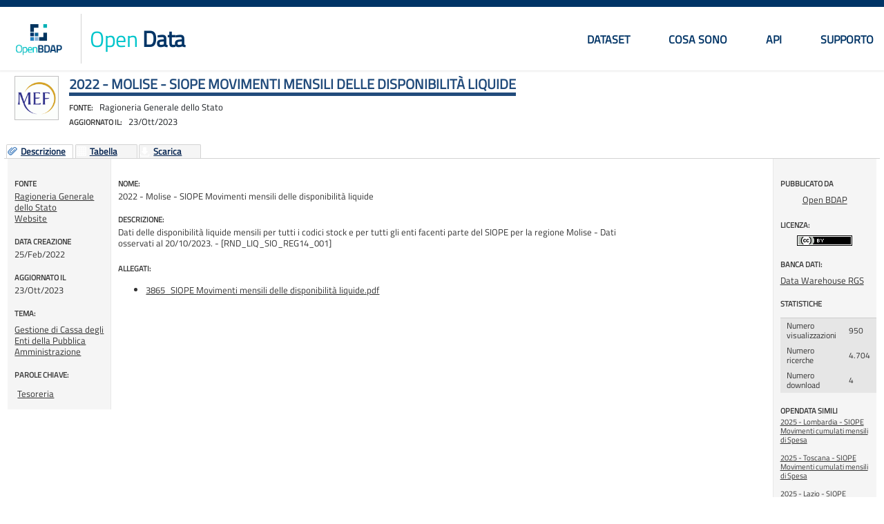

--- FILE ---
content_type: text/html; charset=utf-8
request_url: https://bdap-opendata.rgs.mef.gov.it/opendata/spd_rnd_liq_sio_reg14_01_2022
body_size: 47104
content:
<!DOCTYPE html PUBLIC "-//W3C//DTD XHTML+RDFa 1.1//EN" "http://www.w3.org/MarkUp/DTD/xhtml-rdfa-2.dtd"> 
<html xmlns="http://www.w3.org/1999/xhtml" xml:lang="it" dir="ltr">

<head><meta http-equiv="X-UA-Compatible" content="IE=Edge"/>

  <!--[if IE 7]>
  	<script type="text/javascript" src="/sites/all/modules/spodata/metadata//js/json2.min.js"></script> 
  <![endif]-->
  <!--[if IE 8]> 
  	<script type="text/javascript" src="/sites/all/modules/spodata/metadata//js/json2.min.js"></script>
  <![endif]-->
  
  <meta http-equiv="Content-Type" content="text/html; charset=utf-8" />
<title>2022 - Molise - SIOPE Movimenti mensili delle disponibilità liquide</title>
<meta name="keywords" content="Tesoreria,Ragioneria Generale dello Stato,Gestione di Cassa degli Enti della Pubblica Amministrazione,Data Warehouse RGS,open data, dati aperti, dati" />
<meta name="description" content="2022 - Molise - SIOPE Movimenti mensili delle disponibilità liquide. Dati delle disponibilità liquide mensili per tutti i codici stock e" />
<meta property="og:title" content="2022 - Molise - SIOPE Movimenti mensili delle disponibilità liquide" />
<meta property="og:site_name" content="Open Data" />
<meta property="og:type" content="website" />
<meta property="og:url" content="https://bdap-opendata.rgs.mef.gov.it/opendata/spd_rnd_liq_sio_reg14_01_2022" />
<meta property="og:image" content="https://bdap-opendata.rgs.mef.gov.it/sites/all/modules/spodata/metadata/img/authors/MEF-logo_0.gif" />
<link rel="canonical" href="https://bdap-opendata.rgs.mef.gov.it/opendata/spd_rnd_liq_sio_reg14_01_2022" /><meta name="viewport" content="width=device-width, initial-scale=1, maximum-scale=1" />
<link rel="shortcut icon" href="https://bdap-opendata.rgs.mef.gov.it/misc/favicon.ico" type="image/vnd.microsoft.icon" />
  <title>2022 - Molise - SIOPE Movimenti mensili delle disponibilità liquide</title>
  
  
  <style type="text/css" media="all">
@import url("https://bdap-opendata.rgs.mef.gov.it/modules/system/system.base.css?s9tn3k");
@import url("https://bdap-opendata.rgs.mef.gov.it/modules/system/system.menus.css?s9tn3k");
@import url("https://bdap-opendata.rgs.mef.gov.it/modules/system/system.messages.css?s9tn3k");
@import url("https://bdap-opendata.rgs.mef.gov.it/modules/system/system.theme.css?s9tn3k");
</style>
<style type="text/css" media="all">
@import url("https://bdap-opendata.rgs.mef.gov.it/sites/all/libraries/magnific-popup/magnific-popup.css?s9tn3k");
@import url("https://bdap-opendata.rgs.mef.gov.it/sites/all/modules/spodata/metadata/css/jquery.ui.filters.css?s9tn3k");
@import url("https://bdap-opendata.rgs.mef.gov.it/sites/all/modules/spodata/metadata/js/ant-filters/css/ant-filters.css?s9tn3k");
@import url("https://bdap-opendata.rgs.mef.gov.it/sites/all/modules/spodata/metadata/css/ant-filters-override.css?s9tn3k");
@import url("https://bdap-opendata.rgs.mef.gov.it/sites/all/libraries/chosen/chosen.css?s9tn3k");
@import url("https://bdap-opendata.rgs.mef.gov.it/sites/all/modules/spodata/metadata/viewer/graph_viewer/css/graph_viewer.css?s9tn3k");
</style>
<style type="text/css" media="all">
@import url("https://bdap-opendata.rgs.mef.gov.it/modules/comment/comment.css?s9tn3k");
@import url("https://bdap-opendata.rgs.mef.gov.it/modules/field/theme/field.css?s9tn3k");
@import url("https://bdap-opendata.rgs.mef.gov.it/modules/node/node.css?s9tn3k");
@import url("https://bdap-opendata.rgs.mef.gov.it/modules/search/search.css?s9tn3k");
@import url("https://bdap-opendata.rgs.mef.gov.it/modules/user/user.css?s9tn3k");
@import url("https://bdap-opendata.rgs.mef.gov.it/sites/all/modules/ckeditor/css/ckeditor.css?s9tn3k");
</style>
<style type="text/css" media="all">
@import url("https://bdap-opendata.rgs.mef.gov.it/sites/all/modules/spodata/metadata/style/spodata_jqtheme/jquery.ui.all.css?s9tn3k");
@import url("https://bdap-opendata.rgs.mef.gov.it/sites/all/modules/spodata/metadata/style/spodata_jqtheme/jquery.ui.dialog.css?s9tn3k");
@import url("https://bdap-opendata.rgs.mef.gov.it/sites/all/modules/ctools/css/ctools.css?s9tn3k");
@import url("https://bdap-opendata.rgs.mef.gov.it/sites/all/modules/fivestar/css/fivestar.css?s9tn3k");
</style>
<style type="text/css" media="all">
@import url("https://bdap-opendata.rgs.mef.gov.it/sites/all/themes/spod_bdap/css/layout.css?s9tn3k");
@import url("https://bdap-opendata.rgs.mef.gov.it/sites/all/themes/spod_bdap/css/style.css?s9tn3k");
@import url("https://bdap-opendata.rgs.mef.gov.it/sites/default/files/less/cP4RpXj4wo5M2KPhiMtFNXutg6vc98RRWIZ95pQOSok/sites/all/themes/spod_bdap/css/colors.XcVzbo5GbrB4v7QVES377fts6uudS0o0YbaMpBamvPg.css?s9tn3k");
@import url("https://bdap-opendata.rgs.mef.gov.it/sites/all/themes/spod_bdap/css/custom.css?s9tn3k");
@import url("https://bdap-opendata.rgs.mef.gov.it/sites/all/themes/spod_bdap/css/catalog-search.css?s9tn3k");
@import url("https://bdap-opendata.rgs.mef.gov.it/sites/all/themes/spod_bdap/css/glyphicons.css?s9tn3k");
@import url("https://bdap-opendata.rgs.mef.gov.it/sites/all/themes/spod_bdap/css/main.css?s9tn3k");
</style>
<style type="text/css" media="print">
@import url("https://bdap-opendata.rgs.mef.gov.it/sites/all/themes/statportal/css/print.css?s9tn3k");
</style>
<style type="text/css" media="all">
@import url("https://bdap-opendata.rgs.mef.gov.it/sites/all/modules/spodata/metadata/css/metadata.css?s9tn3k");
@import url("https://bdap-opendata.rgs.mef.gov.it/sites/default/files/less/cP4RpXj4wo5M2KPhiMtFNXutg6vc98RRWIZ95pQOSok/sites/all/themes/spod_bdap/css/metadata_color.XcVzbo5GbrB4v7QVES377fts6uudS0o0YbaMpBamvPg.css?s9tn3k");
</style>

<!--[if lte IE 7]>
<link type="text/css" rel="stylesheet" href="https://bdap-opendata.rgs.mef.gov.it/sites/all/themes/statportal/css/ie.css?s9tn3k" media="all" />
<![endif]-->

<!--[if IE 6]>
<link type="text/css" rel="stylesheet" href="https://bdap-opendata.rgs.mef.gov.it/sites/all/themes/statportal/css/ie6.css?s9tn3k" media="all" />
<![endif]-->
<style type="text/css" media="all">
@import url("https://bdap-opendata.rgs.mef.gov.it/sites/all/themes/statportal/css/noscript.css?s9tn3k");
</style>
<style type="text/css" media="all">
@import url("https://bdap-opendata.rgs.mef.gov.it/sites/all/modules/spodata/metadata/viewer/commons/jquery_plugins/jqGrid4.4.0/css/ui.jqgrid.css?s9tn3k");
@import url("https://bdap-opendata.rgs.mef.gov.it/sites/all/modules/spodata/metadata/style/spodata_jqtheme/jquery.ui.detail-level-button.css?s9tn3k");
@import url("https://bdap-opendata.rgs.mef.gov.it/sites/all/modules/spodata/metadata/viewer/commons/jquery_ui/css/custom-theme/redmond/jquery-ui-1.8.18.custom.css?s9tn3k");
@import url("https://bdap-opendata.rgs.mef.gov.it/sites/all/modules/spodata/metadata/viewer/commons/jquery_plugins/ODataGrid/css/ui.ODataGrid.css?s9tn3k");
@import url("https://bdap-opendata.rgs.mef.gov.it/sites/all/modules/spodata/metadata/viewer/commons/jquery_plugins/multiselect/jquery.multiselect.css?s9tn3k");
@import url("https://bdap-opendata.rgs.mef.gov.it/sites/all/modules/spodata/metadata/viewer/multidimensional_viewer/css/multidimensionalViewer.css?s9tn3k");
@import url("https://bdap-opendata.rgs.mef.gov.it/sites/all/modules/spodata/metadata/viewer/commons/jquery_plugins/colorpicker/css/colorpicker.css?s9tn3k");
@import url("https://bdap-opendata.rgs.mef.gov.it/sites/all/modules/spodata/metadata/viewer/commons/jquery_plugins/colorpicker/css/colorpicker_layout.css?s9tn3k");
@import url("https://bdap-opendata.rgs.mef.gov.it/sites/all/modules/spodata/metadata/viewer/commons/css/commons.css?s9tn3k");
@import url("https://bdap-opendata.rgs.mef.gov.it/sites/all/modules/spodata/metadata/viewer/LMap_viewer/css/LMap.css?s9tn3k");
@import url("https://bdap-opendata.rgs.mef.gov.it/sites/all/modules/spodata/metadata/viewer/LMap_viewer/lib/lmap/css/lmap.css?s9tn3k");
@import url("https://bdap-opendata.rgs.mef.gov.it/sites/all/modules/spodata/metadata/viewer/LMap_viewer/lib/lmap-core/css/ol.css?s9tn3k");
@import url("https://bdap-opendata.rgs.mef.gov.it/sites/all/modules/spodata/metadata/viewer/commons/jquery_plugins/tooltipster/css/tooltipster.bundle.min.css?s9tn3k");
@import url("https://bdap-opendata.rgs.mef.gov.it/sites/all/modules/spodata/metadata/viewer/commons/jquery_plugins/jqPlot/jquery.jqplot.css?s9tn3k");
</style>
  
</head>
<body class="html not-front not-logged-in no-sidebars page-node page-node- page-node-3865 node-type-metadata i18n-it noscript" >
	<script type="text/javascript">
	(function(document) { document.getElementsByTagName('body')[0].className = 
			  document.getElementsByTagName('body')[0].className.replace(' noscript', '');
    })(document);
	</script>
	
  
  <!--  
  <div id="skip-link">
    <a href="#main-content" class="element-invisible element-focusable">< ?php print t('Skip to main content'); ?></a>
  </div>-->
    
<div id="page-wrapper"><div id="page">

<header id="header" class="Header">
    <div class="container">
        <div class="header-wrap">
            <div class="Header-left">

                                  <div class="Header-logo logo" aria-hidden="true">
                    <a href="/" title="Home" tabindex="-1">
                      <img src="https://bdap-opendata.rgs.mef.gov.it/sites/default/files/logo-open-bdap.PNG" alt="Home" >
                    </a>
                  </div>
                
                                   <div class="Header-title Grid-cell">

                                            <h1 class="Header-titleLink">
                            <a href="/" title="Home" rel="home"><span><strong class="color slogan"><span>Open</span> Data</strong></span>

                            
                            </a>
                        </h1>
                    
                  </div> <!-- /#name-and-slogan -->
                            </div>

                            <div id="main-menu" class="navigation Headroom-hideme">
                    <nav id="nav" class="nav">
                        <a href="#" class="nav-opener"><span>menu</span></a>
                        <div class="drop">
                            <h2 class="element-invisible">Menu principale</h2><ul id="main-menu-links" class="main-nav clearfix"><li class="menu-195 first"><a href="/catalog" title="">Dataset</a></li>
<li class="menu-1067"><a href="/content/cosa-sono-gli-open-data">Cosa sono</a></li>
<li class="menu-485"><a href="/content/api">API</a></li>
<li class="menu-1310 last"><a href="/content/supporto">Supporto</a></li>
</ul>                        </div>
                    </nav>
                </div> <!-- /#main-menu -->
            
        </div>
    </div>
</header>


    
    
  
  
    	<div id="main-wrapper" class="clearfix">
    
  
  <div id="main" class="clearfix">
  	<noscript>
	<div id="no-script-message">Javascript &egrave; disabilitato nel tuo browser, abilitarlo per un utilizzo ottimale.</div>
	</noscript>
   <div id="content" class="column"><div class="section">
            <a id="main-content"></a>
              <div class="tabs">
                  </div>
            <div id="metadata-header" class="initial_metadata_loading" >
	      <div id="author-logo-container"><a href='https://bdap-opendata.rgs.mef.gov.it/catalogo-opendata/ragioneria_generale_dello_stato_10'><img class="author-logo" src="https://bdap-opendata.rgs.mef.gov.it/sites/all/modules/spodata/metadata/img/authors/MEF-logo_0.gif" alt="Ragioneria Generale dello Stato" title="Ragioneria Generale dello Stato" /></a></div>	      	        
	          			  	<h1 class="title" id="page-title">
		          2022 - Molise - SIOPE Movimenti mensili delle disponibilità liquide		        </h1>
			  	        <div id="sub-title">
	        	
	        	<span id="author-subtitle-label">Fonte:</span><span id="author-subtitle">-</span>
			<br />
	        	<span id="lastupdate-subtitle-label">Aggiornato il:</span><span id="lastupdate-subtitle">-</span>

	        </div>
	      	  	      
      </div>
      
            
                    <div class="region region-content">
    <div id="block-system-main" class="block block-system">

    
  <div class="content">
    <div id="initial_viewer_loading" class="initial_viewer_loading"></div>
<div id="detail-level-selector" class="detail-level-selector"></div>
<div id="detail-level-selector-radio" class="detail-level-selector-radio"></div>


	<div id="node-3865" class="node node-metadata node-full clearfix"  about="/opendata/spd_rnd_liq_sio_reg14_01_2022" typeof="sioc:Item foaf:Document" itemscope itemtype="http://schema.org/CreativeWork">
	
	<div id="dataset-container" class="initial_metadata_loading" >
		
		<ul id="tab_parent_ul">
			<li id="Descrizione" class="Descripton_img">
				<span id="span_description_img" class="span_img" ></span>
				<a href="#main-description">Descrizione</a>
			</li>
						<li id="Tabella" class="Table_img">
				<span id="span_table_img" class="span_img" ></span>
			<a href="/viewer/multidimensional/250048fc-0061-441f-ac1f-daee24bb8bb7%40rgs/3865" rel="nofollow">Tabella</a>			</li>
						<li id="Grafico" class="Graphics_img">
			<span id="span_graphics_img" class="span_img" ></span>
			<a href="/viewer/graph/250048fc-0061-441f-ac1f-daee24bb8bb7%40rgs/3865" rel="nofollow">Grafico</a>		
			</li>
									<li id="Scarica" class="Download_img">
				<span id="span_download_img" class="span_img" ></span>
				<a href="https://bdap-opendata.rgs.mef.gov.it/sites/all/modules/spodata/metadata/blocks/download.php?_url=https://bdap-opendata.rgs.mef.gov.it/metadata_download_page/25444/csv/3865/250048fc-0061-441f-ac1f-daee24bb8bb7%40rgs">Scarica</a>			</li>
						
						
									
						
						
					</ul>
		
		<div id="main-description" >
			<div id="left-column">
				<!-- autore -->
									<div class="field metadata-author" itemprop="author" itemscope itemtype="http://schema.org/Organization">
									<div class='field-label'>
						Fonte					</div>
										<a href="https://bdap-opendata.rgs.mef.gov.it/catalogo-opendata/ragioneria_generale_dello_stato_10">
													<span id="field-author-label" itemprop="name">Ragioneria Generale dello Stato </span>
											</a><br />
					<a href="http://www.rgs.mef.gov.it/" class="author-website" rel="nofollow" itemprop="url" target="_blank">Website</a>					
				</div>
				
								
				<!-- Dettaglio dato -->
				<div class="metadata-details">
					
					<!-- Creation date -->
					<div class="field metadata-creation-date"> 
						<div class='field-label'>
							DATA CREAZIONE						</div>
													<span id="creationdate">25/Feb/2022</span>											</div>
					
					<!-- Last update -->
					<div class="field metadata-last-change"> 
						<div class='field-label'>
							AGGIORNATO IL						</div>
						
													<span id="lastupdate">23/Ott/2023</span>											</div>
					
					<!-- Dataset updated to -->
										
					<!-- Numero allegati -->
<!-- 					<div class="field metadata-attach-counter"> -->
<!-- 						<div class="field-label"> -->
							<!-- 						</div> -->
						
						<!-- 					</div> -->
					
					<!-- Categoria -->
					<div class="field field-name-metadata-category field-type-taxonomy-term-reference field-label-above clearfix"><h3 class="field-label">TEMA: </h3><ul class="links"><li class="taxonomy-term-reference-0"><a href="/tema/cassa-enti-pubblica-amministrazione" typeof="skos:Concept" property="rdfs:label skos:prefLabel" datatype="" rel="nofollow">Gestione di Cassa degli Enti della Pubblica Amministrazione</a></li></ul></div>					
					<!-- Parole chiave -->
					<div class="field field-name-metadata-type field-type-taxonomy-term-reference field-label-above clearfix"><h3 class="field-label">PAROLE CHIAVE: </h3><ul class="links"><li class="taxonomy-term-reference-0"><a href="/parola-chiave/tesoreria" property="keywords" rel="nofollow">Tesoreria</a></li></ul></div>					
										<!-- Tipologia allegati -->
										
					
				</div>

			</div>
			<div id="maind">
				<div class="description">
					<div class="field-label">
						Nome:
					</div>
											<span itemprop="name">2022 - Molise - SIOPE Movimenti mensili delle disponibilità liquide</span>
									</div>
				
				<div class="description">
					<div class="field-label">
						Descrizione:
					</div>
											<span itemprop="description"><!--
THIS FILE IS NOT USED AND IS HERE AS A STARTING POINT FOR CUSTOMIZATION ONLY.
See http://api.drupal.org/api/function/theme_field/7 for details.
After copying this file to your theme's folder and customizing it, remove this
HTML comment.
-->
<div class="field field-name-body field-type-text-with-summary field-label-hidden clearfix">
    <div class="field-items">
          <div class="field-item even" property="content:encoded"><p>Dati delle disponibilità liquide mensili per tutti i codici stock e per tutti gli enti facenti parte del SIOPE per la regione Molise - Dati osservati al 20/10/2023. - [RND_LIQ_SIO_REG14_001]</p>
<p class="desc-created">Created by <a href="@authorAlias">OpenBDAP</a> on 25 Febbraio 2022</p></div>
      </div>
</div>
</span>
									</div>
								
				<div id="data-not-accessible-message" style="display: none;" class="infoForUser warning-background" >Al momento non &egrave; possibile visualizzare il dato.</div>
				
													<div class="extra-attach-link">
						<div class="field-label">
						Allegati:
						</div>
						<ul>
							<li><a href="https://bdap-opendata.rgs.mef.gov.it/sites/default/files/metadata_updfile/report/3865_SIOPE%20Movimenti%20mensili%20delle%20disponibilit%C3%A0%20liquide.pdf" target="_blank" rel="nofollow">3865_SIOPE Movimenti mensili delle disponibilità liquide.pdf</a></li>													</ul>
					</div>	
								
								
								
						
				
								
					
				
				<form action="/opendata/spd_rnd_liq_sio_reg14_01_2022" method="post" id="metadata-getlink-form" accept-charset="UTF-8"><div><input type="hidden" name="viewer-state" value="" />
<input type="hidden" name="nid" value="3865" />
<input type="hidden" name="link-type" value="1" />
<input type="hidden" name="link-title" value="" />
<div style="display:none;"><input class="hidden form-submit" type="submit" id="get-link-handler" name="op" value="Elimina" /></div><input type="hidden" name="form_build_id" value="form-mF3p3cBErlaau0R8o4RUPhOaQAkQ7lgxrrfZR6zXPLc" />
<input type="hidden" name="form_id" value="metadata_getlink_form" />
</div></form>								
			</div>
			<div id="right-column">
				
				<div class='field-label'>
					PUBBLICATO DA				</div>
				
				<div class="metadata-publisher">
									<p class="publisher-label">
						<a href="/users/openbdap">Open BDAP</a>					</p>
				</div>
				<!-- Licenza -->
					<!--
THIS FILE IS NOT USED AND IS HERE AS A STARTING POINT FOR CUSTOMIZATION ONLY.
See http://api.drupal.org/api/function/theme_field/7 for details.
After copying this file to your theme's folder and customizing it, remove this
HTML comment.
-->
<div class="field field-name-metadata-license field-type-taxonomy-term-reference field-label-above clearfix">
      <div class="field-label">LICENZA:&nbsp;</div>
    <div class="field-items">
          <div class="field-item even">
      	      	<a rel="nofollow" href='http://creativecommons.org/licenses/by/3.0' target="_blank">
      		<img alt='Attribuzione' title='Attribuzione' src='https://bdap-opendata.rgs.mef.gov.it/sites/all/modules/spodata/metadata/img/licences/CC_BY_80x15.png'></img>
      	</a>
      </div>
      </div>
</div>				<!-- Datasource -->
				<div class="field-datasource">
				<div class="field field-name-metadata-datasources field-type-taxonomy-term-reference field-label-above clearfix"><h3 class="field-label">Banca dati: </h3><ul class="links"><li class="taxonomy-term-reference-0"><a href="/banca-dati/data-warehouse-rgs" typeof="skos:Concept" property="rdfs:label skos:prefLabel" datatype="">Data Warehouse RGS</a></li></ul></div>				</div>
				
				<!-- event statistics -->
				<div class="field-event-statistics">
										<div class='field-label'>
						STATISTICHE						</div>
						<table id="md-event-statistics">
							<tbody>
								<tr title="Numero visualizzazioni">
									<td>Numero visualizzazioni</td>
									<td>950</td>
								</tr>
								<tr title="Numero visualizzazioni nel catalogo dati">
									<td>Numero ricerche</td>
									<td>4.704</td>
								</tr>
								<tr title="Numero download">
									<td>Numero download</td>
									<td>4</td>
								</tr>
							</tbody>
						</table>
						
								</div>
				
				<div class='field-label'>
					OPENDATA SIMILI				</div>
				<div class="related-metadata">
					<ul>
					<li><a href="https://bdap-opendata.rgs.mef.gov.it/opendata/spd_rnd_spe_sio_reg03_01_2025">2025 - Lombardia - SIOPE Movimenti cumulati mensili di Spesa</a></li><li><a href="https://bdap-opendata.rgs.mef.gov.it/opendata/spd_rnd_spe_sio_reg09_01_2025">2025 - Toscana - SIOPE Movimenti cumulati mensili di Spesa</a></li><li><a href="https://bdap-opendata.rgs.mef.gov.it/opendata/spd_rnd_spe_sio_reg12_01_2025">2025 - Lazio - SIOPE Movimenti cumulati mensili di Spesa</a></li><li><a href="https://bdap-opendata.rgs.mef.gov.it/opendata/spd_rnd_spe_sio_reg05_01_2025">2025 - Veneto - SIOPE Movimenti cumulati mensili di Spesa</a></li><li><a href="https://bdap-opendata.rgs.mef.gov.it/opendata/spd_rnd_spe_sio_reg01_01_2025">2025 - Piemonte - SIOPE Movimenti cumulati mensili di Spesa</a></li>					</ul>
				</div>
			</div>
			<div style="clear: both;"></div>
			
			<div id="show-complete-metadata">
								
				<!-- FINE RENDERIZZAZIONE INFO SULLA STRUTTURA/CONTENUTO DEL FILE -->
														<a href="https://bdap-opendata.rgs.mef.gov.it/opendata/spd_rnd_liq_sio_reg14_01_2022?metadati=showall#dettagli-sul-dato" title="Metadata link">
						Maggiori dettagli su questo open data					</a>
							</div>
		</div>
				
				
				
		
			<!-- LINK COME TABS (TODO: da aggiungere un campo booleano per identificarli) -->
			
	
	</div>
	
	
		
	

	
	
			<meta itemprop="keywords" content="Gestione di Cassa degli Enti della Pubblica Amministrazione,Tesoreria" />
	</div>
  </div>
</div>
  </div>
      
    </div></div> <!-- /.section, /#content -->

  </div></div> <!-- /#main, /#main-wrapper -->

  
     
<div class="">
    <div class="">
        <footer class="Footer">

		    		      <div id="footer" class="Footer-links clearfix">
                  <div class="container">
		               <div class="region region-footer">
    <div id="block-block-13" class="block block-block">

    
  <div class="content">
    <div class="footer-wrap">
<div class="info-block"><strong class="logo"><span class="img-wrap"><a href="https://openbdap.rgs.mef.gov.it/"><img alt="OpenBDAP Catalogo" src="/sites/default/files/images/logo-white.svg" width="82"/></a></span> <strong class="slogan"><span>Open</span> Data</strong></strong>
<div class="copyright"><span>© <a href="http://www.rgs.mef.gov.it">RGS Ragioneria Generale dello Stato</a></span>
<ul class="copyright-list">
	<li><a href="https://openbdap.rgs.mef.gov.it/it/Home/Copyright">Copyright</a></li>
	<li><a href="https://openbdap.rgs.mef.gov.it/it/Home/Privacy">Privacy</a></li>
	<li><a accesskey="8" href="https://openbdap.rgs.mef.gov.it/it/Home/TerminiECondizioni">Termini e Condizioni</a></li>
</ul>
</div>
</div>

<ul class="logo-list">
	<li><img alt="italiana" src="/sites/default/files/images/logo-italiana.png" width="50" /></li>
	<li><img alt="RGS" src="/sites/default/files/images/rgs-logo.svg" width="138" /></li>
	<li><img alt="livello" src="/sites/default/files/images/logo-livello.png" width="56" /></li>
</ul>
</div>  </div>
</div>
  </div>
                  </div>
		      </div> <!-- /#footer -->
		                
		</footer>
  </div></div> <!-- /.section, /#footer-wrapper -->
</div></div> <!-- /#page, /#page-wrapper -->
<script type="text/javascript">(function(d, s, id) {
  var js, fjs = d.getElementsByTagName(s)[0];
  if (d.getElementById(id)) return;
  js = d.createElement(s); js.id = id;
  js.src = "//connect.facebook.net/it_IT/all.js#xfbml=1";
  fjs.parentNode.insertBefore(js, fjs);
}(document, 'script', 'facebook-jssdk'));</script>  <script type="text/javascript" src="https://bdap-opendata.rgs.mef.gov.it/sites/all/modules/spodata/metadata/js/jquery-1.7.1.min.js?s9tn3k"></script>
<script type="text/javascript" src="https://bdap-opendata.rgs.mef.gov.it/sites/all/modules/spodata/metadata/js/drupal_core/jquery.form.js?s9tn3k"></script>
<script type="text/javascript" src="https://bdap-opendata.rgs.mef.gov.it/misc/jquery-extend-3.4.0.js?v=1.4.4"></script>
<script type="text/javascript" src="https://bdap-opendata.rgs.mef.gov.it/misc/jquery-html-prefilter-3.5.0-backport.js?v=1.4.4"></script>
<script type="text/javascript" src="https://bdap-opendata.rgs.mef.gov.it/misc/jquery.once.js?v=1.2"></script>
<script type="text/javascript" src="https://bdap-opendata.rgs.mef.gov.it/sites/all/modules/spodata/metadata/js/ui/jquery.ui.core.min.js?s9tn3k"></script>
<script type="text/javascript" src="https://bdap-opendata.rgs.mef.gov.it/misc/drupal.js?s9tn3k"></script>
<script type="text/javascript" src="https://bdap-opendata.rgs.mef.gov.it/sites/all/modules/spodata/metadata/js/drupal_core/file.js?s9tn3k"></script>
<script type="text/javascript" src="https://bdap-opendata.rgs.mef.gov.it/sites/all/modules/spodata/metadata/js/jquery-ui.min.js?v=1.0.0"></script>
<script type="text/javascript">
<!--//--><![CDATA[//><!--
var StatPortalOpenData = StatPortalOpenData || {};StatPortalOpenData.UserLoggedIn = false;
//--><!]]>
</script>
<script type="text/javascript" src="https://bdap-opendata.rgs.mef.gov.it/sites/all/modules/spodata/metadata/js/jquery.easing.1.3.js?v=1.0.0"></script>
<script type="text/javascript">
<!--//--><![CDATA[//><!--
(function($) { $(document).ready(function() {
					$("#metadata-preview").magnificPopup({
						delegate: "img",
						type: "image",
						gallery:{enabled:true},
						callbacks: {
							elementParse: function(item) { item.src = item.el.attr("src"); }
						},
						removalDelay: 300,
						mainClass: "mfp-fade"
					}); });})(jQuery);
//--><!]]>
</script>
<script type="text/javascript" src="https://bdap-opendata.rgs.mef.gov.it/misc/jquery.cookie.js?v=1.0"></script>
<script type="text/javascript" src="https://bdap-opendata.rgs.mef.gov.it/misc/form-single-submit.js?v=7.99"></script>
<script type="text/javascript" src="https://bdap-opendata.rgs.mef.gov.it/misc/ajax.js?v=7.99"></script>
<script type="text/javascript" src="https://bdap-opendata.rgs.mef.gov.it/sites/all/modules/spodata/metadata/js/jquery.ui.filters.js?v=1.0.0"></script>
<script type="text/javascript" src="https://bdap-opendata.rgs.mef.gov.it/sites/all/modules/spodata/metadata/js/es6-shim.min.js?v=1.0.0"></script>
<script type="text/javascript" src="https://bdap-opendata.rgs.mef.gov.it/sites/all/modules/spodata/metadata/js/ant-filters/js/ant-filters.js?v=1.0.0"></script>
<script type="text/javascript" src="https://bdap-opendata.rgs.mef.gov.it/sites/all/modules/spodata/metadata/js/ant-filters-wrapper.js?v=1.0.0"></script>
<script type="text/javascript" src="https://bdap-opendata.rgs.mef.gov.it/sites/all/modules/spodata/metadata/js/metadata.js?v=1.0.0"></script>
<script type="text/javascript">
<!--//--><![CDATA[//><!--
var StatPortalOpenData = StatPortalOpenData || {};StatPortalOpenData.Enums = StatPortalOpenData.Enums || {};
//--><!]]>
</script>
<script type="text/javascript">
<!--//--><![CDATA[//><!--

//--><!]]>
</script>
<script type="text/javascript">
<!--//--><![CDATA[//><!--
var StatPortalOpenData = StatPortalOpenData || {};StatPortalOpenData.Config = StatPortalOpenData.Config || {}; StatPortalOpenData.Config.srs = 'EPSG:900913'
//--><!]]>
</script>
<script type="text/javascript" src="https://bdap-opendata.rgs.mef.gov.it/sites/all/libraries/magnific-popup/jquery.magnific-popup.min.js?v=1.0.0"></script>
<script type="text/javascript">
<!--//--><![CDATA[//><!--
		var StatPortalOpenData = StatPortalOpenData || {};
		StatPortalOpenData.
		nodeInfo = {"attach_type":"0","wms_infos":null,"odataId":"250048fc-0061-441f-ac1f-daee24bb8bb7@rgs","nid":"3865","title":"2022 - Molise - SIOPE Movimenti mensili delle disponibilit\u00e0 liquide","author":"Ragioneria Generale dello Stato"};
		(function($) { $(document).ready(function() { 
			$('#dataset-container').attr('data-id', StatPortalOpenData.nodeInfo.odataId); }); 
		})(jQuery);
//--><!]]>
</script>
<script type="text/javascript" src="https://bdap-opendata.rgs.mef.gov.it/sites/default/files/languages/it_YOs5wDWfDWacwammbGqw2uzuraWygF4pu4ga35Qe6Is.js?s9tn3k"></script>
<script type="text/javascript">
<!--//--><![CDATA[//><!--
StatPortalOpenData.ODataServices = { ODATA4J_SERVICE : "https://bdap-opendata.rgs.mef.gov.it//ODataProxy/",UTILITY_AND_MAP_SERVICE : "https://bdap-opendata.rgs.mef.gov.it//ODataWS/services/ODataWS",GEOSERVER_URL : "https://bdap-opendata.rgs.mef.gov.it//geoserver/WSSpod/wms",GEOSERVER_REST_URL : "https://bdap-opendata.rgs.mef.gov.it//ProxyServlet",OPENDATA_ETL : "https://bdap-opendata.rgs.mef.gov.it//WSOpenDataETL/services/WSEtl",PATH_FOR_DOWNLOAD_NODE_TABLE : "https://bdap-opendata.rgs.mef.gov.it//default/files/node_tables/",FEDERATION_WS : "https://bdap-opendata.rgs.mef.gov.it//FederationWS/services/FederationWS", RDF_BROWSER: '', GEO_VIEWER: 'https://bdap-opendata.rgs.mef.gov.it/STClientGIS/Map.html', KML_GEO_VIEWER: '', initDataWithBestVisualization: false, customLabelForGraphBar: '', customColorForCustomLabelGraphBar: '', savedFiltersExpiration: '0', suggestSimilarData : false }
//--><!]]>
</script>
<script type="text/javascript" src="https://bdap-opendata.rgs.mef.gov.it/sites/all/themes/spod_bdap/js/jquery.main.js?s9tn3k"></script>
<script type="text/javascript" src="https://bdap-opendata.rgs.mef.gov.it/misc/progress.js?v=7.99"></script>
<script type="text/javascript" src="https://bdap-opendata.rgs.mef.gov.it/sites/all/themes/spod_bdap/js/page_bdap.js?s9tn3k"></script>
<script type="text/javascript" src="https://bdap-opendata.rgs.mef.gov.it/sites/all/modules/spodata/metadata/js/metadata.search.widget.js?s9tn3k"></script>
<script type="text/javascript" src="https://bdap-opendata.rgs.mef.gov.it/sites/all/modules/spodata/metadata/viewer/commons/jquery_plugins/jqGrid4.4.0/js/i18n/grid.locale-it.js?v=1.0.0"></script>
<script type="text/javascript" src="https://bdap-opendata.rgs.mef.gov.it/sites/all/modules/spodata/metadata/viewer/commons/js/datajs-1.0.2.js?v=1.0.0"></script>
<script type="text/javascript" src="https://bdap-opendata.rgs.mef.gov.it/sites/all/modules/spodata/metadata/viewer/multidimensional_viewer/js/multidimensional_viewer.js?v=1.0.0"></script>
<script type="text/javascript" src="https://bdap-opendata.rgs.mef.gov.it/sites/all/modules/spodata/metadata/viewer/commons/jquery_plugins/jqGrid4.4.0/js/jquery.jqGrid.src.js?v=1.0.0"></script>
<script type="text/javascript" src="https://bdap-opendata.rgs.mef.gov.it/sites/all/modules/spodata/metadata/viewer/commons/jquery_plugins/xml2json/jquery.xml2json.js?v=1.0.0"></script>
<script type="text/javascript" src="https://bdap-opendata.rgs.mef.gov.it/sites/all/modules/spodata/metadata/viewer/commons/jquery_plugins/ODataGrid/js/eventsManager.js?v=1.0.0"></script>
<script type="text/javascript" src="https://bdap-opendata.rgs.mef.gov.it/sites/all/modules/spodata/metadata/viewer/commons/js/utility.js?v=1.0.0"></script>
<script type="text/javascript" src="https://bdap-opendata.rgs.mef.gov.it/sites/all/modules/spodata/metadata/viewer/commons/js/ODataUtility.js?v=1.0.0"></script>
<script type="text/javascript" src="https://bdap-opendata.rgs.mef.gov.it/sites/all/modules/spodata/metadata/viewer/commons/jquery_plugins/ODataGrid/js/jquery.ODataGrid.js?v=1.0.0"></script>
<script type="text/javascript" src="https://bdap-opendata.rgs.mef.gov.it/sites/all/modules/spodata/metadata/viewer/commons/jquery_plugins/tmpl/jquery.tmpl.js?v=1.0.0"></script>
<script type="text/javascript" src="https://bdap-opendata.rgs.mef.gov.it/sites/all/modules/spodata/metadata/viewer/commons/jquery_plugins/multiselect/jquery.multiselect.js?v=1.0.0"></script>
<script type="text/javascript" src="https://bdap-opendata.rgs.mef.gov.it/sites/all/modules/spodata/metadata/viewer/commons/js/State.js?v=1.0.0"></script>
<script type="text/javascript" src="https://bdap-opendata.rgs.mef.gov.it/sites/all/modules/spodata/metadata/viewer/commons/js/xml2json.js?v=1.0.0"></script>
<script type="text/javascript" src="https://bdap-opendata.rgs.mef.gov.it/sites/all/modules/spodata/metadata/viewer/commons/js/soapclient.js?v=1.0.0"></script>
<script type="text/javascript" src="https://bdap-opendata.rgs.mef.gov.it/sites/all/modules/spodata/metadata/viewer/commons/js/FileSaver.js?v=1.0.0"></script>
<script type="text/javascript" src="https://bdap-opendata.rgs.mef.gov.it/sites/all/modules/spodata/metadata/viewer/commons/js/canvas-toBlob.js?v=1.0.0"></script>
<script type="text/javascript" src="https://bdap-opendata.rgs.mef.gov.it/sites/all/modules/spodata/metadata/viewer/LMap_viewer/js/LMap.js?v=1.0.0"></script>
<script type="text/javascript" src="https://bdap-opendata.rgs.mef.gov.it/sites/all/modules/spodata/metadata/viewer/LMap_viewer/lib/datajs-1.0.2.js?v=1.0.0"></script>
<script type="text/javascript" src="https://bdap-opendata.rgs.mef.gov.it/sites/all/modules/spodata/metadata/viewer/LMap_viewer/lib/lmap/js/lmap.js?v=1.0.0"></script>
<script type="text/javascript" src="https://bdap-opendata.rgs.mef.gov.it/sites/all/modules/spodata/metadata/viewer/LMap_viewer/lib/lmap-core/js/lmap-core.js?v=1.0.0"></script>
<script type="text/javascript" src="https://bdap-opendata.rgs.mef.gov.it/sites/all/modules/spodata/metadata/viewer/rdf_browser/js/rdf_browser.js?v=1.0.0"></script>
<script type="text/javascript" src="https://bdap-opendata.rgs.mef.gov.it/sites/all/modules/spodata/metadata/viewer/geo_viewer/js/geo_viewer.common.js?v=1.0.0"></script>
<script type="text/javascript" src="https://bdap-opendata.rgs.mef.gov.it/sites/all/modules/spodata/metadata/viewer/commons/jquery_plugins/tooltipster/js/tooltipster.bundle.min.js?v=1.0.0"></script>
<script type="text/javascript" src="https://bdap-opendata.rgs.mef.gov.it/sites/all/libraries/chosen/chosen.jquery.js?v=1.0.0"></script>
<script type="text/javascript" src="https://bdap-opendata.rgs.mef.gov.it/sites/all/modules/spodata/metadata/viewer/geo_viewer/js/STClientGIS.js?v=1.0.0"></script>
<script type="text/javascript" src="https://bdap-opendata.rgs.mef.gov.it/sites/all/modules/spodata/metadata/viewer/commons/jquery_plugins/jqPlot/jquery.jqplot.js?v=1.0.0"></script>
<script type="text/javascript" src="https://bdap-opendata.rgs.mef.gov.it/sites/all/modules/spodata/metadata/viewer/commons/jquery_plugins/jqPlot/plugins/jqplot.canvasAxisTickRenderer.js?v=1.0.0"></script>
<script type="text/javascript" src="https://bdap-opendata.rgs.mef.gov.it/sites/all/modules/spodata/metadata/viewer/commons/jquery_plugins/jqPlot/plugins/jqplot.canvasTextRenderer.js?v=1.0.0"></script>
<script type="text/javascript" src="https://bdap-opendata.rgs.mef.gov.it/sites/all/modules/spodata/metadata/viewer/commons/jquery_plugins/jqPlot/plugins/jqplot.canvasAxisLabelRenderer.js?v=1.0.0"></script>
<script type="text/javascript" src="https://bdap-opendata.rgs.mef.gov.it/sites/all/modules/spodata/metadata/viewer/commons/jquery_plugins/jqPlot/plugins/jqplot.dateAxisRenderer.js?v=1.0.0"></script>
<script type="text/javascript" src="https://bdap-opendata.rgs.mef.gov.it/sites/all/modules/spodata/metadata/viewer/commons/jquery_plugins/jqPlot/plugins/jqplot.barRenderer.js?v=1.0.0"></script>
<script type="text/javascript" src="https://bdap-opendata.rgs.mef.gov.it/sites/all/modules/spodata/metadata/viewer/commons/jquery_plugins/jqPlot/plugins/jqplot.canvasOverlay.js?v=1.0.0"></script>
<script type="text/javascript" src="https://bdap-opendata.rgs.mef.gov.it/sites/all/modules/spodata/metadata/viewer/commons/jquery_plugins/jqPlot/plugins/jqplot.categoryAxisRenderer.js?v=1.0.0"></script>
<script type="text/javascript" src="https://bdap-opendata.rgs.mef.gov.it/sites/all/modules/spodata/metadata/viewer/commons/jquery_plugins/jqPlot/plugins/jqplot.pieRenderer.js?v=1.0.0"></script>
<script type="text/javascript" src="https://bdap-opendata.rgs.mef.gov.it/sites/all/modules/spodata/metadata/viewer/commons/jquery_plugins/jqPlot/plugins/jqplot.donutRenderer.js?v=1.0.0"></script>
<script type="text/javascript" src="https://bdap-opendata.rgs.mef.gov.it/sites/all/modules/spodata/metadata/viewer/commons/jquery_plugins/jqPlot/plugins/jqplot.highlighter.js?v=1.0.0"></script>
<script type="text/javascript" src="https://bdap-opendata.rgs.mef.gov.it/sites/all/modules/spodata/metadata/viewer/commons/jquery_plugins/jqPlot/plugins/jqplot.funnelRenderer.js?v=1.0.0"></script>
<script type="text/javascript" src="https://bdap-opendata.rgs.mef.gov.it/sites/all/modules/spodata/metadata/viewer/commons/jquery_plugins/jqPlot/plugins/jqplot.cursor.js?v=1.0.0"></script>
<script type="text/javascript" src="https://bdap-opendata.rgs.mef.gov.it/sites/all/modules/spodata/metadata/viewer/graph_viewer/js/graph_viewer.js?v=1.0.0"></script>
<script type="text/javascript">
<!--//--><![CDATA[//><!--
StatPortalOpenData.RESOURCE_PATH="MdData('250048fc-0061-441f-ac1f-daee24bb8bb7@rgs')/DataRows"
//--><!]]>
</script>
<script type="text/javascript">
<!--//--><![CDATA[//><!--
var StatPortalOpenData = StatPortalOpenData || {};
		StatPortalOpenData.Enums = StatPortalOpenData.Enums || {};
		StatPortalOpenData.Enums.AttachType = {
			MD_DATA: 0, RAW: 1, WMS: 4, APPLICATION: 3, REPORT: 2
		}
//--><!]]>
</script>
<script type="text/javascript">
<!--//--><![CDATA[//><!--
jQuery(document).ready(function(){ StatPortalOpenData.ODataUtility.loadStateCompleted = false; StatPortalOpenData.ODataUtility.loadState('250048fc-0061-441f-ac1f-daee24bb8bb7@rgs', 0, null); });
//--><!]]>
</script>
<script type="text/javascript">
<!--//--><![CDATA[//><!--
jQuery.extend(Drupal.settings, {"basePath":"\/","pathPrefix":"","setHasJsCookie":0,"ajaxPageState":{"theme":"spod_bdap","theme_token":"jDo7XH8hHDHKzGm1qGUCmmnMfWjr7Es_Ms-cspyzRFE","js":{"misc\/jquery.js":1,"misc\/jquery.form.js":1,"misc\/jquery-extend-3.4.0.js":1,"misc\/jquery-html-prefilter-3.5.0-backport.js":1,"misc\/jquery.once.js":1,"sites\/all\/modules\/spodata\/metadata\/js\/ui\/jquery.ui.core.min.js":1,"misc\/drupal.js":1,"modules\/file\/file.js":1,"sites\/all\/modules\/spodata\/metadata\/js\/jquery-ui.min.js":1,"0":1,"sites\/all\/modules\/spodata\/metadata\/js\/jquery.easing.1.3.js":1,"1":1,"misc\/jquery.cookie.js":1,"misc\/form-single-submit.js":1,"misc\/ajax.js":1,"sites\/all\/modules\/spodata\/metadata\/js\/jquery.ui.filters.js":1,"sites\/all\/modules\/spodata\/metadata\/js\/es6-shim.min.js":1,"sites\/all\/modules\/spodata\/metadata\/js\/ant-filters\/js\/ant-filters.js":1,"sites\/all\/modules\/spodata\/metadata\/js\/ant-filters-wrapper.js":1,"sites\/all\/modules\/spodata\/metadata\/js\/metadata.js":1,"2":1,"3":1,"4":1,"sites\/all\/libraries\/magnific-popup\/jquery.magnific-popup.min.js":1,"5":1,"public:\/\/languages\/it_YOs5wDWfDWacwammbGqw2uzuraWygF4pu4ga35Qe6Is.js":1,"6":1,"sites\/all\/themes\/spod_bdap\/js\/jquery.main.js":1,"misc\/progress.js":1,"sites\/all\/themes\/spod_bdap\/js\/page_bdap.js":1,"sites\/all\/modules\/spodata\/metadata\/js\/metadata.search.widget.js":1,"sites\/all\/modules\/spodata\/metadata\/viewer\/commons\/jquery_plugins\/jqGrid4.4.0\/js\/i18n\/grid.locale-it.js":1,"sites\/all\/modules\/spodata\/metadata\/viewer\/commons\/js\/datajs-1.0.2.js":1,"sites\/all\/modules\/spodata\/metadata\/viewer\/multidimensional_viewer\/js\/multidimensional_viewer.js":1,"sites\/all\/modules\/spodata\/metadata\/viewer\/commons\/jquery_plugins\/jqGrid4.4.0\/js\/jquery.jqGrid.src.js":1,"sites\/all\/modules\/spodata\/metadata\/viewer\/commons\/jquery_plugins\/xml2json\/jquery.xml2json.js":1,"sites\/all\/modules\/spodata\/metadata\/viewer\/commons\/jquery_plugins\/ODataGrid\/js\/eventsManager.js":1,"sites\/all\/modules\/spodata\/metadata\/viewer\/commons\/js\/utility.js":1,"sites\/all\/modules\/spodata\/metadata\/viewer\/commons\/js\/ODataUtility.js":1,"sites\/all\/modules\/spodata\/metadata\/viewer\/commons\/jquery_plugins\/ODataGrid\/js\/jquery.ODataGrid.js":1,"sites\/all\/modules\/spodata\/metadata\/viewer\/commons\/jquery_plugins\/tmpl\/jquery.tmpl.js":1,"sites\/all\/modules\/spodata\/metadata\/viewer\/commons\/jquery_plugins\/multiselect\/jquery.multiselect.js":1,"sites\/all\/modules\/spodata\/metadata\/viewer\/commons\/js\/State.js":1,"sites\/all\/modules\/spodata\/metadata\/viewer\/commons\/js\/xml2json.js":1,"sites\/all\/modules\/spodata\/metadata\/viewer\/commons\/js\/soapclient.js":1,"sites\/all\/modules\/spodata\/metadata\/viewer\/commons\/js\/FileSaver.js":1,"sites\/all\/modules\/spodata\/metadata\/viewer\/commons\/js\/canvas-toBlob.js":1,"sites\/all\/modules\/spodata\/metadata\/viewer\/LMap_viewer\/js\/LMap.js":1,"sites\/all\/modules\/spodata\/metadata\/viewer\/LMap_viewer\/lib\/datajs-1.0.2.js":1,"sites\/all\/modules\/spodata\/metadata\/viewer\/LMap_viewer\/lib\/lmap\/js\/lmap.js":1,"sites\/all\/modules\/spodata\/metadata\/viewer\/LMap_viewer\/lib\/lmap-core\/js\/lmap-core.js":1,"sites\/all\/modules\/spodata\/metadata\/viewer\/rdf_browser\/js\/rdf_browser.js":1,"sites\/all\/modules\/spodata\/metadata\/viewer\/geo_viewer\/js\/geo_viewer.common.js":1,"sites\/all\/modules\/spodata\/metadata\/viewer\/commons\/jquery_plugins\/tooltipster\/js\/tooltipster.bundle.min.js":1,"sites\/all\/libraries\/chosen\/chosen.jquery.js":1,"sites\/all\/modules\/spodata\/metadata\/viewer\/geo_viewer\/js\/STClientGIS.js":1,"sites\/all\/modules\/spodata\/metadata\/viewer\/commons\/jquery_plugins\/jqPlot\/jquery.jqplot.js":1,"sites\/all\/modules\/spodata\/metadata\/viewer\/commons\/jquery_plugins\/jqPlot\/plugins\/jqplot.canvasAxisTickRenderer.js":1,"sites\/all\/modules\/spodata\/metadata\/viewer\/commons\/jquery_plugins\/jqPlot\/plugins\/jqplot.canvasTextRenderer.js":1,"sites\/all\/modules\/spodata\/metadata\/viewer\/commons\/jquery_plugins\/jqPlot\/plugins\/jqplot.canvasAxisLabelRenderer.js":1,"sites\/all\/modules\/spodata\/metadata\/viewer\/commons\/jquery_plugins\/jqPlot\/plugins\/jqplot.dateAxisRenderer.js":1,"sites\/all\/modules\/spodata\/metadata\/viewer\/commons\/jquery_plugins\/jqPlot\/plugins\/jqplot.barRenderer.js":1,"sites\/all\/modules\/spodata\/metadata\/viewer\/commons\/jquery_plugins\/jqPlot\/plugins\/jqplot.canvasOverlay.js":1,"sites\/all\/modules\/spodata\/metadata\/viewer\/commons\/jquery_plugins\/jqPlot\/plugins\/jqplot.categoryAxisRenderer.js":1,"sites\/all\/modules\/spodata\/metadata\/viewer\/commons\/jquery_plugins\/jqPlot\/plugins\/jqplot.pieRenderer.js":1,"sites\/all\/modules\/spodata\/metadata\/viewer\/commons\/jquery_plugins\/jqPlot\/plugins\/jqplot.donutRenderer.js":1,"sites\/all\/modules\/spodata\/metadata\/viewer\/commons\/jquery_plugins\/jqPlot\/plugins\/jqplot.highlighter.js":1,"sites\/all\/modules\/spodata\/metadata\/viewer\/commons\/jquery_plugins\/jqPlot\/plugins\/jqplot.funnelRenderer.js":1,"sites\/all\/modules\/spodata\/metadata\/viewer\/commons\/jquery_plugins\/jqPlot\/plugins\/jqplot.cursor.js":1,"sites\/all\/modules\/spodata\/metadata\/viewer\/graph_viewer\/js\/graph_viewer.js":1,"7":1,"8":1,"9":1},"css":{"modules\/system\/system.base.css":1,"modules\/system\/system.menus.css":1,"modules\/system\/system.messages.css":1,"modules\/system\/system.theme.css":1,"sites\/all\/libraries\/magnific-popup\/magnific-popup.css":1,"sites\/all\/modules\/spodata\/metadata\/css\/jquery.ui.filters.css":1,"sites\/all\/modules\/spodata\/metadata\/js\/ant-filters\/css\/ant-filters.css":1,"sites\/all\/modules\/spodata\/metadata\/css\/ant-filters-override.css":1,"sites\/all\/libraries\/chosen\/chosen.css":1,"sites\/all\/modules\/spodata\/metadata\/viewer\/graph_viewer\/css\/graph_viewer.css":1,"modules\/comment\/comment.css":1,"modules\/field\/theme\/field.css":1,"modules\/node\/node.css":1,"modules\/search\/search.css":1,"modules\/user\/user.css":1,"sites\/all\/modules\/ckeditor\/css\/ckeditor.css":1,"sites\/all\/modules\/spodata\/metadata\/style\/spodata_jqtheme\/jquery-ui-1.8.18.custom.css":1,"sites\/all\/modules\/spodata\/metadata\/style\/spodata_jqtheme\/jquery.ui.all.css":1,"sites\/all\/modules\/spodata\/metadata\/style\/spodata_jqtheme\/jquery.ui.dialog.css":1,"sites\/all\/modules\/ctools\/css\/ctools.css":1,"sites\/all\/modules\/fivestar\/css\/fivestar.css":1,"sites\/all\/themes\/spod_bdap\/css\/layout.css":1,"sites\/all\/themes\/spod_bdap\/css\/style.css":1,"sites\/all\/themes\/spod_bdap\/css\/colors.less":1,"sites\/all\/themes\/spod_bdap\/css\/custom.css":1,"sites\/all\/themes\/spod_bdap\/css\/catalog-search.css":1,"sites\/all\/themes\/spod_bdap\/css\/glyphicons.css":1,"sites\/all\/themes\/spod_bdap\/css\/main.css":1,"sites\/all\/themes\/statportal\/css\/print.css":1,"sites\/all\/modules\/spodata\/metadata\/css\/metadata.css":1,"sites\/all\/themes\/spod_bdap\/css\/metadata_color.less":1,"sites\/all\/themes\/statportal\/css\/ie.css":1,"sites\/all\/themes\/statportal\/css\/ie6.css":1,"sites\/all\/themes\/statportal\/css\/noscript.css":1,"sites\/all\/modules\/spodata\/metadata\/viewer\/commons\/jquery_plugins\/jqGrid4.4.0\/css\/ui.jqgrid.css":1,"sites\/all\/modules\/spodata\/metadata\/style\/spodata_jqtheme\/jquery.ui.detail-level-button.css":1,"sites\/all\/modules\/spodata\/metadata\/viewer\/commons\/jquery_ui\/css\/custom-theme\/redmond\/jquery-ui-1.8.18.custom.css":1,"sites\/all\/modules\/spodata\/metadata\/viewer\/commons\/jquery_plugins\/ODataGrid\/css\/ui.ODataGrid.css":1,"sites\/all\/modules\/spodata\/metadata\/viewer\/commons\/jquery_plugins\/multiselect\/jquery.multiselect.css":1,"sites\/all\/modules\/spodata\/metadata\/viewer\/multidimensional_viewer\/css\/multidimensionalViewer.css":1,"sites\/all\/modules\/spodata\/metadata\/viewer\/commons\/jquery_plugins\/colorpicker\/css\/colorpicker.css":1,"sites\/all\/modules\/spodata\/metadata\/viewer\/commons\/jquery_plugins\/colorpicker\/css\/colorpicker_layout.css":1,"sites\/all\/modules\/spodata\/metadata\/viewer\/commons\/css\/commons.css":1,"sites\/all\/modules\/spodata\/metadata\/viewer\/LMap_viewer\/css\/LMap.css":1,"sites\/all\/modules\/spodata\/metadata\/viewer\/LMap_viewer\/lib\/lmap\/css\/lmap.css":1,"sites\/all\/modules\/spodata\/metadata\/viewer\/LMap_viewer\/lib\/lmap-core\/css\/ol.css":1,"sites\/all\/modules\/spodata\/metadata\/viewer\/commons\/jquery_plugins\/tooltipster\/css\/tooltipster.bundle.min.css":1,"sites\/all\/modules\/spodata\/metadata\/viewer\/commons\/jquery_plugins\/jqPlot\/jquery.jqplot.css":1}},"currentUser":0,"directDownload":true,"Metadata":{"nid":"3865"},"ajax":{"get-link-handler":{"event":"onGetLink","callback":"metadata_get_link_callback","url":"\/system\/ajax","submit":{"_triggering_element_name":"op","_triggering_element_value":"Elimina"}}},"urlIsAjaxTrusted":{"\/system\/ajax":true,"\/opendata\/spd_rnd_liq_sio_reg14_01_2022":true}});
//--><!]]>
</script>
  </body>
</html>


--- FILE ---
content_type: text/css
request_url: https://bdap-opendata.rgs.mef.gov.it/sites/all/modules/spodata/metadata/viewer/commons/jquery_plugins/ODataGrid/css/ui.ODataGrid.css?s9tn3k
body_size: 1716
content:

.ui-state-hover, .ui-widget-content .ui-state-hover, .ui-widget-header .ui-state-hover, .ui-state-focus, .ui-widget-content .ui-state-focus, .ui-widget-header .ui-state-focus {
	font-weight: normal;
	color: #1D5987;
}
.ui-state-hover, .ui-widget-content .ui-state-hover, .ui-widget-header .ui-state-hover, .ui-state-focus, .ui-widget-content .ui-state-focus, .ui-widget-header .ui-state-focus {
	border: 1px solid #79b7e7;
	/*background: #d0e5f5 url() 50% 50% repeat-x !important;*/
	font-weight: bold;
	color: #1d5987;
}

#obscure {
	display: none;
	position: absolute;
	z-index: 200; /* alto: superiore ad ogni altro eventuale z-index */
	width: 100%;
	height: 90%;
	background: white;
	top: 40px;
	left: 0;
	opacity: 0.5; /* Firefox e Safari */
	moz-opacity: 0.5; /* Mozilla */
	filter: alpha(opacity=50); /* IE */
	background-image: url('../../../img/ajax-loader.gif');
	background-position: center;
	background-repeat: no-repeat;
	margin-left:210px;
}

.viewer_loading {
	display: none;
	position: absolute;
	z-index: 201;
	width: 100%;
	height: 95%;
	background: white;
	background-image: url('../../../img/ajax-loader.gif');
	top: 30px;
	left: 0;
	background-repeat: no-repeat;
	background-position: center;
	/*margin-left: 210px;*/
}

.button-loading
{
	z-index: 201;
    width: 100px;
    height: 100px;
    background: white;
    background-image: url('../../../img/ajax-loader.gif');
    background-repeat: no-repeat;
    background-position: center;
}

.odataGridContainer{
	padding: 0px; 
	width: 932px;
}



--- FILE ---
content_type: text/css
request_url: https://bdap-opendata.rgs.mef.gov.it/sites/all/modules/spodata/metadata/viewer/commons/jquery_plugins/colorpicker/css/colorpicker_layout.css?s9tn3k
body_size: 5002
content:
/*
#reportCreationContainer table {
	border-collapse:collapse;
	border-spacing:0;
}
#reportCreationContainer fieldset,img { 
	border:0;
}
#reportCreationContainer address,caption,cite,code,dfn,em,strong,th,var {
	font-style:normal;
	font-weight:normal;
}
#reportCreationContainer ol,ul {
	list-style:none;
}
#reportCreationContainer caption,th {
	text-align:left;
}

#reportCreationContainer q:before,q:after {
	content:'';
}
#reportCreationContainer abbr,acronym { border:0;
}
#reportCreationContainer html, body {
	background-color: #fff;
	font-family: Arial, Helvetica, sans-serif;
	font-size: 12px;
	line-height: 18px;
	color: #52697E;
}
*/
#reportCreationContainer .wrapper {
	width: 700px;
	margin: 0 auto;
	text-align: left;
}

#reportCreationContainer .navigationTabs {
	height: 23px;
	line-height: 23px;
	border-bottom: 1px solid #ccc;
}
#reportCreationContainer .navigationTabs li {
	float: left;
	height: 23px;
	line-height: 23px;
	padding-right: 3px;
}
#reportCreationContainer .navigationTabs li a{
	float: left;
	dispaly: block;
	height: 23px;
	line-height: 23px;
	padding: 0 10px;
	overflow: hidden;
	color: #52697E;
	background-color: #eee;
	position: relative;
	text-decoration: none;
}
#reportCreationContainer .navigationTabs li a:hover {
	background-color: #f0f0f0;
}
#reportCreationContainer .navigationTabs li a.active {
	background-color: #fff;
	border: 1px solid #ccc;
	border-bottom: 0px solid;
}
#reportCreationContainer .tabsContent {
	border: 1px solid #ccc;
	border-top: 0px solid;
	width: 698px;
	overflow: hidden;
}
#reportCreationContainer .tab {
	padding: 16px;
	display: none;
}
#reportCreationContainer .tab h2 {
	font-weight: bold;
	font-size: 16px;
}
#reportCreationContainer .tab h3 {
	font-weight: bold;
	font-size: 14px;
	margin-top: 20px;
}
#reportCreationContainer .tab p {
	margin-top: 16px;
	clear: both;
}
#reportCreationContainer .tab ul {
	margin-top: 16px;
	list-style: disc;
}
#reportCreationContainer .tab li {
	margin: 10px 0 0 35px;
}
#reportCreationContainer .tab a {
	color: #8FB0CF;
}
#reportCreationContainer .tab strong {
	font-weight: bold;
}
#reportCreationContainer .tab pre {
	font-size: 11px;
	margin-top: 20px;
	width: 668px;
	overflow: auto;
	clear: both;
}
#reportCreationContainer .tab table {
	width: 100%;
}
#reportCreationContainer .tab table td {
	padding: 6px 10px 6px 0;
	vertical-align: top;
}
#reportCreationContainer .tab dt {
	margin-top: 16px;
}

#reportCreationContainer .colorSelector {
	position: relative;
	width: 36px;
	height: 36px;
	background: url(../images/select.png);
}
#reportCreationContainer .colorSelector div {
	position: absolute;
	top: 3px;
	left: 3px;
	width: 30px;
	height: 30px;
	background: url(../images/select.png) center;
	margin-top: -10px;
}
#reportCreationContainer .colorSelector2 {
	position: absolute;
	top: 0;
	left: 0;
	width: 36px;
	height: 36px;
	background: url(../images/select2.png);
}
#reportCreationContainer .colorSelector2 div {
	position: absolute;
	top: 4px;
	left: 4px;
	width: 28px;
	height: 28px;
	background: url(../images/select2.png) center;
}
#reportCreationContainer #colorpickerHolder2 {
	top: 32px;
	left: 0;
	width: 356px;
	height: 0;
	overflow: hidden;
	position: absolute;
}
#reportCreationContainer #colorpickerHolder2 .colorpicker {
	background-image: url(../images/custom_background.png);
	position: absolute;
	bottom: 0;
	left: 0;
}
#reportCreationContainer #colorpickerHolder2 .colorpicker_hue div {
	background-image: url(../images/custom_indic.gif);
}
#reportCreationContainer #colorpickerHolder2 .colorpicker_hex {
	background-image: url(../images/custom_hex.png);
}
#reportCreationContainer #colorpickerHolder2 .colorpicker_rgb_r {
	background-image: url(../images/custom_rgb_r.png);
}
#reportCreationContainer #colorpickerHolder2 .colorpicker_rgb_g {
	background-image: url(../images/custom_rgb_g.png);
}
#reportCreationContainer #colorpickerHolder2 .colorpicker_rgb_b {
	background-image: url(../images/custom_rgb_b.png);
}
#reportCreationContainer #colorpickerHolder2 .colorpicker_hsb_s {
	background-image: url(../images/custom_hsb_s.png);
	display: none;
}
#reportCreationContainer #colorpickerHolder2 .colorpicker_hsb_h {
	background-image: url(../images/custom_hsb_h.png);
	display: none;
}
#reportCreationContainer #colorpickerHolder2 .colorpicker_hsb_b {
	background-image: url(../images/custom_hsb_b.png);
	display: none;
}
#reportCreationContainer #colorpickerHolder2 .colorpicker_submit {
	background-image: url(../images/custom_submit.png);
}
#reportCreationContainer #colorpickerHolder2 .colorpicker input {
	color: #778398;
}
#reportCreationContainer #customWidget {
	position: relative;
	height: 36px;
}


--- FILE ---
content_type: application/javascript
request_url: https://bdap-opendata.rgs.mef.gov.it/sites/all/modules/spodata/metadata/viewer/LMap_viewer/js/LMap.js?v=1.0.0
body_size: 29960
content:
StatPortalOpenData.LMap = StatPortalOpenData.LMap || {};

StatPortalOpenData.LMap.MIN_HEIGHT = 400;

StatPortalOpenData.LMap.MEASURE_OPT_CARTOGRAPHY_PUNCTUAL = "MEASURE_OPT_CARTOGRAPHY_PUNCTUAL";
StatPortalOpenData.LMap.MEASURE_OPT_CARTOGRAPHY_GEOMETRIC = "MEASURE_OPT_CARTOGRAPHY_GEOMETRIC";
StatPortalOpenData.LMap.MEASURE_OPT_HEATMAP_DENSITY = "MEASURE_OPT_HEATMAP_DENSITY";
StatPortalOpenData.LMap.MEASURE_OPT_POINT_CLASSIFICATION = "MEASURE_OPT_POINT_CLASSIFICATION";

StatPortalOpenData.LMap.MEASURE_OPT_GROUP_STATISTIC = "MEASURE_OPT_GROUP_STATISTIC";
StatPortalOpenData.LMap.MEASURE_OPT_GROUP_CARTOGRAPHY = "MEASURE_OPT_GROUP_CARTOGRAPHY";
StatPortalOpenData.LMap.MEASURE_OPT_GROUP_HEATMAP = "MEASURE_OPT_GROUP_HEATMAP";
StatPortalOpenData.LMap.MEASURE_OPT_GROUP_POINT_CLASSIFICATION = "MEASURE_OPT_GROUP_POINT_CLASSIFICATION";

StatPortalOpenData.LMap.baseMapOptions = function baseMapOptions() {

  if (StatPortalOpenData.LMap.config) {
    return {
      baseMap: StatPortalOpenData.LMap.config.baseMap,
      baseMapToGray: StatPortalOpenData.LMap.config.baseMapToGray
    };
  } else {
    return {
      baseMap: "osm",
      baseMapToGray: true
    };
  }
};

StatPortalOpenData.LMap.layerOptions = function layerOptions(mapData) {

  if (StatPortalOpenData.LMap.config) {

    var measValueGroup = jQuery("#LMapMeasures :selected").attr("data-lmap-measure-opt-group");

    return {
      srid: StatPortalOpenData.LMap.config.layerSRID,
      borderColor: StatPortalOpenData.LMap.config.layerBorderColor,
      valueFormatter: StatPortalOpenData.LMap.valueFormatter,
      centerMarker:
        measValueGroup === StatPortalOpenData.LMap.MEASURE_OPT_GROUP_CARTOGRAPHY
          ? StatPortalOpenData.LMap.config.centerMarker
          : undefined,
      centerMarkerText:
        measValueGroup === StatPortalOpenData.LMap.MEASURE_OPT_GROUP_CARTOGRAPHY
          ? "test"
          : undefined,
      selectedCenterMarker:
        measValueGroup === StatPortalOpenData.LMap.MEASURE_OPT_GROUP_CARTOGRAPHY
          ? StatPortalOpenData.LMap.selectedCenterMarker
          : undefined,
      isCluster: mapData[0].geometry.startsWith("POINT") || mapData[0].geometry.startsWith("MULTIPOINT")
    };
  } else {
    return {
      srid: "EPSG:4326",
      borderColor: [128, 128, 128, 0.5],
      valueFormatter: StatPortalOpenData.LMap.valueFormatter,
      centerMarker:
        StatPortalOpenData.LMap.isGeometricMode()
          ? "[data-uri]"
          : undefined,
      centerMarkerText: StatPortalOpenData.LMap.isGeometricMode() ? "test" : undefined,
      selectedCenterMarker:
        StatPortalOpenData.LMap.isGeometricMode()
          ? "[data-uri]"
          : undefined,
      isCluster: mapData[0].geometry.startsWith("POINT") || mapData[0].geometry.startsWith("MULTIPOINT")
    };
  }
};

StatPortalOpenData.LMap.legendSettings = function legendSettings() {

  var normalizeUrlParam = function (param) {
    if (param && param !== "null") {
      return param;
    } else {
      return null;
    }
  };

  var legendSettingsByUrl = {
    paletteStartColor: normalizeUrlParam(decodeURIComponent(StatPortalOpenData.ODataUtility.getURLParameter('paletteStartColor'))),
    paletteEndColor: normalizeUrlParam(decodeURIComponent(StatPortalOpenData.ODataUtility.getURLParameter('paletteEndColor'))),
    paletteCardinality: Number(normalizeUrlParam(StatPortalOpenData.ODataUtility.getURLParameter('paletteCardinality'))),
    pointStartRadius: normalizeUrlParam(decodeURIComponent(StatPortalOpenData.ODataUtility.getURLParameter('pointStartRadius'))),
    pointEndRadius: normalizeUrlParam(decodeURIComponent(StatPortalOpenData.ODataUtility.getURLParameter('pointEndRadius'))),
    pointRadiusCardinality: normalizeUrlParam(decodeURIComponent(StatPortalOpenData.ODataUtility.getURLParameter('pointRadiusCardinality'))),
    opacity: Number(normalizeUrlParam(StatPortalOpenData.ODataUtility.getURLParameter('opacity'))),
    classificationMethod: normalizeUrlParam(StatPortalOpenData.ODataUtility.getURLParameter('classificationMethod'))
  };

  var legendSettingsConfig;

  if (StatPortalOpenData.LMap.config) {

    legendSettingsConfig = StatPortalOpenData.LMap.config.legendSettings;
    return {
      paletteStartColor: legendSettingsByUrl.paletteStartColor || legendSettingsConfig.paletteStartColor,
      paletteEndColor: legendSettingsByUrl.paletteEndColor || legendSettingsConfig.paletteEndColor,
      paletteCardinality: legendSettingsByUrl.paletteCardinality || legendSettingsConfig.paletteCardinality,
      pointStartRadius: legendSettingsByUrl.pointStartRadius || legendSettingsConfig.pointStartRadius,
      pointEndRadius: legendSettingsByUrl.pointEndRadius || legendSettingsConfig.pointEndRadius,
      pointRadiusCardinality: legendSettingsByUrl.pointRadiusCardinality || legendSettingsConfig.pointRadiusCardinality,
      opacity: legendSettingsByUrl.opacity || legendSettingsConfig.opacity,
      classificationMethod: legendSettingsByUrl.classificationMethod || legendSettingsConfig.classificationMethod
    };

  } else {

    legendSettingsConfig = {
      paletteStartColor: "#eff3ff",
      paletteEndColor: "#2171b5",
      paletteCardinality: 9,
      pointStartRadius: 1,
      pointEndRadius: 9,
      pointRadiusCardinality: 9,
      opacity: 0.9,
      classificationMethod: "quantile"
    };

    return {
      paletteStartColor: legendSettingsByUrl.paletteStartColor || legendSettingsConfig.paletteStartColor,
      paletteEndColor: legendSettingsByUrl.paletteEndColor || legendSettingsConfig.paletteEndColor,
      paletteCardinality: legendSettingsByUrl.paletteCardinality || legendSettingsConfig.paletteCardinality,
      pointStartRadius: legendSettingsByUrl.pointStartRadius || legendSettingsConfig.pointStartRadius,
      pointEndRadius: legendSettingsByUrl.pointEndRadius || legendSettingsConfig.pointEndRadius,
      pointRadiusCardinality: legendSettingsByUrl.pointRadiusCardinality || legendSettingsConfig.pointRadiusCardinality,
      opacity: legendSettingsByUrl.opacity || legendSettingsConfig.opacity,
      classificationMethod: legendSettingsByUrl.classificationMethod || legendSettingsConfig.classificationMethod
    };
  }
};

StatPortalOpenData.LMap.translations = function translations() {
  return {
    configure: Drupal.t("Configure"),
    opacity: Drupal.t("Opacity"),
    from: Drupal.t("from"),
    to: Drupal.t("to"),
    cancel: Drupal.t("Cancel"),
    apply: Drupal.t("Apply"),
    classification: Drupal.t("Classification"),
    equalInterval: Drupal.t("Equal interval"),
    naturalBreaks: Drupal.t("Natural breaks"),
    quantile: Drupal.t("Quantile"),
    numberOfClasses: Drupal.t("Number of classes"),
    startColor: Drupal.t("Start color"),
    endColor: Drupal.t("End color"),
    startRadius: Drupal.t("Start radius"),
    endRadius: Drupal.t("End radius"),
    preview: Drupal.t("Preview")
  }
};

// sovrascrivere questa funzione per customizzare la dimensione da impostare inizialmente
StatPortalOpenData.LMap.getInitialDimensionId = function getInitialDimensionId() {
  return undefined;
};

// sovrascrivere questa funzione per customizzare la misura da impostare inizialmente
StatPortalOpenData.LMap.getInitialMeasureId = function getInitialMeasureId() {
  return (state.getMeasures() && state.getMeasures()[0]) ? state.getMeasures()[0].getId() : undefined;
};

// sovrascrivere questa funzione per customizzare le operazioni da effettuare quando inizia il caricamento
StatPortalOpenData.LMap.onLoadingStart = function onLoadingStart() {
  jQuery('#LMap-viewer-loading').show();
};

// sovrascrivere questa funzione per customizzare le operazioni da effettuare quando termina il caricamento
StatPortalOpenData.LMap.onLoadingFinish = function onLoadingEnd() {
  jQuery('.LMap-overlay').hide();
};

/**
 * Inizializzazione dei selettori (misura e livello di dettaglio)
 */
StatPortalOpenData.LMap.initializeSelections = function initializeSelections() {

  // selettori
  var $measureSelect = jQuery("#LMapMeasures");
  var $dimensionSelect = jQuery("#LMapDimensions");

  var measures = state.getMeasures();

  // se il dato è anche territoriale, aggiungo al selettore delle misure il gruppo "Cartografia"
  if (state.getDataType() === StatPortalOpenData.Enums.MdLuDataType.TERRITORIALE) {

    var optGroup = jQuery('<optgroup />').attr('label', Drupal.t('Cartography'));

    // se contiene punti aggiungo la sola opzione "Mappa di punti"
    if (state.getInferredDataType() === 'POINT') {
      optGroup.append(
        jQuery('<option />')
          .val(StatPortalOpenData.LMap.MEASURE_OPT_CARTOGRAPHY_PUNCTUAL).text(Drupal.t('Point map'))
          .attr("data-lmap-measure-opt-group", StatPortalOpenData.LMap.MEASURE_OPT_GROUP_CARTOGRAPHY)
      );

      // altrimenti contiene dati geometrici quindi aggiungo la sola opzione "Geometria"
    } else {
      optGroup.append(
        jQuery('<option />')
          .val(StatPortalOpenData.LMap.MEASURE_OPT_CARTOGRAPHY_GEOMETRIC).text(Drupal.t('Geometry'))
          .attr("data-lmap-measure-opt-group", StatPortalOpenData.LMap.MEASURE_OPT_GROUP_CARTOGRAPHY)
      );
    }

    $measureSelect.append(optGroup);
  }

  /*
  // se il dato è territoriale puntuale, aggiungo al selettore delle misure il gruppo "Mappa di calore"
  if (state.getDataType() === StatPortalOpenData.Enums.MdLuDataType.TERRITORIALE && state.getInferredDataType() === 'POINT') {

    optGroup = jQuery('<optgroup />').attr('label', 'Heatmap');

    // in ogni caso aggiungo l'opzione "Densità"
    optGroup.append(
      jQuery('<option />')
        .val(StatPortalOpenData.LMap.MEASURE_OPT_HEATMAP_DENSITY).text(Drupal.t('Point Map'))
        .attr('data-lmap-measure-opt-group', StatPortalOpenData.LMap.MEASURE_OPT_GROUP_HEATMAP)
    );

    // se ci sono delle misure aggiungo una voce per ogni misura
    for (var i = 0; i < measures.length; i++) {
      var opt = new Option(measures[i].getAlias(),  measures[i].getId());
      opt.setAttribute("name",  measures[i].getName());
      opt.setAttribute("data-lmap-measure-opt-group", StatPortalOpenData.LMap.MEASURE_OPT_GROUP_HEATMAP);
      optGroup.append(opt);
    }

    $measureSelect.append(optGroup);
  }
  */

  // se il tado è territoriale e puntuale e c'è almeno una misura, mostro il gruppo "Classificazione puntuale"
  /* if (
     state.getDataType() === StatPortalOpenData.Enums.MdLuDataType.TERRITORIALE &&
     state.getInferredDataType() === 'POINT' &&
     measures && measures.length > 0
   ) {

     var optGroup = jQuery('<optgroup />').attr('label', Drupal.t('Point classification'));
     optGroup.append(
       jQuery('<option />')
         .val(StatPortalOpenData.LMap.MEASURE_OPT_POINT_CLASSIFICATION).text(Drupal.t('Point classification'))
         .attr("data-lmap-measure-opt-group", StatPortalOpenData.LMap.MEASURE_OPT_GROUP_POINT_CLASSIFICATION)
     );

     $measureSelect.append(optGroup);

     // aggiungo tutte le misure nei selettori delle misure per il colore e per il raggio
     var $pointClassificationColorSelector = jQuery("#LMapPointClassificationColorMeasures");
     var $pointClassificationRadiusSelector = jQuery("#LMapPointClassificationRadiusMeasures");
     for (var i = 0; i < measures.length; ++i) {
       var opt = new Option(measures[i].getAlias(), measures[i].getId());
       opt.setAttribute("name", measures[i].getName());
       $pointClassificationColorSelector.append(opt);
       $pointClassificationRadiusSelector.append(opt.cloneNode(true));
     }
   }*/

  var territorialDims = state.getTerritorialDimensions();

  // se il dato è anche statistico
  if (typeof (territorialDims) != 'undefined' && territorialDims.length > 0 && typeof (measures) != 'undefined' && measures.length > 0) {

    // aggiungo al selettore il gruppo statistiche
    optGroup = jQuery('<optgroup />').attr('label', Drupal.t('Statistics'));
    for (var i = 0; i < measures.length; ++i) {
      var measI = measures[i];
      var opt = new Option(measI.getAlias(), measI.getId());
      opt.setAttribute("name", measI.getName());
      opt.setAttribute("data-lmap-measure-opt-group", StatPortalOpenData.LMap.MEASURE_OPT_GROUP_STATISTIC);
      optGroup.append(opt);
    }
    $measureSelect.append(optGroup);

    // e aggiungo al selettore delle dimensioni le opzioni disponibili
    for (var i = 0; i < territorialDims.length; ++i) {
      var terrI = territorialDims[i];
      var opt = new Option(terrI.getAlias(), terrI.getId());
      opt.setAttribute("name", terrI.getName());
      $dimensionSelect.append(opt);
    }
  }

  // ottengo dall'url i valori dei selettori, se presenti
  var dimValue = StatPortalOpenData.ODataUtility.getURLParameter('mapDimension');
  var measValue = StatPortalOpenData.ODataUtility.getURLParameter('mapMeasure');

  // se è stata impostata una dimensione nell'url
  if (dimValue && dimValue !== "null") {

    // e ho trovato l'opzione corrispondente
    if (jQuery("#LMapDimensions option[value='" + dimValue + "']")) {

      // imposto il selettore in base all'url
      $dimensionSelect.val(dimValue);
    }

  } else {
    const initialDimensionId = StatPortalOpenData.LMap.getInitialDimensionId();
    if (initialDimensionId) {
      $dimensionSelect.val(initialDimensionId);
    }
  }

  // stesso procedimento per la misura
  if (measValue && measValue !== "null") {
    if (jQuery("#LMapMeasures option[value='" + measValue + "']")) {
      jQuery('#LMapMeasures').val(measValue);
    }
  } else {
    const initialMeasureId = StatPortalOpenData.LMap.getInitialMeasureId();
    if (initialMeasureId) {
      jQuery('#LMapMeasures').val(initialMeasureId);
    }
  }

  if (!StatPortalOpenData.LMap.isGeometricMode()) {
    jQuery("#LMapDimensions, #map-for").show();
  }

  if (jQuery("#LMapMeasures :selected").attr("data-lmap-measure-opt-group") === StatPortalOpenData.LMap.MEASURE_OPT_GROUP_POINT_CLASSIFICATION) {
    if (measures && measures.length > 0) {
      jQuery("#map-point-classification-color, #LMapPointClassificationColorMeasures").show();
      if (measures && measures.length > 1) {
        jQuery("#map-point-classification-radius, #LMapPointClassificationRadiusMeasures").show();
      }
    }
  }

  StatPortalOpenData.LMap.oldIsGeometricMode = StatPortalOpenData.LMap.isGeometricMode();
};

StatPortalOpenData.LMap.isGeometricMode = function isGeometricMode() {

  const selectedMeasureGroup = jQuery("#LMapMeasures :selected").attr("data-lmap-measure-opt-group");

  return selectedMeasureGroup === StatPortalOpenData.LMap.MEASURE_OPT_GROUP_CARTOGRAPHY ||
    selectedMeasureGroup === StatPortalOpenData.LMap.MEASURE_OPT_GROUP_HEATMAP ||
    selectedMeasureGroup === StatPortalOpenData.LMap.MEASURE_OPT_GROUP_POINT_CLASSIFICATION;
};

/**
 * Handler per il cambio di misura
 */
StatPortalOpenData.LMap.measureChangedHandler = function measureChangedHandler() {


  state.resetDataFilters(false);
  if (AntFiltersWrapper.synchronizeWithState !== undefined) {
    AntFiltersWrapper.synchronizeWithState();
  }

  if (StatPortalOpenData.LMap.isGeometricMode()) {
    jQuery("#LMapDimensions, #map-for").hide();
  } else {
    jQuery("#LMapDimensions").show();
  }

  var measures = state.getMeasures();
  if (jQuery("#LMapMeasures :selected").attr("data-lmap-measure-opt-group") === StatPortalOpenData.LMap.MEASURE_OPT_GROUP_POINT_CLASSIFICATION) {
    if (measures && measures.length > 0) {
      jQuery("#map-point-classification-color, #LMapPointClassificationColorMeasures").show();
      if (measures && measures.length > 1) {
        jQuery("#map-point-classification-radius, #LMapPointClassificationRadiusMeasures").show();
      }
    }
  } else {
    jQuery("#map-point-classification-color, #LMapPointClassificationColorMeasures").hide();
    jQuery("#map-point-classification-radius, #LMapPointClassificationRadiusMeasures").hide();

  }

  StatPortalOpenData.ODataUtility.isFirstInitialization = true;
  StatPortalOpenData.LMap.update();
};

/**
 * Handler per il cambio di livello di dettaglio
 */
StatPortalOpenData.LMap.territorialDimensionChangedHandler = function territorialDimensionChangedHandler() {

  state.resetDataFilters(false);
  if (AntFiltersWrapper.synchronizeWithState !== undefined) {
    AntFiltersWrapper.synchronizeWithState();
  }
  StatPortalOpenData.ODataUtility.isFirstInitialization = true;
  StatPortalOpenData.LMap.update();
};

/**
 * Handler per il cambio di misura per il colore della classificazione puntuale
 */
StatPortalOpenData.LMap.pointClassificationColorMeasureChangedHandler = function pointClassificationColorMeasureChangedHandler() {

  StatPortalOpenData.LMap.update();
};

/**
 * Handler per il cambio di misura per il raggio della classificazione puntuale
 */
StatPortalOpenData.LMap.pointClassificationRadiusMeasureChangedHandler = function pointClassificationRadiusMeasureChangedHandler() {

  StatPortalOpenData.LMap.update();
};


StatPortalOpenData.LMap.valueFormatter = function valueFormatter(val) {
  return StatPortalOpenData.ODataUtility.formatNumber(Math.round(val * 100) / 100);
};

StatPortalOpenData.LMap.update = function update() {

  StatPortalOpenData.LMap.onLoadingStart();

  StatPortalOpenData.LMap.addRemoveFiltersForSelectors(function () {
    StatPortalOpenData.LMap.getMapData(
      function (mapData, mapTitle) {

        if (StatPortalOpenData.LMap.isGeometricMode() !== StatPortalOpenData.LMap.oldIsGeometricMode) {

          StatPortalOpenData.LMap.oldIsGeometricMode = StatPortalOpenData.LMap.isGeometricMode();

          window.LMap.removeLayer("LMap");
          window.LMap.addLayer("LMap", mapData, mapTitle, StatPortalOpenData.LMap.layerOptions(mapData));
        } else {

          window.LMap.updateLayer("LMap", mapData, mapTitle, StatPortalOpenData.LMap.layerOptions(mapData));
        }

      },
      StatPortalOpenData.LMap.handleNoResults,
      StatPortalOpenData.LMap.handleError
    );
  });
};

/**
 * Inizializza i controlli (selettore di misura, livello di dettaglio) e aggiunge filtri se necessario (statistiche non aggregabili)
 */
StatPortalOpenData.LMap.startLMap = function startLMap() {

  var height = Math.max(
    StatPortalOpenData.LMap.MIN_HEIGHT,
    jQuery(window).height() - StatPortalOpenData.utility.getResidualTableHeight('MAP')
  );
  jQuery("#LMap-viewer").height(height);

  // inizializza selezioni
  StatPortalOpenData.LMap.initializeSelections();

  StatPortalOpenData.LMap.onLoadingStart();

  StatPortalOpenData.LMap.addRemoveFiltersForSelectors(StatPortalOpenData.LMap.initLMap);
};

/**
 * Si occupa di recuperare i dati ed inizializzare il componente react della mappa
 */
StatPortalOpenData.LMap.initLMap = function initLMap() {

  state.setNewAndOnlyModuleActive(StatPortalOpenData.Enums.ModuleId.L_MAP);


  jQuery(document).on('onDataFilterChanged', function () {
    StatPortalOpenData.LMap.update();
  });

  window.LMap.initMap("LMap", StatPortalOpenData.LMap.baseMapOptions(), StatPortalOpenData.LMap.translations());

  StatPortalOpenData.LMap.getMapData(
    function (mapData, mapTitle) {

      var options = StatPortalOpenData.LMap.layerOptions(mapData);
      options.legendSettings = StatPortalOpenData.LMap.legendSettings();

      window.LMap.addLayer("LMap", mapData, mapTitle, options);

    },
    StatPortalOpenData.LMap.handleNoResults,
    StatPortalOpenData.LMap.handleError
  );
};

StatPortalOpenData.LMap.getDataTitle = function getDataTitle() {
  return (StatPortalOpenData.nodeInfo && StatPortalOpenData.nodeInfo.title)
    ? StatPortalOpenData.nodeInfo.title
    : "";
};

StatPortalOpenData.LMap.getMapData = function getMapData(onSuccess, onEmpty, onError) {

  var dimValue = jQuery("#LMapDimensions").val();
  var measValue = jQuery("#LMapMeasures").val();

  var ODataRequestConfig;
  if (StatPortalOpenData.LMap.config) {
    ODataRequestConfig = StatPortalOpenData.LMap.config.ODataRequest;
  } else {
    ODataRequestConfig = {
      "wkt": 4326,
      "wkt_decplaces": 4,
      "wkt_simpl_tollerance": 0.001,
      "skip": 0,
      "top": 500000
    };
  }

  var ODataRequest =
    state.getServiceUri().replace("ODataProxy", "SpodCkanApi/DataRows") + state.getResourcePath() + '?' +
    (!StatPortalOpenData.LMap.isGeometricMode() && dimValue ? '&dimensionList=' + dimValue : '') +
    (!StatPortalOpenData.LMap.isGeometricMode() && measValue ? '&measureList=' + measValue : '') +
    (!StatPortalOpenData.LMap.isGeometricMode() && (dimValue || measValue) ? ':SUM' : '') +
    (state.areFiltersEmpty() ? "" : state.getDataFilters().toOData()) +
    (ODataRequestConfig.wkt ? '&wkt=' + ODataRequestConfig.wkt : "") +
    (ODataRequestConfig.wkt_decplaces ? '&wkt_decplaces=' + ODataRequestConfig.wkt_decplaces : "") +
    (ODataRequestConfig.wkt_simpl_tollerance ? '&wkt_simpl_tollerance=' + ODataRequestConfig.wkt_simpl_tollerance : "") +
    (ODataRequestConfig.skip ? '&$skip=' + ODataRequestConfig.skip : "") +
    (ODataRequestConfig.top ? '&$top=' + ODataRequestConfig.top : "");

  OData.read(
    ODataRequest,
    function (data) {

      StatPortalOpenData.LMap.onLoadingFinish();

      var measValue = jQuery("#LMapMeasures").val();
      var meas = state.getColumnById(measValue);

      // per dati statistici tolgo le righe con misura vuota
      if (!StatPortalOpenData.LMap.isGeometricMode()) {
        data.results = data.results.filter(function (row) {
          return (
            StatPortalOpenData.LMap.isGeometricMode() ||
            (row[meas.getName()] !== null && row[meas.getName()] !== undefined && row[meas.getName()] !== "")
          )
        });
      }

      if (data.results != undefined && data.results.length > 0) {

        var dimValue = jQuery("#LMapDimensions").val();
        var dim = state.getColumnById(dimValue);

        var cols = state.getColumnStructure().columnModel.filter(function (col) {
          return state.getColumnByName(col.name) &&
            col.name !== StatPortalOpenData.ODataUtility.streetViewX &&
            col.name !== StatPortalOpenData.ODataUtility.streetViewY;
        }).map(function (col) {
          return ({
            name: col.name,
            alias: state.getColumnByName(col.name).getAlias().toUpperCase()
          });
        });

        var measGroup = jQuery("#LMapMeasures :selected").attr("data-lmap-measure-opt-group");

        var colorMeasValue = jQuery("#LMapPointClassificationColorMeasures").val();
        var colorMeas = state.getColumnById(colorMeasValue);

        if (state.getMeasures().length > 1) {
          var radiusMeasValue = jQuery("#LMapPointClassificationRadiusMeasures").val();
          var radiusMeas = state.getColumnById(radiusMeasValue);
        }

        var mapData = data.results.map(function (row) {


          if (measGroup === StatPortalOpenData.LMap.MEASURE_OPT_GROUP_STATISTIC) {

            return ({
              identifier: row.row_id, // progressivo per ogni riga restituita dall'odataproxy
              geometry: row.wkt, // geometria restituita dall'odataproxy grazie al parametro wkt=true,
              label: row[dim.getName()], // valore della dimensione (per etichettare la feature in mappa)
              value: Number(row[meas.getName()]), // valore della misura (restituito come stringa dall'odataproxy)
            });

          } else {

            // caso non statistico: bisogna aggiungere visualizzare l'intera row nell'info della mappa

            var rowForInfo = (
              (StatPortalOpenData.ODataUtility.streetViewY &&
                StatPortalOpenData.ODataUtility.streetViewY)
                ? [({
                  label: "",
                  value: StatPortalOpenData.ODataUtility.streetViewFormatter(null, null, row)
                })]
                : []
            ).concat(
              cols.map(function (col) {
                return ({
                  label: col.alias,
                  value: row[col.name]
                });
              })
            );

            if (measGroup === StatPortalOpenData.LMap.MEASURE_OPT_GROUP_CARTOGRAPHY) {

              return ({
                identifier: row.row_id,
                geometry: row.wkt,
                row: rowForInfo
              });

            } else if (measGroup === StatPortalOpenData.LMap.MEASURE_OPT_GROUP_POINT_CLASSIFICATION) {

              return ({
                identifier: row.row_id,
                geometry: row.wkt,
                value: Number(row[colorMeas.getName()]),
                secondaryValue: radiusMeas ? Number(row[radiusMeas.getName()]) : undefined,
                row: rowForInfo
              });

            }
          }

        });

        var mapTitle =
          StatPortalOpenData.LMap.isGeometricMode()
            ? StatPortalOpenData.LMap.getDataTitle()
            : meas.getAlias() + " per " + dim.getAlias();

        onSuccess(mapData, mapTitle);
      } else {

        onEmpty();
      }
    },
    function (err) {
      StatPortalOpenData.LMap.onLoadingFinish();
      onError(err);
    }
  );
};

StatPortalOpenData.LMap.addRemoveFiltersForSelectors = function addRemoveFiltersForSelectors(cb) {

  var measValue = jQuery("#LMapMeasures").val();
  var dimValue = jQuery("#LMapDimensions").val();

  // aggiunge i filtri
  StatPortalOpenData.ODataUtility.addRemoveFiltersIfNecessary(
    state.getColumnById(measValue)
      ? [jQuery("#LMapMeasures option:selected").text().trim()]
      : [],
    state.getColumnById(dimValue)
      ? [jQuery("#LMapDimensions").val()]
      : [],
    function () {
      cb();
    });
};

StatPortalOpenData.LMap.exportPng = function exportPng(fileName) {

  window.LMap.exportPng('LMap', fileName);
};

StatPortalOpenData.LMap.getExportLinkOptions = function getExportLinkOptions() {

  var res = "";

  // ottengo i valori dai selettori
  var dimValue = jQuery("#LMapDimensions").val();
  var measValue = jQuery("#LMapMeasures").val();

  // aggiungo i parametri per i selettori
  res += (dimValue ? '&mapDimension=' + dimValue : "");
  res += (measValue ? '&mapMeasure=' + measValue : "");

  // ottengo i valori dalle settings
  var settings = window.LMap.getSettings("LMap");

  if (settings) {
    // aggiungo i parametri per le settings
    Object.keys(settings).forEach(function (key) {
      res += "&" + key + "=" + encodeURIComponent(settings[key])
    });
  }

  return res;
};

StatPortalOpenData.LMap.handleNoResults = function handleNoResults() {
  window.LMap.removeLayer("LMap");
  jQuery("#LMap-nodata").show();
};

StatPortalOpenData.LMap.handleError = function handleError(err) {
  window.LMap.removeLayer("LMap");
  console.error(err);
  jQuery("#LMap-error").show();
};


--- FILE ---
content_type: application/javascript
request_url: https://bdap-opendata.rgs.mef.gov.it/sites/all/modules/spodata/metadata/viewer/commons/jquery_plugins/jqPlot/plugins/jqplot.canvasOverlay.js?v=1.0.0
body_size: 44779
content:
/**
 * jqPlot
 * Pure JavaScript plotting plugin using jQuery
 *
 * Version: 1.0.9
 * Revision: d96a669
 *
 * Copyright (c) 2009-2016 Chris Leonello
 * jqPlot is currently available for use in all personal or commercial projects 
 * under both the MIT (http://www.opensource.org/licenses/mit-license.php) and GPL 
 * version 2.0 (http://www.gnu.org/licenses/gpl-2.0.html) licenses. This means that you can 
 * choose the license that best suits your project and use it accordingly. 
 *
 * Although not required, the author would appreciate an email letting him 
 * know of any substantial use of jqPlot.  You can reach the author at: 
 * chris at jqplot dot com or see http://www.jqplot.com/info.php .
 *
 * If you are feeling kind and generous, consider supporting the project by
 * making a donation at: http://www.jqplot.com/donate.php .
 *
 * sprintf functions contained in jqplot.sprintf.js by Ash Searle:
 *
 *     version 2007.04.27
 *     author Ash Searle
 *     http://hexmen.com/blog/2007/03/printf-sprintf/
 *     http://hexmen.com/js/sprintf.js
 *     The author (Ash Searle) has placed this code in the public domain:
 *     "This code is unrestricted: you are free to use it however you like."
 * 
 */
(function($) {
    var objCounter = 0;
    // class: $.jqplot.CanvasOverlay
    $.jqplot.CanvasOverlay = function(opts){
        var options = opts || {};
        this.options = {
            show: $.jqplot.config.enablePlugins,
            deferDraw: false
        };
        // prop: objects
        this.objects = [];
        this.objectNames = [];
        this.canvas = null;
        this.markerRenderer = new $.jqplot.MarkerRenderer({style:'line'});
        this.markerRenderer.init();
        this.highlightObjectIndex = null;
        if (options.objects) {
            var objs = options.objects,
                obj;
            for (var i=0; i<objs.length; i++) {
                obj = objs[i];
                for (var n in obj) {
                    switch (n) {
                        case 'line':
                            this.addLine(obj[n]);
                            break;
                        case 'horizontalLine':
                            this.addHorizontalLine(obj[n]);
                            break;
                        case 'dashedHorizontalLine':
                            this.addDashedHorizontalLine(obj[n]);
                            break;
                        case 'verticalLine':
                            this.addVerticalLine(obj[n]);
                            break;
                        case 'dashedVerticalLine':
                            this.addDashedVerticalLine(obj[n]);
                            break;
                        case 'rectangle':
                            this.addRectangle(obj[n]);
                            break;
                        default:
                            break;
                    }
                }   
            }
        }
        $.extend(true, this.options, options);
    };
    
    // called with scope of a plot object
    $.jqplot.CanvasOverlay.postPlotInit = function (target, data, opts) {
        var options = opts || {};
        // add a canvasOverlay attribute to the plot
        this.plugins.canvasOverlay = new $.jqplot.CanvasOverlay(options.canvasOverlay);     
    };


    function LineBase() {
        this.uid = null;
        this.type = null;
        this.gridStart = null;
        this.gridStop = null;
        this.tooltipWidthFactor = 0;
        this.options = {           
            // prop: name
            // Optional name for the overlay object.
            // Can be later used to retrieve the object by name.
            name: null,
            // prop: show
            // true to show (draw), false to not draw.
            show: true,
            // prop: lineWidth
            // Width of the line.
            lineWidth: 2,
            // prop: lineCap
            // Type of ending placed on the line ['round', 'butt', 'square']
            lineCap: 'round',
            // prop: color
            // color of the line
            color: '#666666',
            // prop: shadow
            // whether or not to draw a shadow on the line
            shadow: true,
            // prop: shadowAngle
            // Shadow angle in degrees
            shadowAngle: 45,
            // prop: shadowOffset
            // Shadow offset from line in pixels
            shadowOffset: 1,
            // prop: shadowDepth
            // Number of times shadow is stroked, each stroke offset shadowOffset from the last.
            shadowDepth: 3,
            // prop: shadowAlpha
            // Alpha channel transparency of shadow.  0 = transparent.
            shadowAlpha: '0.07',
            // prop: xaxis
            // X axis to use for positioning/scaling the line.
            xaxis: 'xaxis',
            // prop: yaxis
            // Y axis to use for positioning/scaling the line.
            yaxis: 'yaxis',
            // prop: showTooltip
            // Show a tooltip with data point values.
            showTooltip: false,
            // prop: showTooltipPrecision
            // Controls how close to line cursor must be to show tooltip.
            // Higher number = closer to line, lower number = farther from line.
            // 1.0 = cursor must be over line.
            showTooltipPrecision: 0.6,
            // prop: tooltipLocation
            // Where to position tooltip, 'n', 'ne', 'e', 'se', 's', 'sw', 'w', 'nw'
            tooltipLocation: 'nw',
            // prop: fadeTooltip
            // true = fade in/out tooltip, flase = show/hide tooltip
            fadeTooltip: true,
            // prop: tooltipFadeSpeed
            // 'slow', 'def', 'fast', or number of milliseconds.
            tooltipFadeSpeed: "fast",
            // prop: tooltipOffset
            // Pixel offset of tooltip from the highlight.
            tooltipOffset: 4,
            // prop: tooltipFormatString
            // Format string passed the x and y values of the cursor on the line.
            // e.g., 'Dogs: %.2f, Cats: %d'.
            tooltipFormatString: '%d, %d'
        };
    }
    
    
    function Rectangle(options) {
        LineBase.call(this);
        this.type = 'rectangle';
        var opts = {
         // prop: xmin
                // x value for the start of the line, null to scale to axis min.
                xmin: null,
                // prop: xmax
                // x value for the end of the line, null to scale to axis max.
                xmax: null,
                // prop xOffset
                // offset ends of the line inside the grid. Number
                xOffset: '6px', // number or string. Number interpreted as units, string as pixels.
                xminOffset: null,
                xmaxOffset: null,
                
                ymin: null,
                ymax: null,
                yOffset: '6px', // number or string. Number interpreted as units, string as pixels.
                yminOffset: null,
                ymaxOffset: null
        };
        $.extend(true, this.options, opts, options);

        if (this.options.showTooltipPrecision < 0.01) {
            this.options.showTooltipPrecision = 0.01;
        }
    }

    Rectangle.prototype = new LineBase();
    Rectangle.prototype.constructor = Rectangle;

    
    /**
     * Class: Line
     * A straight line.
     */
    function Line(options) {
        LineBase.call(this);
        this.type = 'line';
        var opts = {
            // prop: start
            // [x, y] coordinates for the start of the line.
            start: [],
            // prop: stop
            // [x, y] coordinates for the end of the line.
            stop: []
        };
        $.extend(true, this.options, opts, options);

        if (this.options.showTooltipPrecision < 0.01) {
            this.options.showTooltipPrecision = 0.01;
        }
    }

    Line.prototype = new LineBase();
    Line.prototype.constructor = Line;


    /**
     * Class: HorizontalLine
     * A straight horizontal line.
     */
    function HorizontalLine(options) {
        LineBase.call(this);
        this.type = 'horizontalLine';
        var opts = {
            // prop: y
            // y value to position the line
            y: null,
            // prop: xmin
            // x value for the start of the line, null to scale to axis min.
            xmin: null,
            // prop: xmax
            // x value for the end of the line, null to scale to axis max.
            xmax: null,
            // prop xOffset
            // offset ends of the line inside the grid.  Number 
            xOffset: '6px', // number or string.  Number interpreted as units, string as pixels.
            xminOffset: null,
            xmaxOffset: null
        };
        $.extend(true, this.options, opts, options);

        if (this.options.showTooltipPrecision < 0.01) {
            this.options.showTooltipPrecision = 0.01;
        }
    }

    HorizontalLine.prototype = new LineBase();
    HorizontalLine.prototype.constructor = HorizontalLine;
    

    /**
     * Class: DashedHorizontalLine
     * A straight dashed horizontal line.
     */
    function DashedHorizontalLine(options) {
        LineBase.call(this);
        this.type = 'dashedHorizontalLine';
        var opts = {
            y: null,
            xmin: null,
            xmax: null,
            xOffset: '6px', // number or string.  Number interpreted as units, string as pixels.
            xminOffset: null,
            xmaxOffset: null,
            // prop: dashPattern
            // Array of line, space settings in pixels.
            // Default is 8 pixel of line, 8 pixel of space.
            // Note, limit to a 2 element array b/c of bug with higher order arrays.
            dashPattern: [8,8]
        };
        $.extend(true, this.options, opts, options);

        if (this.options.showTooltipPrecision < 0.01) {
            this.options.showTooltipPrecision = 0.01;
        }
    }

    DashedHorizontalLine.prototype = new LineBase();
    DashedHorizontalLine.prototype.constructor = DashedHorizontalLine;
    

    /**
     * Class: VerticalLine
     * A straight vertical line.
     */
    function VerticalLine(options) {
        LineBase.call(this);
        this.type = 'verticalLine';
        var opts = {
            x: null,
            ymin: null,
            ymax: null,
            yOffset: '6px', // number or string.  Number interpreted as units, string as pixels.
            yminOffset: null,
            ymaxOffset: null
        };
        $.extend(true, this.options, opts, options);

        if (this.options.showTooltipPrecision < 0.01) {
            this.options.showTooltipPrecision = 0.01;
        }
    }

    VerticalLine.prototype = new LineBase();
    VerticalLine.prototype.constructor = VerticalLine;
    

    /**
     * Class: DashedVerticalLine
     * A straight dashed vertical line.
     */
    function DashedVerticalLine(options) {
        LineBase.call(this);
        this.type = 'dashedVerticalLine';
        this.start = null;
        this.stop = null;
        var opts = {
            x: null,
            ymin: null,
            ymax: null,
            yOffset: '6px', // number or string.  Number interpreted as units, string as pixels.
            yminOffset: null,
            ymaxOffset: null,
            // prop: dashPattern
            // Array of line, space settings in pixels.
            // Default is 8 pixel of line, 8 pixel of space.
            // Note, limit to a 2 element array b/c of bug with higher order arrays.
            dashPattern: [8,8]
        };
        $.extend(true, this.options, opts, options);

        if (this.options.showTooltipPrecision < 0.01) {
            this.options.showTooltipPrecision = 0.01;
        }
    }

    DashedVerticalLine.prototype = new LineBase();
    DashedVerticalLine.prototype.constructor = DashedVerticalLine;
    
    $.jqplot.CanvasOverlay.prototype.addLine = function(opts) {
        var line = new Line(opts);
        line.uid = objCounter++;
        this.objects.push(line);
        this.objectNames.push(line.options.name);
    };
    
    $.jqplot.CanvasOverlay.prototype.addHorizontalLine = function(opts) {
        var line = new HorizontalLine(opts);
        line.uid = objCounter++;
        this.objects.push(line);
        this.objectNames.push(line.options.name);
    };
    
    $.jqplot.CanvasOverlay.prototype.addDashedHorizontalLine = function(opts) {
        var line = new DashedHorizontalLine(opts);
        line.uid = objCounter++;
        this.objects.push(line);
        this.objectNames.push(line.options.name);
    };
    
    $.jqplot.CanvasOverlay.prototype.addVerticalLine = function(opts) {
        var line = new VerticalLine(opts);
        line.uid = objCounter++;
        this.objects.push(line);
        this.objectNames.push(line.options.name);
    };
    
    $.jqplot.CanvasOverlay.prototype.addDashedVerticalLine = function(opts) {
        var line = new DashedVerticalLine(opts);
        line.uid = objCounter++;
        this.objects.push(line);
        this.objectNames.push(line.options.name);
    };
    
    $.jqplot.CanvasOverlay.prototype.addRectangle = function(opts) {
        var line = new Rectangle(opts);
        line.uid = objCounter++;
        this.objects.push(line);
        this.objectNames.push(line.options.name);
    };
    
    $.jqplot.CanvasOverlay.prototype.removeObject = function(idx) {
        // check if integer, remove by index
        if ($.type(idx) == 'number') {
            this.objects.splice(idx, 1);
            this.objectNames.splice(idx, 1);
        }
        // if string, remove by name
        else {
            var id = $.inArray(idx, this.objectNames);
            if (id != -1) {
                this.objects.splice(id, 1);
                this.objectNames.splice(id, 1);
            }
        }
    };
    
    $.jqplot.CanvasOverlay.prototype.getObject = function(idx) {
        // check if integer, remove by index
        if ($.type(idx) == 'number') {
            return this.objects[idx];
        }
        // if string, remove by name
        else {
            var id = $.inArray(idx, this.objectNames);
            if (id != -1) {
                return this.objects[id];
            }
        }
    };
    
    // Set get as alias for getObject.
    $.jqplot.CanvasOverlay.prototype.get = $.jqplot.CanvasOverlay.prototype.getObject;
    
    $.jqplot.CanvasOverlay.prototype.clear = function(plot) {
        this.canvas._ctx.clearRect(0,0,this.canvas.getWidth(), this.canvas.getHeight());
    };
    
    $.jqplot.CanvasOverlay.prototype.draw = function(plot) {
        var obj, 
            objs = this.objects,
            mr = this.markerRenderer,
            start,
            stop;
        if (this.options.show) {
            this.canvas._ctx.clearRect(0,0,this.canvas.getWidth(), this.canvas.getHeight());
            for (var k=0; k<objs.length; k++) {
                obj = objs[k];
                var opts = $.extend(true, {}, obj.options);
                if (obj.options.show) {
                    // style and shadow properties should be set before
                    // every draw of marker renderer.
                    mr.shadow = obj.options.shadow;
                    obj.tooltipWidthFactor = obj.options.lineWidth / obj.options.showTooltipPrecision;
                    switch (obj.type) {
                        case 'line':
                            // style and shadow properties should be set before
                            // every draw of marker renderer.
                            mr.style = 'line';
                            opts.closePath = false;
                            start = [plot.axes[obj.options.xaxis].series_u2p(obj.options.start[0]), plot.axes[obj.options.yaxis].series_u2p(obj.options.start[1])];
                            stop = [plot.axes[obj.options.xaxis].series_u2p(obj.options.stop[0]), plot.axes[obj.options.yaxis].series_u2p(obj.options.stop[1])];
                            obj.gridStart = start;
                            obj.gridStop = stop;
                            mr.draw(start, stop, this.canvas._ctx, opts);
                            break;
                        case 'horizontalLine':
                            
                            // style and shadow properties should be set before
                            // every draw of marker renderer.
                            if (obj.options.y != null) {
                                mr.style = 'line';
                                opts.closePath = false;
                                var xaxis = plot.axes[obj.options.xaxis],
                                    xstart,
                                    xstop,
                                    y = plot.axes[obj.options.yaxis].series_u2p(obj.options.y),
                                    xminoff = obj.options.xminOffset || obj.options.xOffset,
                                    xmaxoff = obj.options.xmaxOffset || obj.options.xOffset;
                                if (obj.options.xmin != null) {
                                    xstart = xaxis.series_u2p(obj.options.xmin);
                                }
                                else if (xminoff != null) {
                                    if ($.type(xminoff) == "number") {
                                        xstart = xaxis.series_u2p(xaxis.min + xminoff);
                                    }
                                    else if ($.type(xminoff) == "string") {
                                        xstart = xaxis.series_u2p(xaxis.min) + parseFloat(xminoff);
                                    }
                                }
                                if (obj.options.xmax != null) {
                                    xstop = xaxis.series_u2p(obj.options.xmax);
                                }
                                else if (xmaxoff != null) {
                                    if ($.type(xmaxoff) == "number") {
                                        xstop = xaxis.series_u2p(xaxis.max - xmaxoff);
                                    }
                                    else if ($.type(xmaxoff) == "string") {
                                        xstop = xaxis.series_u2p(xaxis.max) - parseFloat(xmaxoff);
                                    }
                                }
                                if (xstop != null && xstart != null) {
                                    obj.gridStart = [xstart, y];
                                    obj.gridStop = [xstop, y];
                                    mr.draw([xstart, y], [xstop, y], this.canvas._ctx, opts);
                                }
                            }
                            break;

                        case 'dashedHorizontalLine':
                            
                            var dashPat = obj.options.dashPattern;
                            var dashPatLen = 0;
                            for (var i=0; i<dashPat.length; i++) {
                                dashPatLen += dashPat[i];
                            }

                            // style and shadow properties should be set before
                            // every draw of marker renderer.
                            if (obj.options.y != null) {
                                mr.style = 'line';
                                opts.closePath = false;
                                var xaxis = plot.axes[obj.options.xaxis],
                                    xstart,
                                    xstop,
                                    y = plot.axes[obj.options.yaxis].series_u2p(obj.options.y),
                                    xminoff = obj.options.xminOffset || obj.options.xOffset,
                                    xmaxoff = obj.options.xmaxOffset || obj.options.xOffset;
                                if (obj.options.xmin != null) {
                                    xstart = xaxis.series_u2p(obj.options.xmin);
                                }
                                else if (xminoff != null) {
                                    if ($.type(xminoff) == "number") {
                                        xstart = xaxis.series_u2p(xaxis.min + xminoff);
                                    }
                                    else if ($.type(xminoff) == "string") {
                                        xstart = xaxis.series_u2p(xaxis.min) + parseFloat(xminoff);
                                    }
                                }
                                if (obj.options.xmax != null) {
                                    xstop = xaxis.series_u2p(obj.options.xmax);
                                }
                                else if (xmaxoff != null) {
                                    if ($.type(xmaxoff) == "number") {
                                        xstop = xaxis.series_u2p(xaxis.max - xmaxoff);
                                    }
                                    else if ($.type(xmaxoff) == "string") {
                                        xstop = xaxis.series_u2p(xaxis.max) - parseFloat(xmaxoff);
                                    }
                                }
                                if (xstop != null && xstart != null) {
                                    obj.gridStart = [xstart, y];
                                    obj.gridStop = [xstop, y];
                                    var numDash = Math.ceil((xstop - xstart)/dashPatLen);
                                    var b=xstart, e;
                                    for (var i=0; i<numDash; i++) {
                                        for (var j=0; j<dashPat.length; j+=2) {
                                            e = b+dashPat[j];
                                            mr.draw([b, y], [e, y], this.canvas._ctx, opts);
                                            b += dashPat[j];
                                            if (j < dashPat.length-1) {
                                                b += dashPat[j+1];
                                            }
                                        }
                                    }
                                }
                            }
                            break;

                        case 'verticalLine':
                            
                            // style and shadow properties should be set before
                            // every draw of marker renderer.
                            if (obj.options.x != null) {
                                mr.style = 'line';
                                opts.closePath = false;
                                var yaxis = plot.axes[obj.options.yaxis],
                                    ystart,
                                    ystop,
                                    x = plot.axes[obj.options.xaxis].series_u2p(obj.options.x),
                                    yminoff = obj.options.yminOffset || obj.options.yOffset,
                                    ymaxoff = obj.options.ymaxOffset || obj.options.yOffset;
                                if (obj.options.ymin != null) {
                                    ystart = yaxis.series_u2p(obj.options.ymin);
                                }
                                else if (yminoff != null) {
                                    if ($.type(yminoff) == "number") {
                                        ystart = yaxis.series_u2p(yaxis.min - yminoff);
                                    }
                                    else if ($.type(yminoff) == "string") {
                                        ystart = yaxis.series_u2p(yaxis.min) - parseFloat(yminoff);
                                    }
                                }
                                if (obj.options.ymax != null) {
                                    ystop = yaxis.series_u2p(obj.options.ymax);
                                }
                                else if (ymaxoff != null) {
                                    if ($.type(ymaxoff) == "number") {
                                        ystop = yaxis.series_u2p(yaxis.max + ymaxoff);
                                    }
                                    else if ($.type(ymaxoff) == "string") {
                                        ystop = yaxis.series_u2p(yaxis.max) + parseFloat(ymaxoff);
                                    }
                                }
                                if (ystop != null && ystart != null) {
                                    obj.gridStart = [x, ystart];
                                    obj.gridStop = [x, ystop];
                                    mr.draw([x, ystart], [x, ystop], this.canvas._ctx, opts);
                                }
                            }
                            break;

                        case 'dashedVerticalLine':
                            
                            var dashPat = obj.options.dashPattern;
                            var dashPatLen = 0;
                            for (var i=0; i<dashPat.length; i++) {
                                dashPatLen += dashPat[i];
                            }

                            // style and shadow properties should be set before
                            // every draw of marker renderer.
                            if (obj.options.x != null) {
                                mr.style = 'line';
                                opts.closePath = false;
                                var yaxis = plot.axes[obj.options.yaxis],
                                    ystart,
                                    ystop,
                                    x = plot.axes[obj.options.xaxis].series_u2p(obj.options.x),
                                    yminoff = obj.options.yminOffset || obj.options.yOffset,
                                    ymaxoff = obj.options.ymaxOffset || obj.options.yOffset;
                                if (obj.options.ymin != null) {
                                    ystart = yaxis.series_u2p(obj.options.ymin);
                                }
                                else if (yminoff != null) {
                                    if ($.type(yminoff) == "number") {
                                        ystart = yaxis.series_u2p(yaxis.min - yminoff);
                                    }
                                    else if ($.type(yminoff) == "string") {
                                        ystart = yaxis.series_u2p(yaxis.min) - parseFloat(yminoff);
                                    }
                                }
                                if (obj.options.ymax != null) {
                                    ystop = yaxis.series_u2p(obj.options.ymax);
                                }
                                else if (ymaxoff != null) {
                                    if ($.type(ymaxoff) == "number") {
                                        ystop = yaxis.series_u2p(yaxis.max + ymaxoff);
                                    }
                                    else if ($.type(ymaxoff) == "string") {
                                        ystop = yaxis.series_u2p(yaxis.max) + parseFloat(ymaxoff);
                                    }
                                }


                                if (ystop != null && ystart != null) {
                                    obj.gridStart = [x, ystart];
                                    obj.gridStop = [x, ystop];
                                    var numDash = Math.ceil((ystart - ystop)/dashPatLen);
                                    var firstDashAdjust = ((numDash * dashPatLen) - (ystart - ystop))/2.0;
                                    var b=ystart, e, bs, es;
                                    for (var i=0; i<numDash; i++) {
                                        for (var j=0; j<dashPat.length; j+=2) {
                                            e = b - dashPat[j];
                                            if (e < ystop) {
                                                e = ystop;
                                            }
                                            if (b < ystop) {
                                                b = ystop;
                                            }
                                            // es = e;
                                            // if (i == 0) {
                                            //  es += firstDashAdjust;
                                            // }
                                            mr.draw([x, b], [x, e], this.canvas._ctx, opts);
                                            b -= dashPat[j];
                                            if (j < dashPat.length-1) {
                                                b -= dashPat[j+1];
                                            }
                                        }
                                    }
                                }
                            }
                            break;
                            
                        case 'rectangle':
                            // style and shadow properties should be set before
                            // every draw of marker renderer.
                            mr.style = 'line';
                            opts.closePath = true;
                            
                            var xaxis = plot.axes[obj.options.xaxis],
                                    xstart,
                                    xstop,
                                    y = plot.axes[obj.options.yaxis].series_u2p(obj.options.y),
                                    xminoff = obj.options.xminOffset || obj.options.xOffset,
                                    xmaxoff = obj.options.xmaxOffset || obj.options.xOffset;
                            if (obj.options.xmin != null) {
                                xstart = xaxis.series_u2p(obj.options.xmin);
                            }
                            else if (xminoff != null) {
                                if ($.type(xminoff) == "number") {
                                    xstart = xaxis.series_u2p(xaxis.min + xminoff);
                                }
                                else if ($.type(xminoff) == "string") {
                                    xstart = xaxis.series_u2p(xaxis.min) + parseFloat(xminoff);
                                }
                            }
                            if (obj.options.xmax != null) {
                                xstop = xaxis.series_u2p(obj.options.xmax);
                            }
                            else if (xmaxoff != null) {
                                if ($.type(xmaxoff) == "number") {
                                    xstop = xaxis.series_u2p(xaxis.max - xmaxoff);
                                }
                                else if ($.type(xmaxoff) == "string") {
                                    xstop = xaxis.series_u2p(xaxis.max) - parseFloat(xmaxoff);
                                }
                            }
                            
                            var yaxis = plot.axes[obj.options.yaxis],
                                ystart,
                                ystop,
                                x = plot.axes[obj.options.xaxis].series_u2p(obj.options.x),
                                yminoff = obj.options.yminOffset || obj.options.yOffset,
                                ymaxoff = obj.options.ymaxOffset || obj.options.yOffset;
                            if (obj.options.ymin != null) {
                                ystart = yaxis.series_u2p(obj.options.ymin);
                            }
                            else if (yminoff != null) {
                                if ($.type(yminoff) == "number") {
                                    ystart = yaxis.series_u2p(yaxis.min - yminoff);
                                }
                                else if ($.type(yminoff) == "string") {
                                    ystart = yaxis.series_u2p(yaxis.min) - parseFloat(yminoff);
                                }
                            }
                            if (obj.options.ymax != null) {
                                ystop = yaxis.series_u2p(obj.options.ymax);
                            }
                            else if (ymaxoff != null) {
                                if ($.type(ymaxoff) == "number") {
                                    ystop = yaxis.series_u2p(yaxis.max + ymaxoff);
                                }
                                else if ($.type(ymaxoff) == "string") {
                                    ystop = yaxis.series_u2p(yaxis.max) + parseFloat(ymaxoff);
                                }
                            }
                            

                            if (xstop != null && xstart != null && ystop != null && ystart != null) {
                                obj.gridStart = [xstart, ystart];
                                obj.gridStop = [xstop, ystop];
                                
                                this.canvas._ctx.fillStyle = obj.options.color;
                                this.canvas._ctx.fillRect(xstart, ystart, xstop - xstart, ystop - ystart);
                            }
                            break;

                        default:
                            break;
                    }
                }
            }
        }
    };
    
    // called within context of plot
    // create a canvas which we can draw on.
    // insert it before the eventCanvas, so eventCanvas will still capture events.
    $.jqplot.CanvasOverlay.postPlotDraw = function() {
        var co = this.plugins.canvasOverlay;
        // Memory Leaks patch    
        if (co && co.highlightCanvas) {
            co.highlightCanvas.resetCanvas();
            co.highlightCanvas = null;
        }
        co.canvas = new $.jqplot.GenericCanvas();
        
        this.eventCanvas._elem.before(co.canvas.createElement(this._gridPadding, 'jqplot-overlayCanvas-canvas', this._plotDimensions, this));
        co.canvas.setContext();
        if (!co.deferDraw) {
            co.draw(this);
        }

        var elem = document.createElement('div');
        co._tooltipElem = $(elem);
        elem = null;
        co._tooltipElem.addClass('jqplot-canvasOverlay-tooltip');
        co._tooltipElem.css({position:'absolute', display:'none'});
        
        this.eventCanvas._elem.before(co._tooltipElem);
        this.eventCanvas._elem.bind('mouseleave', { elem: co._tooltipElem }, function (ev) { ev.data.elem.hide(); });

        var co = null;
    };


    function showTooltip(plot, obj, gridpos, datapos) {
        var co = plot.plugins.canvasOverlay;
        var elem = co._tooltipElem;

        var opts = obj.options, x, y;

        elem.html($.jqplot.sprintf(opts.tooltipFormatString, datapos[0], datapos[1]));
        
        switch (opts.tooltipLocation) {
            case 'nw':
                x = gridpos[0] + plot._gridPadding.left - elem.outerWidth(true) - opts.tooltipOffset;
                y = gridpos[1] + plot._gridPadding.top - opts.tooltipOffset - elem.outerHeight(true);
                break;
            case 'n':
                x = gridpos[0] + plot._gridPadding.left - elem.outerWidth(true)/2;
                y = gridpos[1] + plot._gridPadding.top - opts.tooltipOffset - elem.outerHeight(true);
                break;
            case 'ne':
                x = gridpos[0] + plot._gridPadding.left + opts.tooltipOffset;
                y = gridpos[1] + plot._gridPadding.top - opts.tooltipOffset - elem.outerHeight(true);
                break;
            case 'e':
                x = gridpos[0] + plot._gridPadding.left + opts.tooltipOffset;
                y = gridpos[1] + plot._gridPadding.top - elem.outerHeight(true)/2;
                break;
            case 'se':
                x = gridpos[0] + plot._gridPadding.left + opts.tooltipOffset;
                y = gridpos[1] + plot._gridPadding.top + opts.tooltipOffset;
                break;
            case 's':
                x = gridpos[0] + plot._gridPadding.left - elem.outerWidth(true)/2;
                y = gridpos[1] + plot._gridPadding.top + opts.tooltipOffset;
                break;
            case 'sw':
                x = gridpos[0] + plot._gridPadding.left - elem.outerWidth(true) - opts.tooltipOffset;
                y = gridpos[1] + plot._gridPadding.top + opts.tooltipOffset;
                break;
            case 'w':
                x = gridpos[0] + plot._gridPadding.left - elem.outerWidth(true) - opts.tooltipOffset;
                y = gridpos[1] + plot._gridPadding.top - elem.outerHeight(true)/2;
                break;
            default: // same as 'nw'
                x = gridpos[0] + plot._gridPadding.left - elem.outerWidth(true) - opts.tooltipOffset;
                y = gridpos[1] + plot._gridPadding.top - opts.tooltipOffset - elem.outerHeight(true);
                break;
        }

        elem.css('left', x);
        elem.css('top', y);
        if (opts.fadeTooltip) {
            // Fix for stacked up animations.  Thnanks Trevor!
            elem.stop(true,true).fadeIn(opts.tooltipFadeSpeed);
        }
        else {
            elem.show();
        }
        elem = null;
    }


    function isNearLine(point, lstart, lstop, width) {
        // r is point to test, p and q are end points.
        var rx = point[0];
        var ry = point[1];
        var px = Math.round(lstop[0]);
        var py = Math.round(lstop[1]);
        var qx = Math.round(lstart[0]);
        var qy = Math.round(lstart[1]);

        var l = Math.sqrt(Math.pow(px-qx, 2) + Math.pow(py-qy, 2));

        // scale error term by length of line.
        var eps = width*l;
        var res = Math.abs((qx-px) * (ry-py) - (qy-py) * (rx-px));
        var ret = (res < eps) ? true : false;
        return ret;
    }
    
    function isNearRectangle(point, lstart, lstop, width) {
        // r is point to test, p and q are end points.
        var rx = point[0];
        var ry = point[1];
        var px = Math.round(lstop[0]);
        var py = Math.round(lstop[1]);
        var qx = Math.round(lstart[0]);
        var qy = Math.round(lstart[1]);
        
        var temp;
        if (px > qx) { temp = px; px = qx; qx = temp; }
        if (py > qy) { temp = py; py = qy; qy = temp; }
        
        var ret = (rx >= px && rx <= qx && ry >= py && ry <= qy);
        
        return ret;
    }


    function handleMove(ev, gridpos, datapos, neighbor, plot) {
        var co = plot.plugins.canvasOverlay;
        var objs = co.objects;
        var l = objs.length;
        var obj, haveHighlight=false;
        var elem;
        for (var i=0; i<l; i++) {
            obj = objs[i];
            if (obj.options.showTooltip) {
            	var n;
                if (obj.type === 'rectangle') {
                 n = isNearRectangle([gridpos.x, gridpos.y], obj.gridStart, obj.gridStop, obj.tooltipWidthFactor);
                } else {
                 n = isNearLine([gridpos.x, gridpos.y], obj.gridStart, obj.gridStop, obj.tooltipWidthFactor);
                }
                datapos = [plot.axes[obj.options.xaxis].series_p2u(gridpos.x), plot.axes[obj.options.yaxis].series_p2u(gridpos.y)];

                // cases:
                //    near line, no highlighting
                //    near line, highliting on this line
                //    near line, highlighting another line
                //    not near any line, highlighting
                //    not near any line, no highlighting

                // near line, not currently highlighting
                if (n && co.highlightObjectIndex == null) {
                    switch (obj.type) {
                        case 'line':
                            showTooltip(plot, obj, [gridpos.x, gridpos.y], datapos);
                            break;

                        case 'horizontalLine':
                        case 'dashedHorizontalLine':
                            showTooltip(plot, obj, [gridpos.x, obj.gridStart[1]], [datapos[0], obj.options.y]);
                            break;

                        case 'verticalLine':
                        case 'dashedVerticalLine':
                            showTooltip(plot, obj, [obj.gridStart[0], gridpos.y], [obj.options.x, datapos[1]]);
                            break;
                            
                        case 'rectangle':
                            showTooltip(plot, obj, [obj.gridStart[0], gridpos.y], [obj.options.x, datapos[1]]);
                            break;
                            
                        default:
                            break;
                    } 
                    co.highlightObjectIndex = i;
                    haveHighlight = true;
                    break;
                }

                // near line, highlighting another line.
                else if (n && co.highlightObjectIndex !== i) {
                    // turn off tooltip.
                    elem = co._tooltipElem;
                    if (obj.fadeTooltip) {
                        elem.fadeOut(obj.tooltipFadeSpeed);
                    }
                    else {
                        elem.hide();
                    }

                    // turn on right tooltip.
                    switch (obj.type) {
                        case 'line':
                            showTooltip(plot, obj, [gridpos.x, gridpos.y], datapos);
                            break;

                        case 'horizontalLine':
                        case 'dashedHorizontalLine':
                            showTooltip(plot, obj, [gridpos.x, obj.gridStart[1]], [datapos[0], obj.options.y]);
                            break;

                        case 'verticalLine':
                        case 'dashedVerticalLine':
                            showTooltip(plot, obj, [obj.gridStart[0], gridpos.y], [obj.options.x, datapos[1]]);
                            break;
                            
                        case 'rectangle':
                            showTooltip(plot, obj, [obj.gridStart[0], gridpos.y], [obj.options.x, datapos[1]]);
                            break;
                            
                        default:
                            break;
                    }

                    co.highlightObjectIndex = i;
                    haveHighlight = true;
                    break;
                }

                // near line, already highlighting this line, update
                else if (n) {
                    switch (obj.type) {
                        case 'line':
                            showTooltip(plot, obj, [gridpos.x, gridpos.y], datapos);
                            break;

                        case 'horizontalLine':
                        case 'dashedHorizontalLine':
                            showTooltip(plot, obj, [gridpos.x, obj.gridStart[1]], [datapos[0], obj.options.y]);
                            break;

                        case 'verticalLine':
                        case 'dashedVerticalLine':
                            showTooltip(plot, obj, [obj.gridStart[0], gridpos.y], [obj.options.x, datapos[1]]);
                            break;
                            
                        case 'rectangle':
                            showTooltip(plot, obj, [obj.gridStart[0], gridpos.y], [obj.options.x, datapos[1]]);
                            break;
                            
                        default:
                            break;
                    }

                    haveHighlight = true;
                    break;
                }
            }
        }

        // check if we are highlighting and not near a line, turn it off.
        if (!haveHighlight && co.highlightObjectIndex !== null) {
            elem = co._tooltipElem;
            obj = co.getObject(co.highlightObjectIndex);
            if (obj.fadeTooltip) {
                elem.fadeOut(obj.tooltipFadeSpeed);
            }
            else {
                elem.hide();
            }
            co.highlightObjectIndex = null;
        }
    }
    
    $.jqplot.postInitHooks.push($.jqplot.CanvasOverlay.postPlotInit);
    $.jqplot.postDrawHooks.push($.jqplot.CanvasOverlay.postPlotDraw);
    $.jqplot.eventListenerHooks.push(['jqplotMouseMove', handleMove]);

})(jQuery);

--- FILE ---
content_type: application/javascript
request_url: https://bdap-opendata.rgs.mef.gov.it/sites/all/modules/spodata/metadata/viewer/commons/jquery_plugins/jqPlot/plugins/jqplot.funnelRenderer.js?v=1.0.0
body_size: 39957
content:
/**
 * jqPlot
 * Pure JavaScript plotting plugin using jQuery
 *
 * Version: 1.0.9
 * Revision: d96a669
 *
 * Copyright (c) 2009-2016 Chris Leonello
 * jqPlot is currently available for use in all personal or commercial projects 
 * under both the MIT (http://www.opensource.org/licenses/mit-license.php) and GPL 
 * version 2.0 (http://www.gnu.org/licenses/gpl-2.0.html) licenses. This means that you can 
 * choose the license that best suits your project and use it accordingly. 
 *
 * Although not required, the author would appreciate an email letting him 
 * know of any substantial use of jqPlot.  You can reach the author at: 
 * chris at jqplot dot com or see http://www.jqplot.com/info.php .
 *
 * If you are feeling kind and generous, consider supporting the project by
 * making a donation at: http://www.jqplot.com/donate.php .
 *
 * sprintf functions contained in jqplot.sprintf.js by Ash Searle:
 *
 *     version 2007.04.27
 *     author Ash Searle
 *     http://hexmen.com/blog/2007/03/printf-sprintf/
 *     http://hexmen.com/js/sprintf.js
 *     The author (Ash Searle) has placed this code in the public domain:
 *     "This code is unrestricted: you are free to use it however you like."
 * 
 */
(function($) {
    /**
     * Class: $.jqplot.FunnelRenderer
     * Plugin renderer to draw a funnel chart.
     * x values, if present, will be used as labels.
     * y values give area size.
     * 
     * Funnel charts will draw a single series
     * only.
     * 
     * To use this renderer, you need to include the 
     * funnel renderer plugin, for example:
     * 
     * > <script type="text/javascript" src="plugins/jqplot.funnelRenderer.js"></script>
     * 
     * Properties described here are passed into the $.jqplot function
     * as options on the series renderer.  For example:
     * 
     * > plot2 = $.jqplot('chart2', [s1, s2], {
     * >     seriesDefaults: {
     * >         renderer:$.jqplot.FunnelRenderer,
     * >         rendererOptions:{
     * >              sectionMargin: 12,
     * >              widthRatio: 0.3
     * >          }
     * >      }
     * > });
     * 
     * IMPORTANT
     * 
     * *The funnel renderer will reorder data in descending order* so the largest value in
     * the data set is first and displayed on top of the funnel.  Data will then
     * be displayed in descending order down the funnel.  The area of each funnel
     * section will correspond to the value of each data point relative to the sum
     * of all values.  That is section area is proportional to section value divided by 
     * sum of all section values.
     * 
     * If your data is not in descending order when passed into the plot, *it will be
     * reordered* when stored in the series.data property.  A copy of the unordered
     * data is kept in the series._unorderedData property.
     * 
     * A funnel plot will trigger events on the plot target
     * according to user interaction.  All events return the event object,
     * the series index, the point (section) index, and the point data for 
     * the appropriate section. *Note* the point index will referr to the ordered
     * data, not the original unordered data.
     * 
     * 'jqplotDataMouseOver' - triggered when mousing over a section.
     * 'jqplotDataHighlight' - triggered the first time user mouses over a section,
     * if highlighting is enabled.
     * 'jqplotDataUnhighlight' - triggered when a user moves the mouse out of
     * a highlighted section.
     * 'jqplotDataClick' - triggered when the user clicks on a section.
     * 'jqplotDataRightClick' - tiggered when the user right clicks on a section if
     * the "captureRightClick" option is set to true on the plot.
     */
    $.jqplot.FunnelRenderer = function(){
        $.jqplot.LineRenderer.call(this);
    };
    
    $.jqplot.FunnelRenderer.prototype = new $.jqplot.LineRenderer();
    $.jqplot.FunnelRenderer.prototype.constructor = $.jqplot.FunnelRenderer;
    
    // called with scope of a series
    $.jqplot.FunnelRenderer.prototype.init = function(options, plot) {
        // Group: Properties
        //
        // prop: padding
        // padding between the funnel and plot edges, legend, etc.
        this.padding = {top: 20, right: 20, bottom: 20, left: 20};
        // prop: sectionMargin
        // spacing between funnel sections in pixels.
        this.sectionMargin = 6;
        // prop: fill
        // true or false, whether to fill the areas.
        this.fill = true;
        // prop: shadowOffset
        // offset of the shadow from the area and offset of 
        // each succesive stroke of the shadow from the last.
        this.shadowOffset = 2;
        // prop: shadowAlpha
        // transparency of the shadow (0 = transparent, 1 = opaque)
        this.shadowAlpha = 0.07;
        // prop: shadowDepth
        // number of strokes to apply to the shadow, 
        // each stroke offset shadowOffset from the last.
        this.shadowDepth = 5;
        // prop: highlightMouseOver
        // True to highlight area when moused over.
        // This must be false to enable highlightMouseDown to highlight when clicking on a area.
        this.highlightMouseOver = true;
        // prop: highlightMouseDown
        // True to highlight when a mouse button is pressed over a area.
        // This will be disabled if highlightMouseOver is true.
        this.highlightMouseDown = false;
        // prop: highlightColors
        // array of colors to use when highlighting an area.
        this.highlightColors = [];
        // prop: widthRatio
        // The ratio of the width of the top of the funnel to the bottom.
        // a ratio of 0 will make an upside down pyramid. 
        this.widthRatio = 0.2;
        // prop: lineWidth
        // width of line if areas are stroked and not filled.
        this.lineWidth = 2;
        // prop: dataLabels
        // Either 'label', 'value', 'percent' or an array of labels to place on the pie slices.
        // Defaults to percentage of each pie slice.
        this.dataLabels = 'percent';
        // prop: showDataLabels
        // true to show data labels on slices.
        this.showDataLabels = false;
        // prop: dataLabelFormatString
        // Format string for data labels.  If none, '%s' is used for "label" and for arrays, '%d' for value and '%d%%' for percentage.
        this.dataLabelFormatString = null;
        // prop: dataLabelThreshold
        // Threshhold in percentage (0 - 100) of pie area, below which no label will be displayed.
        // This applies to all label types, not just to percentage labels.
        this.dataLabelThreshold = 3;
        this._type = 'funnel';
        
        this.tickRenderer = $.jqplot.FunnelTickRenderer;
        
        // if user has passed in highlightMouseDown option and not set highlightMouseOver, disable highlightMouseOver
        if (options.highlightMouseDown && options.highlightMouseOver == null) {
            options.highlightMouseOver = false;
        }
        
        $.extend(true, this, options);
        
        // index of the currenty highlighted point, if any
        this._highlightedPoint = null;
        
        // lengths of bases, or horizontal sides of areas of trapezoid.
        this._bases = [];
        // total area
        this._atot;
        // areas of segments.
        this._areas = [];
        // vertical lengths of segments.
        this._lengths = [];
        // angle of the funnel to vertical.
        this._angle;
        this._dataIndices = [];
        
        // sort data
        this._unorderedData = $.extend(true, [], this.data);
        var idxs = $.extend(true, [], this.data);
        for (var i=0; i<idxs.length; i++) {
            idxs[i].push(i);
        }
        this.data.sort( function (a, b) { return b[1] - a[1]; } );
        idxs.sort( function (a, b) { return b[1] - a[1]; });
        for (var i=0; i<idxs.length; i++) {
            this._dataIndices.push(idxs[i][2]);
        }
        
        // set highlight colors if none provided
        if (this.highlightColors.length == 0) {
            for (var i=0; i<this.seriesColors.length; i++){
                var rgba = $.jqplot.getColorComponents(this.seriesColors[i]);
                var newrgb = [rgba[0], rgba[1], rgba[2]];
                var sum = newrgb[0] + newrgb[1] + newrgb[2];
                for (var j=0; j<3; j++) {
                    // when darkening, lowest color component can be is 60.
                    newrgb[j] = (sum > 570) ?  newrgb[j] * 0.8 : newrgb[j] + 0.4 * (255 - newrgb[j]);
                    newrgb[j] = parseInt(newrgb[j], 10);
                }
                this.highlightColors.push('rgb('+newrgb[0]+','+newrgb[1]+','+newrgb[2]+')');
            }
        }

        plot.postParseOptionsHooks.addOnce(postParseOptions);
        plot.postInitHooks.addOnce(postInit);
        plot.eventListenerHooks.addOnce('jqplotMouseMove', handleMove);
        plot.eventListenerHooks.addOnce('jqplotMouseDown', handleMouseDown);
        plot.eventListenerHooks.addOnce('jqplotMouseUp', handleMouseUp);
        plot.eventListenerHooks.addOnce('jqplotClick', handleClick);
        plot.eventListenerHooks.addOnce('jqplotRightClick', handleRightClick);
        plot.postDrawHooks.addOnce(postPlotDraw);        
        
    };
    
    // gridData will be of form [label, percentage of total]
    $.jqplot.FunnelRenderer.prototype.setGridData = function(plot) {
        // set gridData property.  This will hold angle in radians of each data point.
        var sum = 0;
        var td = [];
        for (var i=0; i<this.data.length; i++){
            sum += this.data[i][1];
            td.push([this.data[i][0], this.data[i][1]]);
        }
        
        // normalize y values, so areas are proportional.
        for (var i=0; i<td.length; i++) {
            td[i][1] = td[i][1]/sum;
        }
        
        this._bases = new Array(td.length + 1);
        this._lengths = new Array(td.length);
        
        this.gridData = td;
    };
    
    $.jqplot.FunnelRenderer.prototype.makeGridData = function(data, plot) {
        // set gridData property.  This will hold angle in radians of each data point.
        var sum = 0;
        var td = [];
        for (var i=0; i<this.data.length; i++){
            sum += this.data[i][1];
            td.push([this.data[i][0], this.data[i][1]]);
        }
        
        // normalize y values, so areas are proportional.
        for (var i=0; i<td.length; i++) {
            td[i][1] = td[i][1]/sum;
        }
        
        this._bases = new Array(td.length + 1);
        this._lengths = new Array(td.length);
        
        return td;
    };
    
    $.jqplot.FunnelRenderer.prototype.drawSection = function (ctx, vertices, color, isShadow) {
        var fill = this.fill;
        var lineWidth = this.lineWidth;
        ctx.save();
        
        if (isShadow) {
            for (var i=0; i<this.shadowDepth; i++) {
                ctx.save();
                ctx.translate(this.shadowOffset*Math.cos(this.shadowAngle/180*Math.PI), this.shadowOffset*Math.sin(this.shadowAngle/180*Math.PI));
                doDraw();
            }
        }
        
        else {
            doDraw();
        }
        
        function doDraw () {
            ctx.beginPath();  
            ctx.fillStyle = color;
            ctx.strokeStyle = color;
            ctx.lineWidth = lineWidth;
            ctx.moveTo(vertices[0][0], vertices[0][1]);
            for (var i=1; i<4; i++) {
                ctx.lineTo(vertices[i][0], vertices[i][1]);
            }
            ctx.closePath();
            if (fill) {
                ctx.fill();
            }
            else {
                ctx.stroke();
            }
        }
        
        if (isShadow) {
            for (var i=0; i<this.shadowDepth; i++) {
                ctx.restore();
            }
        }
        
        ctx.restore();
    };
    
    // called with scope of series
    $.jqplot.FunnelRenderer.prototype.draw = function (ctx, gd, options, plot) {
        var i;
        var opts = (options != undefined) ? options : {};
        // offset and direction of offset due to legend placement
        var offx = 0;
        var offy = 0;
        var trans = 1;
        this._areas = [];
        // var colorGenerator = new this.colorGenerator(this.seriesColors);
        if (options.legendInfo && options.legendInfo.placement == 'insideGrid') {
            var li = options.legendInfo;
            switch (li.location) {
                case 'nw':
                    offx = li.width + li.xoffset;
                    break;
                case 'w':
                    offx = li.width + li.xoffset;
                    break;
                case 'sw':
                    offx = li.width + li.xoffset;
                    break;
                case 'ne':
                    offx = li.width + li.xoffset;
                    trans = -1;
                    break;
                case 'e':
                    offx = li.width + li.xoffset;
                    trans = -1;
                    break;
                case 'se':
                    offx = li.width + li.xoffset;
                    trans = -1;
                    break;
                case 'n':
                    offy = li.height + li.yoffset;
                    break;
                case 's':
                    offy = li.height + li.yoffset;
                    trans = -1;
                    break;
                default:
                    break;
            }
        }
        
        var loff = (trans==1) ? this.padding.left + offx : this.padding.left;
        var toff = (trans==1) ? this.padding.top + offy : this.padding.top;
        var roff = (trans==-1) ? this.padding.right + offx : this.padding.right;
        var boff = (trans==-1) ? this.padding.bottom + offy : this.padding.bottom;
        
        var shadow = (opts.shadow != undefined) ? opts.shadow : this.shadow;
        var showLine = (opts.showLine != undefined) ? opts.showLine : this.showLine;
        var fill = (opts.fill != undefined) ? opts.fill : this.fill;
        var cw = ctx.canvas.width;
        var ch = ctx.canvas.height;
        this._bases[0] = cw - loff - roff;
        var ltot = this._length = ch - toff - boff;

        var hend = this._bases[0]*this.widthRatio;
        this._atot = ltot/2 * (this._bases[0] + this._bases[0]*this.widthRatio);

        this._angle = Math.atan((this._bases[0] - hend)/2/ltot);

        for (i=0; i<gd.length; i++) {
            this._areas.push(gd[i][1] * this._atot);
        }

        
        var guess, err, count, lsum=0;
        var tolerance = 0.0001;

        for (i=0; i<this._areas.length; i++) {
            guess = this._areas[i]/this._bases[i];
            err = 999999;
            this._lengths[i] = guess;
            count = 0;
            while (err > this._lengths[i]*tolerance && count < 100) {
                this._lengths[i] = this._areas[i]/(this._bases[i] - this._lengths[i] * Math.tan(this._angle));
                err = Math.abs(this._lengths[i] - guess);
                this._bases[i+1] = this._bases[i] - (2*this._lengths[i]*Math.tan(this._angle));
                guess = this._lengths[i];
                count++;
            }
            lsum += this._lengths[i];
        }
        
        // figure out vertices of each section
        this._vertices = new Array(gd.length);
        
        // these are 4 coners of entire trapezoid
        var p0 = [loff, toff],
            p1 = [loff+this._bases[0], toff],
            p2 = [loff + (this._bases[0] - this._bases[this._bases.length-1])/2, toff + this._length],
            p3 = [p2[0] + this._bases[this._bases.length-1], p2[1]];
            
        // equations of right and left sides, returns x, y values given height of section (y value)
        function findleft (l) {
            var m = (p0[1] - p2[1])/(p0[0] - p2[0]);
            var b = p0[1] - m*p0[0];
            var y = l + p0[1];
            
            return [(y - b)/m, y];
        }
        
        function findright (l) {
            var m = (p1[1] - p3[1])/(p1[0] - p3[0]);
            var b = p1[1] - m*p1[0];
            var y = l + p1[1];
            
            return [(y - b)/m, y];
        }
        
        var x = offx, y = offy;
        var h=0, adj=0;
        
        for (i=0; i<gd.length; i++) {
            this._vertices[i] = new Array();
            var v = this._vertices[i];
            var sm = this.sectionMargin;
            if (i == 0) {
                adj = 0;
            }
            if (i == 1) {
                adj = sm/3;
            }
            else if (i > 0 && i < gd.length-1) {
                adj = sm/2;
            }
            else if (i == gd.length -1) {
                adj = 2*sm/3;
            }
            v.push(findleft(h+adj));
            v.push(findright(h+adj));
            h += this._lengths[i];
            if (i == 0) {
                adj = -2*sm/3;
            }
            else if (i > 0 && i < gd.length-1) {
                adj = -sm/2;
            }
            else if (i == gd.length - 1) {
                adj = 0;
            }
            v.push(findright(h+adj));
            v.push(findleft(h+adj));
            
        }

        if (this.shadow) {
            var shadowColor = 'rgba(0,0,0,'+this.shadowAlpha+')';
            for (var i=0; i<gd.length; i++) {
                this.renderer.drawSection.call (this, ctx, this._vertices[i], shadowColor, true);
            }
            
        }
        for (var i=0; i<gd.length; i++) {
            var v = this._vertices[i];
            this.renderer.drawSection.call (this, ctx, v, this.seriesColors[i]);
            
            if (this.showDataLabels && gd[i][1]*100 >= this.dataLabelThreshold) {
                var fstr, label;
                
                if (this.dataLabels == 'label') {
                    fstr = this.dataLabelFormatString || '%s';
                    label = $.jqplot.sprintf(fstr, gd[i][0]);
                }
                else if (this.dataLabels == 'value') {
                    fstr = this.dataLabelFormatString || '%d';
                    label = $.jqplot.sprintf(fstr, this.data[i][1]);
                }
                else if (this.dataLabels == 'percent') {
                    fstr = this.dataLabelFormatString || '%d%%';
                    label = $.jqplot.sprintf(fstr, gd[i][1]*100);
                }
                else if (this.dataLabels.constructor == Array) {
                    fstr = this.dataLabelFormatString || '%s';
                    label = $.jqplot.sprintf(fstr, this.dataLabels[this._dataIndices[i]]);
                }
                
                var fact = (this._radius ) * this.dataLabelPositionFactor + this.sliceMargin + this.dataLabelNudge;
                
                var x = (v[0][0] + v[1][0])/2 + this.canvas._offsets.left;
                var y = (v[1][1] + v[2][1])/2 + this.canvas._offsets.top;
                
                var labelelem = $('<span class="jqplot-funnel-series jqplot-data-label" style="position:absolute;">' + label + '</span>').insertBefore(plot.eventCanvas._elem);
                x -= labelelem.width()/2;
                y -= labelelem.height()/2;
                x = Math.round(x);
                y = Math.round(y);
                labelelem.css({left: x, top: y});
            }
            
        }
               
    };
    
    $.jqplot.FunnelAxisRenderer = function() {
        $.jqplot.LinearAxisRenderer.call(this);
    };
    
    $.jqplot.FunnelAxisRenderer.prototype = new $.jqplot.LinearAxisRenderer();
    $.jqplot.FunnelAxisRenderer.prototype.constructor = $.jqplot.FunnelAxisRenderer;
        
    
    // There are no traditional axes on a funnel chart.  We just need to provide
    // dummy objects with properties so the plot will render.
    // called with scope of axis object.
    $.jqplot.FunnelAxisRenderer.prototype.init = function(options){
        //
        this.tickRenderer = $.jqplot.FunnelTickRenderer;
        $.extend(true, this, options);
        // I don't think I'm going to need _dataBounds here.
        // have to go Axis scaling in a way to fit chart onto plot area
        // and provide u2p and p2u functionality for mouse cursor, etc.
        // for convienence set _dataBounds to 0 and 100 and
        // set min/max to 0 and 100.
        this._dataBounds = {min:0, max:100};
        this.min = 0;
        this.max = 100;
        this.showTicks = false;
        this.ticks = [];
        this.showMark = false;
        this.show = false; 
    };
    
    
    
    /**
     * Class: $.jqplot.FunnelLegendRenderer
     * Legend Renderer specific to funnel plots.  Set by default
     * when the user creates a funnel plot.
     */
    $.jqplot.FunnelLegendRenderer = function(){
        $.jqplot.TableLegendRenderer.call(this);
    };
    
    $.jqplot.FunnelLegendRenderer.prototype = new $.jqplot.TableLegendRenderer();
    $.jqplot.FunnelLegendRenderer.prototype.constructor = $.jqplot.FunnelLegendRenderer;
    
    $.jqplot.FunnelLegendRenderer.prototype.init = function(options) {
        // Group: Properties
        //
        // prop: numberRows
        // Maximum number of rows in the legend.  0 or null for unlimited.
        this.numberRows = null;
        // prop: numberColumns
        // Maximum number of columns in the legend.  0 or null for unlimited.
        this.numberColumns = null;
        $.extend(true, this, options);
    };
    
    // called with context of legend
    $.jqplot.FunnelLegendRenderer.prototype.draw = function() {
        var legend = this;
        if (this.show) {
            var series = this._series;
            var ss = 'position:absolute;';
            ss += (this.background) ? 'background:'+this.background+';' : '';
            ss += (this.border) ? 'border:'+this.border+';' : '';
            ss += (this.fontSize) ? 'font-size:'+this.fontSize+';' : '';
            ss += (this.fontFamily) ? 'font-family:'+this.fontFamily+';' : '';
            ss += (this.textColor) ? 'color:'+this.textColor+';' : '';
            ss += (this.marginTop != null) ? 'margin-top:'+this.marginTop+';' : '';
            ss += (this.marginBottom != null) ? 'margin-bottom:'+this.marginBottom+';' : '';
            ss += (this.marginLeft != null) ? 'margin-left:'+this.marginLeft+';' : '';
            ss += (this.marginRight != null) ? 'margin-right:'+this.marginRight+';' : '';
            this._elem = $('<table class="jqplot-table-legend" style="'+ss+'"></table>');
            // Funnel charts legends don't go by number of series, but by number of data points
            // in the series.  Refactor things here for that.
            
            var pad = false, 
                reverse = false,
                nr, nc;
            var s = series[0];
            var colorGenerator = new $.jqplot.ColorGenerator(s.seriesColors);
            
            if (s.show) {
                var pd = s.data;
                if (this.numberRows) {
                    nr = this.numberRows;
                    if (!this.numberColumns){
                        nc = Math.ceil(pd.length/nr);
                    }
                    else{
                        nc = this.numberColumns;
                    }
                }
                else if (this.numberColumns) {
                    nc = this.numberColumns;
                    nr = Math.ceil(pd.length/this.numberColumns);
                }
                else {
                    nr = pd.length;
                    nc = 1;
                }
                
                var i, j, tr, td1, td2, lt, rs, color;
                var idx = 0;    
                
                for (i=0; i<nr; i++) {
                    if (reverse){
                        tr = $('<tr class="jqplot-table-legend"></tr>').prependTo(this._elem);
                    }
                    else{
                        tr = $('<tr class="jqplot-table-legend"></tr>').appendTo(this._elem);
                    }
                    for (j=0; j<nc; j++) {
                        if (idx < pd.length){
                            lt = this.labels[idx] || pd[idx][0].toString();
                            color = colorGenerator.next();
                            if (!reverse){
                                if (i>0){
                                    pad = true;
                                }
                                else{
                                    pad = false;
                                }
                            }
                            else{
                                if (i == nr -1){
                                    pad = false;
                                }
                                else{
                                    pad = true;
                                }
                            }
                            rs = (pad) ? this.rowSpacing : '0';
                
                            td1 = $('<td class="jqplot-table-legend" style="text-align:center;padding-top:'+rs+';">'+
                                '<div><div class="jqplot-table-legend-swatch" style="border-color:'+color+';"></div>'+
                                '</div></td>');
                            td2 = $('<td class="jqplot-table-legend" style="padding-top:'+rs+';"></td>');
                            if (this.escapeHtml){
                                td2.text(lt);
                            }
                            else {
                                td2.html(lt);
                            }
                            if (reverse) {
                                td2.prependTo(tr);
                                td1.prependTo(tr);
                            }
                            else {
                                td1.appendTo(tr);
                                td2.appendTo(tr);
                            }
                            pad = true;
                        }
                        idx++;
                    }   
                }
            }
        }
        return this._elem;                
    };
    
    // $.jqplot.FunnelLegendRenderer.prototype.pack = function(offsets) {
    //     if (this.show) {
    //         // fake a grid for positioning
    //         var grid = {_top:offsets.top, _left:offsets.left, _right:offsets.right, _bottom:this._plotDimensions.height - offsets.bottom};        
    //         if (this.placement == 'insideGrid') {
    //             switch (this.location) {
    //                 case 'nw':
    //                     var a = grid._left + this.xoffset;
    //                     var b = grid._top + this.yoffset;
    //                     this._elem.css('left', a);
    //                     this._elem.css('top', b);
    //                     break;
    //                 case 'n':
    //                     var a = (offsets.left + (this._plotDimensions.width - offsets.right))/2 - this.getWidth()/2;
    //                     var b = grid._top + this.yoffset;
    //                     this._elem.css('left', a);
    //                     this._elem.css('top', b);
    //                     break;
    //                 case 'ne':
    //                     var a = offsets.right + this.xoffset;
    //                     var b = grid._top + this.yoffset;
    //                     this._elem.css({right:a, top:b});
    //                     break;
    //                 case 'e':
    //                     var a = offsets.right + this.xoffset;
    //                     var b = (offsets.top + (this._plotDimensions.height - offsets.bottom))/2 - this.getHeight()/2;
    //                     this._elem.css({right:a, top:b});
    //                     break;
    //                 case 'se':
    //                     var a = offsets.right + this.xoffset;
    //                     var b = offsets.bottom + this.yoffset;
    //                     this._elem.css({right:a, bottom:b});
    //                     break;
    //                 case 's':
    //                     var a = (offsets.left + (this._plotDimensions.width - offsets.right))/2 - this.getWidth()/2;
    //                     var b = offsets.bottom + this.yoffset;
    //                     this._elem.css({left:a, bottom:b});
    //                     break;
    //                 case 'sw':
    //                     var a = grid._left + this.xoffset;
    //                     var b = offsets.bottom + this.yoffset;
    //                     this._elem.css({left:a, bottom:b});
    //                     break;
    //                 case 'w':
    //                     var a = grid._left + this.xoffset;
    //                     var b = (offsets.top + (this._plotDimensions.height - offsets.bottom))/2 - this.getHeight()/2;
    //                     this._elem.css({left:a, top:b});
    //                     break;
    //                 default:  // same as 'se'
    //                     var a = grid._right - this.xoffset;
    //                     var b = grid._bottom + this.yoffset;
    //                     this._elem.css({right:a, bottom:b});
    //                     break;
    //             }
    //             
    //         }
    //         else {
    //             switch (this.location) {
    //                 case 'nw':
    //                     var a = this._plotDimensions.width - grid._left + this.xoffset;
    //                     var b = grid._top + this.yoffset;
    //                     this._elem.css('right', a);
    //                     this._elem.css('top', b);
    //                     break;
    //                 case 'n':
    //                     var a = (offsets.left + (this._plotDimensions.width - offsets.right))/2 - this.getWidth()/2;
    //                     var b = this._plotDimensions.height - grid._top + this.yoffset;
    //                     this._elem.css('left', a);
    //                     this._elem.css('bottom', b);
    //                     break;
    //                 case 'ne':
    //                     var a = this._plotDimensions.width - offsets.right + this.xoffset;
    //                     var b = grid._top + this.yoffset;
    //                     this._elem.css({left:a, top:b});
    //                     break;
    //                 case 'e':
    //                     var a = this._plotDimensions.width - offsets.right + this.xoffset;
    //                     var b = (offsets.top + (this._plotDimensions.height - offsets.bottom))/2 - this.getHeight()/2;
    //                     this._elem.css({left:a, top:b});
    //                     break;
    //                 case 'se':
    //                     var a = this._plotDimensions.width - offsets.right + this.xoffset;
    //                     var b = offsets.bottom + this.yoffset;
    //                     this._elem.css({left:a, bottom:b});
    //                     break;
    //                 case 's':
    //                     var a = (offsets.left + (this._plotDimensions.width - offsets.right))/2 - this.getWidth()/2;
    //                     var b = this._plotDimensions.height - offsets.bottom + this.yoffset;
    //                     this._elem.css({left:a, top:b});
    //                     break;
    //                 case 'sw':
    //                     var a = this._plotDimensions.width - grid._left + this.xoffset;
    //                     var b = offsets.bottom + this.yoffset;
    //                     this._elem.css({right:a, bottom:b});
    //                     break;
    //                 case 'w':
    //                     var a = this._plotDimensions.width - grid._left + this.xoffset;
    //                     var b = (offsets.top + (this._plotDimensions.height - offsets.bottom))/2 - this.getHeight()/2;
    //                     this._elem.css({right:a, top:b});
    //                     break;
    //                 default:  // same as 'se'
    //                     var a = grid._right - this.xoffset;
    //                     var b = grid._bottom + this.yoffset;
    //                     this._elem.css({right:a, bottom:b});
    //                     break;
    //             }
    //         }
    //     } 
    // };
    
    // setup default renderers for axes and legend so user doesn't have to
    // called with scope of plot
    function preInit(target, data, options) {
        options = options || {};
        options.axesDefaults = options.axesDefaults || {};
        options.legend = options.legend || {};
        options.seriesDefaults = options.seriesDefaults || {};
        // only set these if there is a funnel series
        var setopts = false;
        if (options.seriesDefaults.renderer == $.jqplot.FunnelRenderer) {
            setopts = true;
        }
        else if (options.series) {
            for (var i=0; i < options.series.length; i++) {
                if (options.series[i].renderer == $.jqplot.FunnelRenderer) {
                    setopts = true;
                }
            }
        }
        
        if (setopts) {
            options.axesDefaults.renderer = $.jqplot.FunnelAxisRenderer;
            options.legend.renderer = $.jqplot.FunnelLegendRenderer;
            options.legend.preDraw = true;
            options.sortData = false;
            options.seriesDefaults.pointLabels = {show: false};
        }
    }
    
    function postInit(target, data, options) {
        // if multiple series, add a reference to the previous one so that
        // funnel rings can nest.
        for (var i=0; i<this.series.length; i++) {
            if (this.series[i].renderer.constructor == $.jqplot.FunnelRenderer) {
                // don't allow mouseover and mousedown at same time.
                if (this.series[i].highlightMouseOver) {
                    this.series[i].highlightMouseDown = false;
                }
            }
        }
    }
    
    // called with scope of plot
    function postParseOptions(options) {
        for (var i=0; i<this.series.length; i++) {
            this.series[i].seriesColors = this.seriesColors;
            this.series[i].colorGenerator = $.jqplot.colorGenerator;
        }
    }
    
    function highlight (plot, sidx, pidx) {
        var s = plot.series[sidx];
        var canvas = plot.plugins.funnelRenderer.highlightCanvas;
        canvas._ctx.clearRect(0,0,canvas._ctx.canvas.width, canvas._ctx.canvas.height);
        s._highlightedPoint = pidx;
        plot.plugins.funnelRenderer.highlightedSeriesIndex = sidx;
        s.renderer.drawSection.call(s, canvas._ctx, s._vertices[pidx], s.highlightColors[pidx], false);
    }
    
    function unhighlight (plot) {
        var canvas = plot.plugins.funnelRenderer.highlightCanvas;
        canvas._ctx.clearRect(0,0, canvas._ctx.canvas.width, canvas._ctx.canvas.height);
        for (var i=0; i<plot.series.length; i++) {
            plot.series[i]._highlightedPoint = null;
        }
        plot.plugins.funnelRenderer.highlightedSeriesIndex = null;
        plot.target.trigger('jqplotDataUnhighlight');
    }
    
    function handleMove(ev, gridpos, datapos, neighbor, plot) {
        if (neighbor) {
            var ins = [neighbor.seriesIndex, neighbor.pointIndex, neighbor.data];
            var evt1 = jQuery.Event('jqplotDataMouseOver');
            evt1.pageX = ev.pageX;
            evt1.pageY = ev.pageY;
            plot.target.trigger(evt1, ins);
            if (plot.series[ins[0]].highlightMouseOver && !(ins[0] == plot.plugins.funnelRenderer.highlightedSeriesIndex && ins[1] == plot.series[ins[0]]._highlightedPoint)) {
                var evt = jQuery.Event('jqplotDataHighlight');
                evt.which = ev.which;
                evt.pageX = ev.pageX;
                evt.pageY = ev.pageY;
                plot.target.trigger(evt, ins);
                highlight (plot, ins[0], ins[1]);
            }
        }
        else if (neighbor == null) {
            unhighlight (plot);
        }
    }
    
    function handleMouseDown(ev, gridpos, datapos, neighbor, plot) {
        if (neighbor) {
            var ins = [neighbor.seriesIndex, neighbor.pointIndex, neighbor.data];
            if (plot.series[ins[0]].highlightMouseDown && !(ins[0] == plot.plugins.funnelRenderer.highlightedSeriesIndex && ins[1] == plot.series[ins[0]]._highlightedPoint)) {
                var evt = jQuery.Event('jqplotDataHighlight');
                evt.which = ev.which;
                evt.pageX = ev.pageX;
                evt.pageY = ev.pageY;
                plot.target.trigger(evt, ins);
                highlight (plot, ins[0], ins[1]);
            }
        }
        else if (neighbor == null) {
            unhighlight (plot);
        }
    }
    
    function handleMouseUp(ev, gridpos, datapos, neighbor, plot) {
        var idx = plot.plugins.funnelRenderer.highlightedSeriesIndex;
        if (idx != null && plot.series[idx].highlightMouseDown) {
            unhighlight(plot);
        }
    }
    
    function handleClick(ev, gridpos, datapos, neighbor, plot) {
        if (neighbor) {
            var ins = [neighbor.seriesIndex, neighbor.pointIndex, neighbor.data];
            var evt = jQuery.Event('jqplotDataClick');
            evt.which = ev.which;
            evt.pageX = ev.pageX;
            evt.pageY = ev.pageY;
            plot.target.trigger(evt, ins);
        }
    }
    
    function handleRightClick(ev, gridpos, datapos, neighbor, plot) {
        if (neighbor) {
            var ins = [neighbor.seriesIndex, neighbor.pointIndex, neighbor.data];
            var idx = plot.plugins.funnelRenderer.highlightedSeriesIndex;
            if (idx != null && plot.series[idx].highlightMouseDown) {
                unhighlight(plot);
            }
            var evt = jQuery.Event('jqplotDataRightClick');
            evt.which = ev.which;
            evt.pageX = ev.pageX;
            evt.pageY = ev.pageY;
            plot.target.trigger(evt, ins);
        }
    }
    
    // called within context of plot
    // create a canvas which we can draw on.
    // insert it before the eventCanvas, so eventCanvas will still capture events.
    function postPlotDraw() {
        // Memory Leaks patch    
        if (this.plugins.funnelRenderer && this.plugins.funnelRenderer.highlightCanvas) {
            this.plugins.funnelRenderer.highlightCanvas.resetCanvas();
            this.plugins.funnelRenderer.highlightCanvas = null;
        }

        this.plugins.funnelRenderer = {};
        this.plugins.funnelRenderer.highlightCanvas = new $.jqplot.GenericCanvas();
        
        // do we have any data labels?  if so, put highlight canvas before those
        var labels = $(this.targetId+' .jqplot-data-label');
        if (labels.length) {
            $(labels[0]).before(this.plugins.funnelRenderer.highlightCanvas.createElement(this._gridPadding, 'jqplot-funnelRenderer-highlight-canvas', this._plotDimensions, this));
        }
        // else put highlight canvas before event canvas.
        else {
            this.eventCanvas._elem.before(this.plugins.funnelRenderer.highlightCanvas.createElement(this._gridPadding, 'jqplot-funnelRenderer-highlight-canvas', this._plotDimensions, this));
        }
        var hctx = this.plugins.funnelRenderer.highlightCanvas.setContext();
        this.eventCanvas._elem.bind('mouseleave', {plot:this}, function (ev) { unhighlight(ev.data.plot); });
    }
    
    $.jqplot.preInitHooks.push(preInit);
    
    $.jqplot.FunnelTickRenderer = function() {
        $.jqplot.AxisTickRenderer.call(this);
    };
    
    $.jqplot.FunnelTickRenderer.prototype = new $.jqplot.AxisTickRenderer();
    $.jqplot.FunnelTickRenderer.prototype.constructor = $.jqplot.FunnelTickRenderer;
    
})(jQuery);
    
    

--- FILE ---
content_type: application/javascript
request_url: https://bdap-opendata.rgs.mef.gov.it/sites/all/modules/spodata/metadata/viewer/LMap_viewer/lib/datajs-1.0.2.js?v=1.0.0
body_size: 314948
content:
// Copyright (c) Microsoft.  All rights reserved.
// Permission is hereby granted, free of charge, to any person obtaining a copy of this software and associated documentation
// files (the "Software"), to deal  in the Software without restriction, including without limitation the rights  to use, copy,
// modify, merge, publish, distribute, sublicense, and/or sell copies of the Software, and to permit persons to whom the
// Software is furnished to do so, subject to the following conditions:
//
// The above copyright notice and this permission notice shall be included in all copies or substantial portions of the Software.
//
// THE SOFTWARE IS PROVIDED "AS IS", WITHOUT WARRANTY OF ANY KIND, EXPRESS OR  IMPLIED, INCLUDING BUT NOT LIMITED TO THE
// WARRANTIES OF MERCHANTABILITY,  FITNESS FOR A PARTICULAR PURPOSE AND NONINFRINGEMENT. IN NO EVENT SHALL THE AUTHORS OR
// COPYRIGHT HOLDERS BE LIABLE FOR ANY CLAIM, DAMAGES OR OTHER LIABILITY, WHETHER IN AN ACTION OF CONTRACT, TORT OR OTHERWISE,
// ARISING FROM, OUT OF OR IN CONNECTION WITH THE SOFTWARE OR THE USE OR OTHER DEALINGS IN THE SOFTWARE.

// datajs.js

(function (window, undefined) {
    if (!window.datajs) {
        window.datajs = {};
    }

    if (!window.OData) {
        window.OData = {};
    }

    var datajs = window.datajs;
    var odata = window.OData;
    

    // Provides an enumeration of possible kinds of payloads.
    var PAYLOADTYPE_BATCH = "b";
    var PAYLOADTYPE_COMPLEXTYPE = "c";
    var PAYLOADTYPE_ENTRY = "entry";        // This is used when building the payload.
    var PAYLOADTYPE_FEEDORLINKS = "f";
    var PAYLOADTYPE_PRIMITIVETYPE = "p";
    var PAYLOADTYPE_SVCDOC = "s";
    var PAYLOADTYPE_UNKNOWN = "u";
    var PAYLOADTYPE_NONE = "n";

    // Provides an enumeration of possible kinds of properties.
    var PROPERTYKIND_COMPLEX = "c";
    var PROPERTYKIND_DEFERRED = "d";
    var PROPERTYKIND_INLINE = "i";
    var PROPERTYKIND_PRIMITIVE = "p";
    var PROPERTYKIND_NONE = "n";

    var assigned = function (value) {
        /// <summary>Checks whether the specified value is different from null and undefined.</summary>
        /// <param name="value" mayBeNull="true" optional="true">Value to check.</param>
        /// <returns type="Boolean">true if the value is assigned; false otherwise.</returns>
        return value !== null && value !== undefined;
    };

    var contains = function (arr, item) {
        /// <summary>Checks whether the specified item is in the array.</summary>
        /// <param name="arr" type="Array" optional="false" mayBeNull="false">Array to check in.</param>
        /// <param name="item">Item to look for.</param>
        /// <returns type="Boolean">true if the item is contained, false otherwise.</returns>

        var i, len;
        for (i = 0, len = arr.length; i < len; i++) {
            if (arr[i] === item) {
                return true;
            }
        }

        return false;
    };

    var defined = function (a, b) {
        /// <summary>Given two values, picks the first one that is not undefined.</summary>
        /// <param name="a">First value.</param>
        /// <param name="b">Second value.</param>
        /// <returns>a if it's a defined value; else b.</returns>
        return (a !== undefined) ? a : b;
    };

    var delay = function (callback) {
        /// <summary>Delays the invocation of the specified function until execution unwinds.</summary>
        /// <param name="callback" type="Function">Callback function.</param>
        if (arguments.length === 1) {
            window.setTimeout(callback, 0);
            return;
        }

        var args = Array.prototype.slice.call(arguments, 1);
        window.setTimeout(function () {
            callback.apply(this, args);
        }, 0);
    };


    var forEachSchema = function (metadata, callback) {
        /// <summary>Invokes a function once per schema in metadata.</summary>
        /// <param name="metadata">Metadata store; one of edmx, schema, or an array of any of them.</param>
        /// <param name="callback" type="Function">Callback function to invoke once per schema.</param>
        /// <returns>
        /// The first truthy value to be returned from the callback; null or the last falsy value otherwise.
        /// </returns>

        if (!metadata) {
            return null;
        }

        if (isArray(metadata)) {
            var i, len, result;
            for (i = 0, len = metadata.length; i < len; i++) {
                result = forEachSchema(metadata[i], callback);
                if (result) {
                    return result;
                }
            }

            return null;
        } else {
            if (metadata.dataServices) {
                return forEachSchema(metadata.dataServices.schema, callback);
            }

            return callback(metadata);
        }
    };

    var isDateTimeOffset = function (value) {
        /// <summary>Checks whether a Date object is DateTimeOffset value</summary>
        /// <param name="value" type="Date" mayBeNull="false">Value to check.</param>
        /// <returns type="Boolean">true if the value is a DateTimeOffset, false otherwise.</returns>
        return (value.__edmType === "Edm.DateTimeOffset" || (!value.__edmType && value.__offset));
    };

    var formatMilliseconds = function (ms, ns) {
        /// <summary>Formats a millisecond and a nanosecond value into a single string.</summary>
        /// <param name="ms" type="Number" mayBeNull="false">Number of milliseconds to format.</param>
        /// <param name="ns" type="Number" mayBeNull="false">Number of nanoseconds to format.</param>
        /// <returns type="String">Formatted text.</returns>
        /// <remarks>If the value is already as string it's returned as-is.</remarks>

        // Avoid generating milliseconds if not necessary.
        if (ms === 0) {
            ms = "";
        } else {
            ms = "." + formatNumberWidth(ms.toString(), 3);
        }
        if (ns > 0) {
            if (ms === "") {
                ms = ".000";
            }
            ms += formatNumberWidth(ns.toString(), 4);
        }
        return ms;
    }

    var formatDateTimeOffset = function (value) {
        /// <summary>Formats a DateTime or DateTimeOffset value a string.</summary>
        /// <param name="value" type="Date" mayBeNull="false">Value to format.</param>
        /// <returns type="String">Formatted text.</returns>
        /// <remarks>If the value is already as string it's returned as-is.</remarks>

        if (typeof value === "string") {
            return value;
        }

        var hasOffset = isDateTimeOffset(value);
        var offset = getCanonicalTimezone(value.__offset);
        if (hasOffset && offset !== "Z") {
            // We're about to change the value, so make a copy.
            value = new Date(value.valueOf());

            var timezone = parseTimezone(offset);
            var hours = value.getUTCHours() + (timezone.d * timezone.h);
            var minutes = value.getMinutes() + (timezone.d * timezone.m);

            value.setUTCHours(hours, minutes);
        } else if (!hasOffset) {
            // Don't suffix a 'Z' for Edm.DateTime values.
            offset = "";
        }

        var year = value.getUTCFullYear();
        var month = value.getUTCMonth() + 1;
        var sign = "";
        if (year <= 0) {
            year = -(year - 1);
            sign = "-";
        }

        var ms = formatMilliseconds(value.getUTCMilliseconds(), value.__ns);

        return sign +
            formatNumberWidth(year, 4) + "-" +
            formatNumberWidth(month, 2) + "-" +
            formatNumberWidth(value.getUTCDate(), 2) + "T" +
            formatNumberWidth(value.getUTCHours(), 2) + ":" +
            formatNumberWidth(value.getUTCMinutes(), 2) + ":" +
            formatNumberWidth(value.getUTCSeconds(), 2) +
            ms + offset;
    };

    var formatDuration = function (value) {
        /// <summary>Converts a duration to a string in xsd:duration format.</summary>
        /// <param name="value" type="Object">Object with ms and __edmType properties.</param>
        /// <returns type="String">String representation of the time object in xsd:duration format.</returns>

        var ms = value.ms;

        var sign = "";
        if (ms < 0) {
            sign = "-";
            ms = -ms;
        }

        var days = Math.floor(ms / 86400000);
        ms -= 86400000 * days;
        var hours = Math.floor(ms / 3600000);
        ms -= 3600000 * hours;
        var minutes = Math.floor(ms / 60000);
        ms -= 60000 * minutes;
        var seconds = Math.floor(ms / 1000);
        ms -= seconds * 1000;

        return sign + "P" +
               formatNumberWidth(days, 2) + "DT" +
               formatNumberWidth(hours, 2) + "H" +
               formatNumberWidth(minutes, 2) + "M" +
               formatNumberWidth(seconds, 2) + 
               formatMilliseconds(ms, value.ns) + "S";
    };

    var formatNumberWidth = function (value, width, append) {
        /// <summary>Formats the specified value to the given width.</summary>
        /// <param name="value" type="Number">Number to format (non-negative).</param>
        /// <param name="width" type="Number">Minimum width for number.</param>
        /// <param name="append" type="Boolean">Flag indicating if the value is padded at the beginning (false) or at the end (true).</param>
        /// <returns type="String">Text representation.</returns>
        var result = value.toString(10);
        while (result.length < width) {
            if (append) {
                result += "0";
            } else {
                result = "0" + result;
            }
        }

        return result;
    };

    var getCanonicalTimezone = function (timezone) {
        /// <summary>Gets the canonical timezone representation.</summary>
        /// <param name="timezone" type="String">Timezone representation.</param>
        /// <returns type="String">An 'Z' string if the timezone is absent or 0; the timezone otherwise.</returns>

        return (!timezone || timezone === "Z" || timezone === "+00:00" || timezone === "-00:00") ? "Z" : timezone;
    };

    var invokeRequest = function (request, success, error, handler, httpClient, context) {
        /// <summary>Sends a request containing OData payload to a server.</summary>
        /// <param name="request">Object that represents the request to be sent..</param>
        /// <param name="success">Callback for a successful read operation.</param>
        /// <param name="error">Callback for handling errors.</param>
        /// <param name="handler">Handler for data serialization.</param>
        /// <param name="httpClient">HTTP client layer.</param>
        /// <param name="context">Context used for processing the request</param>
        return httpClient.request(request, function (response) {
            try {
                if (response.headers) {
                    normalizeHeaders(response.headers);
                }

                if (response.data === undefined) {
                    handler.read(response, context);
                }
            } catch (err) {
                if (err.request === undefined) {
                    err.request = request;
                }
                if (err.response === undefined) {
                    err.response = response;
                }
                error(err);
                return;
            }

            success(response.data, response);
        }, error);
    };

    var isArray = function (value) {
        /// <summary>Checks whether the specified value is an array object.</summary>
        /// <param name="value">Value to check.</param>
        /// <returns type="Boolean">true if the value is an array object; false otherwise.</returns>

        return Object.prototype.toString.call(value) === "[object Array]";
    };

    var isDate = function (value) {
        /// <summary>Checks whether the specified value is a Date object.</summary>
        /// <param name="value">Value to check.</param>
        /// <returns type="Boolean">true if the value is a Date object; false otherwise.</returns>

        return Object.prototype.toString.call(value) === "[object Date]";
    };

    var lookupProperty = function (properties, name) {
        /// <summary>Looks up a property by name.</summary>
        /// <param name="properties" type="Array" mayBeNull="true">Array of property objects as per EDM metadata.</param>
        /// <param name="name" type="String">Name to look for.</param>
        /// <returns type="Object">The property object; null if not found.</returns>

        if (properties) {
            var i, len;
            for (i = 0, len = properties.length; i < len; i++) {
                if (properties[i].name === name) {
                    return properties[i];
                }
            }
        }

        return null;
    };

    var lookupTypeInMetadata = function (name, metadata, kind) {
        /// <summary>Looks up a type object by name.</summary>
        /// <param name="name" type="String">Name, possibly null or empty.</param>
        /// <param name="metadata">Metadata store; one of edmx, schema, or an array of any of them.</param>
        /// <param name="kind" type="String">Kind of type to look for; one of 'entityType' or 'complexType'.</param>
        /// <returns>An type description if the name is found; null otherwise.</returns>

        return (name) ? forEachSchema(metadata, function (schema) {
            return lookupTypeInSchema(name, schema, kind);
        }) : null;
    };

    var lookupComplexType = function (name, metadata) {
        /// <summary>Looks up a complex type object by name.</summary>
        /// <param name="name" type="String">Name, possibly null or empty.</param>
        /// <param name="metadata">Metadata store; one of edmx, schema, or an array of any of them.</param>
        /// <returns>A complex type description if the name is found; null otherwise.</returns>

        return lookupTypeInMetadata(name, metadata, "complexType");
    };

    var lookupEntityType = function (name, metadata) {
        /// <summary>Looks up an entity type object by name.</summary>
        /// <param name="name" type="String">Name, possibly null or empty.</param>
        /// <param name="metadata">Metadata store; one of edmx, schema, or an array of any of them.</param>
        /// <returns>An entity type description if the name is found; null otherwise.</returns>

        return lookupTypeInMetadata(name, metadata, "entityType");
    };

    ////    Commented out - metadata is largely optional and we don't rely on it to this extent.
    ////    var lookupEntityTypeForNavigation = function (navigationProperty, metadata) {
    ////        /// <summary>Looks up the target entity type for a navigation property.</summary>
    ////        /// <param name="navigationProperty" type="Object"></param>
    ////        /// <param name="metadata" type="Object"></param>
    ////        /// <returns type="Object">The entity type metadata for the specified property, null if not found.</returns>
    ////        var rel = navigationProperty.relationship;
    ////        var association = forEachSchema(metadata, function (schema) {
    ////            // The name should be the namespace qualified name in 'ns'.'type' format.
    ////            var nameOnly = removeNamespace(schema["namespace"], rel);
    ////            var associations = schema.association;
    ////            if (nameOnly && associations) {
    ////                var i, len;
    ////                for (i = 0, len = associations.length; i < len; i++) {
    ////                    if (associations[i].name === nameOnly) {
    ////                        return associations[i];
    ////                    }
    ////                }
    ////            }
    ////        });
    ////        var result = null;
    ////        if (association) {
    ////            var end = association.end[0];
    ////            if (end.role !== navigationProperty.toRole) {
    ////                end = association.end[1];
    ////                // For metadata to be valid, end.role === navigationProperty.toRole now.
    ////            }
    ////            result = lookupEntityType(end.type, metadata);
    ////        }
    ////        return result;
    ////    };

    var removeNamespace = function (ns, fullName) {
        /// <summary>Given an expected namespace prefix, removes it from a full name.</summary>
        /// <param name="ns" type="String">Expected namespace.</param>
        /// <param name="fullName" type="String">Full name in 'ns'.'name' form.</param>
        /// <returns type="String">The local name, null if it isn't found in the expected namespace.</returns>

        if (fullName.indexOf(ns) === 0 && fullName.charAt(ns.length) === ".") {
            return fullName.substr(ns.length + 1);
        }

        return null;
    };

    var lookupTypeInSchema = function (name, metadata, kind) {
        /// <summary>Looks up an entity type object by name.</summary>
        /// <param name="name" type="String">Name (assigned).</param>
        /// <param name="metadata">Metadata store; one of edmx, schema.</param>
        /// <param name="kind" type="String">Kind of type to look for; one of 'entityType' or 'complexType'.</param>
        /// <returns>An entity type description if the name is found; null otherwise.</returns>
        /// <remarks>
        /// metadata is considered an edmx object if it contains a dataServices object.
        /// </remarks>

        if (metadata) {
            // The name should be the namespace qualified name in 'ns'.'type' format.
            var nameOnly = removeNamespace(metadata["namespace"], name);
            var types = metadata[kind];
            if (nameOnly && types) {
                var i, len;
                for (i = 0, len = types.length; i < len; i++) {
                    if (types[i].name === nameOnly) {
                        return types[i];
                    }
                }
            }
        }

        return null;
    };

    var normalHeaders = {
        "accept": "Accept",
        "content-type": "Content-Type",
        "dataserviceversion": "DataServiceVersion",
        "maxdataserviceversion": "MaxDataServiceVersion"
    };

    var normalizeHeaders = function (headers) {
        /// <summary>Normalizes headers so they can be found with consistent casing.</summary>
        /// <param name="headers" type="Object">Dictionary of name/value pairs.</param>

        for (var name in headers) {
            var lowerName = name.toLowerCase();
            var normalName = normalHeaders[lowerName];
            if (normalName && name !== normalName) {
                var val = headers[name];
                delete headers[name];
                headers[normalName] = val;
            }
        }
    };

    var undefinedDefault = function (value, defaultValue) {
        /// <summary>Returns a default value in place of undefined.</summary>
        /// <param name="value" mayBeNull="true" optional="true">Value to check.</param>
        /// <param name="defaultValue">Value to return if value is undefined.</param>
        /// <returns>value if it's defined; defaultValue otherwise.</returns>
        /// <remarks>
        /// This should only be used for cases where falsy values are valid;
        /// otherwise the pattern should be 'x = (value) ? value : defaultValue;'.
        /// </remarks>
        return (value !== undefined) ? value : defaultValue;
    };

    var parseInt10 = function (value) {
        /// <summary>Parses a value in base 10.</summary>
        /// <param name="value" type="String">String value to parse.</param>
        /// <returns type="Number">The parsed value, NaN if not a valid value.</returns>

        return parseInt(value, 10);
    };


    // The captured indices for this expression are:
    // 0       - complete input
    // 1       - direction
    // 2,3,4   - years, months, days
    // 5,6,7,8 - hours, minutes, seconds, miliseconds

    var parseTimeRE = /^([+-])?P(?:(\d+)Y)?(?:(\d+)M)?(?:(\d+)D)?(?:T(?:(\d+)H)?(?:(\d+)M)?(?:(\d+)(?:\.(\d+))?S)?)?/;

    var parseDuration = function (duration) {
        /// <summary>Parses a string in xsd:duration format.</summary>
        /// <param name="duration" type="String">Duration value.</param>
        /// <remarks>
        /// This method will throw an exception if the input string has a year or a month component. 
        /// </remarks>
        /// <returns type="Object">Object representing the time</returns>

        var parts = parseTimeRE.exec(duration);

        if (parts === null) {
            throw { message: "Invalid duration value." };
        }

        var years = parts[2] || "0";
        var months = parts[3] || "0";
        var days = parseInt10(parts[4] || 0);
        var hours = parseInt10(parts[5] || 0);
        var minutes = parseInt10(parts[6] || 0);
        var seconds = parseFloat(parts[7] || 0);

        if (years !== "0" || months !== "0") {
            throw { message: "Unsupported duration value." };
        }

        var ms = parts[8];
        var ns = 0;
        if (!ms) {
            ms = 0;
        } else {
            if (ms.length > 7) {
                throw { message: "Cannot parse duration value to given precision." };
            }

            ns = formatNumberWidth(ms.substring(3), 4, true);
            ms = formatNumberWidth(ms.substring(0, 3), 3, true);

            ms = parseInt10(ms);
            ns = parseInt10(ns);
        }

        ms += seconds * 1000 + minutes * 60000 + hours * 3600000 + days * 86400000;

        if (parts[1] === "-") {
            ms = -ms;
        }

        var result = { ms: ms, __edmType: "Edm.Time" };

        if (ns) {
            result.ns = ns;
        }
        return result;
    };

    var parseTimezone = function (timezone) {
        /// <summary>Parses a timezone description in (+|-)nn:nn format.</summary>
        /// <param name="timezone" type="String">Timezone offset.</param>
        /// <returns type="Object">
        /// An object with a (d)irection property of 1 for + and -1 for -,
        /// offset (h)ours and offset (m)inutes.
        /// </returns>

        var direction = timezone.substring(0, 1);
        direction = (direction === "+") ? 1 : -1;

        var offsetHours = parseInt10(timezone.substring(1));
        var offsetMinutes = parseInt10(timezone.substring(timezone.indexOf(":") + 1));
        return { d: direction, h: offsetHours, m: offsetMinutes };
    };

    var payloadTypeOf = function (data) {
        /// <summary>Determines the kind of payload applicable for the specified value.</summary>
        /// <param name="value">Value to check.</param>
        /// <returns type="String">One of the values declared on the payloadType object.</returns>

        switch (typeof (data)) {
            case "object":
                if (!data) {
                    return PAYLOADTYPE_NONE;
                }
                if (isArray(data) || isArray(data.results)) {
                    return PAYLOADTYPE_FEEDORLINKS;
                }
                if (data.__metadata && data.__metadata.uri !== undefined) {
                    return PAYLOADTYPE_ENTRY;
                }
                if (isArray(data.EntitySets)) {
                    return PAYLOADTYPE_SVCDOC;
                }
                if (isArray(data.__batchRequests)) {
                    return PAYLOADTYPE_BATCH;
                }
                if (isDate(data)) {
                    return PAYLOADTYPE_PRIMITIVETYPE;
                }

                return PAYLOADTYPE_COMPLEXTYPE;

            case "string":
            case "number":
            case "boolean":
                return PAYLOADTYPE_PRIMITIVETYPE;
        }

        return PAYLOADTYPE_UNKNOWN;
    };

    var prepareRequest = function (request, handler, context) {
        /// <summary>Prepares a request object so that it can be sent through the network.</summary>
        /// <param name="request">Object that represents the request to be sent.</param>
        /// <param name="handler">Handler for data serialization</param>
        /// <param name="context">Context used for preparing the request</param>

        // Default to GET if no method has been specified.    
        if (!request.method) {
            request.method = "GET";
        }

        if (!request.headers) {
            request.headers = {};
        } else {
            normalizeHeaders(request.headers);
        }

        if (request.headers.Accept === undefined) {
            request.headers.Accept = handler.accept;
        }

        if (assigned(request.data) && request.body === undefined) {
            handler.write(request, context);
        }
    };

    var propertyKindOf = function (value) {
        /// <summary>Determines the kind of property for the specified value.</summary>
        /// <param name="value">Value to check.</param>
        /// <returns type="String">One of the values declared on the propertyKind object.</returns>

        switch (payloadTypeOf(value)) {
            case PAYLOADTYPE_COMPLEXTYPE:
                if (value.__deferred && value.__deferred.uri) {
                    return PROPERTYKIND_DEFERRED;
                }

                return PROPERTYKIND_COMPLEX;

            case PAYLOADTYPE_FEEDORLINKS:
            case PAYLOADTYPE_ENTRY:
                return PROPERTYKIND_INLINE;

            case PAYLOADTYPE_PRIMITIVETYPE:
                return PROPERTYKIND_PRIMITIVE;
        }
        return PROPERTYKIND_NONE;
    };

    var throwErrorCallback = function (error) {
        /// <summary>Default error handler.</summary>
        /// <param name="error" type="Object">Error to handle.</param>
        throw error;
    };

    var trimString = function (str) {
        /// <summary>Removes leading and trailing whitespaces from a string.</summary>
        /// <param name="str" type="String" optional="false" mayBeNull="false">String to trim</param>
        /// <returns type="String">The string with no leading or trailing whitespace.</returns>

        if (str.trim) {
            return str.trim();
        }

        return str.replace(/^\s+|\s+$/g, '');
    };

    // Regular expression that splits a uri into its components:
    // 0 - is the matched string.
    // 1 - is the scheme.
    // 2 - is the authority.
    // 3 - is the path.
    // 4 - is the query.
    // 5 - is the fragment.
    var uriRegEx = /^([^:\/?#]+:)?(\/\/[^\/?#]*)?([^?#:]+)?(\?[^#]*)?(#.*)?/;
    var uriPartNames = ["scheme", "authority", "path", "query", "fragment"];

    var getURIInfo = function (uri) {
        /// <summary>Gets information about the components of the specified URI.</summary>
        /// <param name="uri" type="String">URI to get information from.</param>
        /// <returns type="Object">
        /// An object with an isAbsolute flag and part names (scheme, authority, etc.) if available.
        /// </returns>

        var result = { isAbsolute: false };

        if (uri) {
            var matches = uriRegEx.exec(uri);
            if (matches) {
                var i, len;
                for (i = 0, len = uriPartNames.length; i < len; i++) {
                    if (matches[i + 1]) {
                        result[uriPartNames[i]] = matches[i + 1];
                    }
                }
            }
            if (result.scheme) {
                result.isAbsolute = true;
            }
        }

        return result;
    };

    var getURIFromInfo = function (uriInfo) {
        /// <summary>Builds a URI string from its components.</summary>
        /// <param name="uriInfo" type="Object"> An object with uri parts (scheme, authority, etc.).</param>
        /// <returns type="String">URI string.</returns>

        return "".concat(
            uriInfo.scheme || "",
            uriInfo.authority || "",
            uriInfo.path || "",
            uriInfo.query || "",
            uriInfo.fragment || "");
    };

    // Regular expression that splits a uri authority into its subcomponents:
    // 0 - is the matched string.
    // 1 - is the userinfo subcomponent.
    // 2 - is the host subcomponent.
    // 3 - is the port component.
    var uriAuthorityRegEx = /^\/{0,2}(?:([^@]*)@)?([^:]+)(?::{1}(\d+))?/;

    // Regular expression that matches percentage enconded octects (i.e %20 or %3A);
    var pctEncodingRegEx = /%[0-9A-F]{2}/ig;

    var normalizeURICase = function (uri) {
        /// <summary>Normalizes the casing of a URI.</summary>
        /// <param name="uri" type="String">URI to normalize, absolute or relative.</param>
        /// <returns type="String">The URI normalized to lower case.</returns>

        var uriInfo = getURIInfo(uri);
        var scheme = uriInfo.scheme;
        var authority = uriInfo.authority;

        if (scheme) {
            uriInfo.scheme = scheme.toLowerCase();
            if (authority) {
                var matches = uriAuthorityRegEx.exec(authority);
                if (matches) {
                    uriInfo.authority = "//" +
                    (matches[1] ? matches[1] + "@" : "") +
                    (matches[2].toLowerCase()) +
                    (matches[3] ? ":" + matches[3] : "");
                }
            }
        }

        uri = getURIFromInfo(uriInfo);

        return uri.replace(pctEncodingRegEx, function (str) {
            return str.toLowerCase();
        });
    };

    var normalizeURI = function (uri, base) {
        /// <summary>Normalizes a possibly relative URI with a base URI.</summary>
        /// <param name="uri" type="String">URI to normalize, absolute or relative.</param>
        /// <param name="base" type="String" mayBeNull="true">Base URI to compose with.</param>
        /// <returns type="String">The composed URI if relative; the original one if absolute.</returns>

        if (!base) {
            return uri;
        }

        var uriInfo = getURIInfo(uri);
        if (uriInfo.isAbsolute) {
            return uri;
        }

        var baseInfo = getURIInfo(base);
        var normInfo = {};
        var path;

        if (uriInfo.authority) {
            normInfo.authority = uriInfo.authority;
            path = uriInfo.path;
            normInfo.query = uriInfo.query;
        } else {
            if (!uriInfo.path) {
                path = baseInfo.path;
                normInfo.query = uriInfo.query || baseInfo.query;
            } else {
                if (uriInfo.path.charAt(0) === '/') {
                    path = uriInfo.path;
                } else {
                    path = mergeUriPathWithBase(uriInfo.path, baseInfo.path);
                }
                normInfo.query = uriInfo.query;
            }
            normInfo.authority = baseInfo.authority;
        }

        normInfo.path = removeDotsFromPath(path);

        normInfo.scheme = baseInfo.scheme;
        normInfo.fragment = uriInfo.fragment;

        return getURIFromInfo(normInfo);
    };

    var mergeUriPathWithBase = function (uriPath, basePath) {
        /// <summary>Merges the path of a relative URI and a base URI.</summary>
        /// <param name="uriPath" type="String>Relative URI path.</param>
        /// <param name="basePath" type="String">Base URI path.</param>
        /// <returns type="String">A string with the merged path.</returns>

        var path = "/";
        var end;

        if (basePath) {
            end = basePath.lastIndexOf("/");
            path = basePath.substring(0, end);

            if (path.charAt(path.length - 1) !== "/") {
                path = path + "/";
            }
        }

        return path + uriPath;
    };

    var removeDotsFromPath = function (path) {
        /// <summary>Removes the special folders . and .. from a URI's path.</summary>
        /// <param name="path" type="string">URI path component.</param>
        /// <returns type="String">Path without any . and .. folders.</returns>

        var result = "";
        var segment = "";
        var end;

        while (path) {
            if (path.indexOf("..") === 0 || path.indexOf(".") === 0) {
                path = path.replace(/^\.\.?\/?/g, "");
            } else if (path.indexOf("/..") === 0) {
                path = path.replace(/^\/\..\/?/g, "/");
                end = result.lastIndexOf("/");
                if (end === -1) {
                    result = "";
                } else {
                    result = result.substring(0, end);
                }
            } else if (path.indexOf("/.") === 0) {
                path = path.replace(/^\/\.\/?/g, "/");
            } else {
                segment = path;
                end = path.indexOf("/", 1);
                if (end !== -1) {
                    segment = path.substring(0, end);
                }
                result = result + segment;
                path = path.replace(segment, "");
            }
        }
        return result;
    };


    var ticks = 0;

    var canUseJSONP = function (request) {
        /// <summary>
        /// Checks whether the specified request can be satisfied with a JSONP request.
        /// </summary>
        /// <param name="request">Request object to check.</param>
        /// <returns type="Boolean">true if the request can be satisfied; false otherwise.</returns>

        // Requests that 'degrade' without changing their meaning by going through JSONP
        // are considered usable.
        //
        // We allow data to come in a different format, as the servers SHOULD honor the Accept
        // request but may in practice return content with a different MIME type.
        if (request.method && request.method !== "GET") {
            return false;
        }

        return true;
    };

    var createIFrame = function (url) {
        /// <summary>Creates an IFRAME tag for loading the JSONP script</summary>
        /// <param name="url" type="String">The source URL of the script</param>
        /// <returns type="HTMLElement">The IFRAME tag</returns>
        var iframe = window.document.createElement("IFRAME");
        iframe.style.display = "none";

        var attributeEncodedUrl = url.replace(/&/g, "&amp;").replace(/"/g, "&quot;").replace(/\</g, "&lt;");
        var html = "<html><head><script type=\"text/javascript\" src=\"" + attributeEncodedUrl + "\"><\/script><\/head><body><\/body><\/html>";

        var body = window.document.getElementsByTagName("BODY")[0];
        body.appendChild(iframe);

        writeHtmlToIFrame(iframe, html);
        return iframe;
    };

    var createXmlHttpRequest = function () {
        /// <summary>Creates a XmlHttpRequest object.</summary>
        /// <returns type="XmlHttpRequest">XmlHttpRequest object.</returns>
        if (window.XMLHttpRequest) {
            return new window.XMLHttpRequest();
        }
        var exception;
        if (window.ActiveXObject) {
            try {
                return new window.ActiveXObject("Msxml2.XMLHTTP.6.0");
            } catch (_) {
                try {
                    return new window.ActiveXObject("Msxml2.XMLHTTP.3.0");
                } catch (e) {
                    exception = e;
                }
            }
        } else {
            exception = { message: "XMLHttpRequest not supported" };
        }
        throw exception;
    };

    var isAbsoluteUrl = function (url) {
        /// <summary>Checks whether the specified URL is an absolute URL.</summary>
        /// <param name="url" type="String">URL to check.</param>
        /// <returns type="Boolean">true if the url is an absolute URL; false otherwise.</returns>

        return url.indexOf("http://") === 0 ||
            url.indexOf("https://") === 0 ||
            url.indexOf("file://") === 0;
    };

    var isLocalUrl = function (url) {
        /// <summary>Checks whether the specified URL is local to the current context.</summary>
        /// <param name="url" type="String">URL to check.</param>
        /// <returns type="Boolean">true if the url is a local URL; false otherwise.</returns>

        if (!isAbsoluteUrl(url)) {
            return true;
        }

        // URL-embedded username and password will not be recognized as same-origin URLs.
        var location = window.location;
        var locationDomain = location.protocol + "//" + location.host + "/";
        return (url.indexOf(locationDomain) === 0);
    };

    var removeCallback = function (name, tick) {
        /// <summary>Removes a callback used for a JSONP request.</summary>
        /// <param name="name" type="String">Function name to remove.</param>
        /// <param name="tick" type="Number">Tick count used on the callback.</param>
        try {
            delete window[name];
        } catch (err) {
            window[name] = undefined;
            if (tick === ticks - 1) {
                ticks -= 1;
            }
        }
    };

    var removeIFrame = function (iframe) {
        /// <summary>Removes an iframe.</summary>
        /// <param name="iframe" type="Object">The iframe to remove.</param>
        /// <returns type="Object">Null value to be assigned to iframe reference.</returns>
        if (iframe) {
            writeHtmlToIFrame(iframe, "");
            iframe.parentNode.removeChild(iframe);
        }

        return null;
    };

    var readResponseHeaders = function (xhr, headers) {
        /// <summary>Reads response headers into array.</summary>
        /// <param name="xhr" type="XMLHttpRequest">HTTP request with response available.</param>
        /// <param name="headers" type="Array">Target array to fill with name/value pairs.</param>

        var responseHeaders = xhr.getAllResponseHeaders().split(/\r?\n/);
        var i, len;
        for (i = 0, len = responseHeaders.length; i < len; i++) {
            if (responseHeaders[i]) {
                var header = responseHeaders[i].split(": ");
                headers[header[0]] = header[1];
            }
        }
    };

    var writeHtmlToIFrame = function (iframe, html) {
        /// <summary>Writes HTML to an IFRAME document.</summary>
        /// <param name="iframe" type="HTMLElement">The IFRAME element to write to.</param>
        /// <param name="html" type="String">The HTML to write.</param>
        var frameDocument = (iframe.contentWindow) ? iframe.contentWindow.document : iframe.contentDocument.document;
        frameDocument.open();
        frameDocument.write(html);
        frameDocument.close();
    };

    odata.defaultHttpClient = {
        callbackParameterName: "$callback",

        formatQueryString: "$format=json",

        enableJsonpCallback: false,

        request: function (request, success, error) {
            /// <summary>Performs a network request.</summary>
            /// <param name="request" type="Object">Request description.</request>
            /// <param name="success" type="Function">Success callback with the response object.</param>
            /// <param name="error" type="Function">Error callback with an error object.</param>
            /// <returns type="Object">Object with an 'abort' method for the operation.</returns>

            var result = {};
            var xhr = null;
            var done = false;
            var iframe;

            result.abort = function () {
                iframe = removeIFrame(iframe);
                if (done) {
                    return;
                }

                done = true;
                if (xhr) {
                    xhr.abort();
                    xhr = null;
                }

                error({ message: "Request aborted" });
            };

            var handleTimeout = function () {
                iframe = removeIFrame(iframe);
                if (!done) {
                    done = true;
                    xhr = null;
                    error({ message: "Request timed out" });
                }
            };

            var name;
            var url = request.requestUri;
            var enableJsonpCallback = defined(request.enableJsonpCallback, this.enableJsonpCallback);
            var callbackParameterName = defined(request.callbackParameterName, this.callbackParameterName);
            var formatQueryString = defined(request.formatQueryString, this.formatQueryString);
            if (!enableJsonpCallback || isLocalUrl(url)) {

                xhr = createXmlHttpRequest();
                xhr.onreadystatechange = function () {
                    if (done || xhr === null || xhr.readyState !== 4) {
                        return;
                    }

                    // Workaround for XHR behavior on IE.
                    var statusText = xhr.statusText;
                    var statusCode = xhr.status;
                    if (statusCode === 1223) {
                        statusCode = 204;
                        statusText = "No Content";
                    }

                    var headers = [];
                    readResponseHeaders(xhr, headers);

                    var response = { requestUri: url, statusCode: statusCode, statusText: statusText, headers: headers, body: xhr.responseText };

                    done = true;
                    xhr = null;
                    if (statusCode >= 200 && statusCode <= 299) {
                        success(response);
                    } else {
                        error({ message: "HTTP request failed", request: request, response: response });
                    }
                };

                xhr.open(request.method || "GET", url, true, request.user, request.password);

                // Set the name/value pairs.
                if (request.headers) {
                    for (name in request.headers) {
                        xhr.setRequestHeader(name, request.headers[name]);
                    }
                }

                // Set the timeout if available.
                if (request.timeoutMS) {
                    xhr.timeout = request.timeoutMS;
                    xhr.ontimeout = handleTimeout;
                }

                xhr.send(request.body);
            } else {
                if (!canUseJSONP(request)) {
                    throw { message: "Request is not local and cannot be done through JSONP." };
                }

                var tick = ticks;
                ticks += 1;
                var tickText = tick.toString();
                var succeeded = false;
                var timeoutId;
                name = "handleJSONP_" + tickText;
                window[name] = function (data) {
                    iframe = removeIFrame(iframe);
                    if (!done) {
                        succeeded = true;
                        window.clearTimeout(timeoutId);
                        removeCallback(name, tick);

                        // Workaround for IE8 and below where trying to access data.constructor after the IFRAME has been removed
                        // throws an "unknown exception"
                        if (window.ActiveXObject && !window.DOMParser) {
                            data = window.JSON.parse(window.JSON.stringify(data));
                        }

                        // Call the success callback in the context of the parent window, instead of the IFRAME
                        delay(success, { body: data, statusCode: 200, headers: { "Content-Type": "application/json"} });
                    }
                };

                // Default to two minutes before timing out, 1000 ms * 60 * 2 = 120000.
                var timeoutMS = (request.timeoutMS) ? request.timeoutMS : 120000;
                timeoutId = window.setTimeout(handleTimeout, timeoutMS);

                var queryStringParams = callbackParameterName + "=parent." + name;
                if (this.formatQueryString) {
                    queryStringParams += "&" + formatQueryString;
                }

                var qIndex = url.indexOf("?");
                if (qIndex === -1) {
                    url = url + "?" + queryStringParams;
                } else if (qIndex === url.length - 1) {
                    url = url + queryStringParams;
                } else {
                    url = url + "&" + queryStringParams;
                }

                iframe = createIFrame(url);
            }

            return result;
        }
    };



    var contentType = function (str) {
        /// <summary>Parses a string into an object with media type and properties.</summary>
        /// <param name="str" type="String">String with media type to parse.</param>
        /// <returns>null if the string is empty; an object with 'mediaType' and a 'properties' dictionary otherwise.</returns>

        if (!str) {
            return null;
        }

        var contentTypeParts = str.split(";");
        var properties = {};

        var i, len;
        for (i = 1, len = contentTypeParts.length; i < len; i++) {
            var contentTypeParams = contentTypeParts[i].split("=");
            properties[trimString(contentTypeParams[0])] = contentTypeParams[1];
        }

        return { mediaType: trimString(contentTypeParts[0]), properties: properties };
    };

    var contentTypeToString = function (contentType) {
        /// <summary>Serializes an object with media type and properties dictionary into a string.</summary>
        /// <param name="contentType">Object with media type and properties dictionary to serialize.</param>
        /// <returns>String representation of the media type object; undefined if contentType is null or undefined.</returns>

        if (!contentType) {
            return undefined;
        }

        var result = contentType.mediaType;
        var property;
        for (property in contentType.properties) {
            result += ";" + property + "=" + contentType.properties[property];
        }
        return result;
    };

    var createReadWriteContext = function (contentType, dataServiceVersion, context, handler) {
        /// <summary>Creates an object that is going to be used as the context for the handler's parser and serializer.</summary>
        /// <param name="contentType">Object with media type and properties dictionary.</param>
        /// <param name="dataServiceVersion" type="String">String indicating the version of the protocol to use.</param>
        /// <param name="context">Operation context.</param>
        /// <param name="handler">Handler object that is processing a resquest or response.</param>
        /// <returns>Context object.</returns>

        return {
            contentType: contentType,
            dataServiceVersion: dataServiceVersion,
            metadata: context ? context.metadata : null,
            context: context,
            handler: handler
        };
    };

    var fixRequestHeader = function (request, name, value) {
        /// <summary>Sets a request header's value. If the header has already a value other than undefined, null or empty string, then this method does nothing.</summary>
        /// <param name="request">Request object on which the header will be set.</param>
        /// <param name="name" type="String">Header name.</param>
        /// <param name="value" type="String">Header value.</param>
        if (!request) {
            return;
        }

        var headers = request.headers;
        if (!headers[name]) {
            headers[name] = value;
        }
    };

    var fixDataServiceVersion = function (context, version) {
        /// <summary>Sets the dataServiceVersion component of the context.</summary>
        /// <param name="context">Context object used for serialization.</param>
        /// <param name="version" type="String">Version value.</param>
        /// <remarks>
        /// If the component has already a value other than undefined, null or 
        /// empty string, then this method does nothing.
        /// </remarks>

        if (!context.dataServiceVersion) {
            context.dataServiceVersion = version;
        }
    };

    var getRequestOrResponseHeader = function (requestOrResponse, name) {
        /// <summary>Gets the value of a request or response header.</summary>
        /// <param name="requestOrResponse">Object representing a request or a response.</param>
        /// <param name="name" type="String">Name of the header to retrieve.</param>
        /// <returns type="String">String value of the header; undefined if the header cannot be found.</returns>

        var headers = requestOrResponse.headers;
        return (headers && headers[name]) || undefined;
    };

    var getContentType = function (requestOrResponse) {
        /// <summary>Gets the value of the Content-Type header from a request or response.</summary>
        /// <param name="requestOrResponse">Object representing a request or a response.</param>
        /// <returns type="Object">Object with 'mediaType' and a 'properties' dictionary; null in case that the header is not found or doesn't have a value.</returns>

        return contentType(getRequestOrResponseHeader(requestOrResponse, "Content-Type"));
    };

    var versionRE = /^\s?(\d+\.\d+);?.*$/;
    var getDataServiceVersion = function (requestOrResponse) {
        /// <summary>Gets the value of the DataServiceVersion header from a request or response.</summary>
        /// <param name="requestOrResponse">Object representing a request or a response.</param>
        /// <returns type="String">Data service version; undefined if the header cannot be found.</returns>

        var value = getRequestOrResponseHeader(requestOrResponse, "DataServiceVersion");
        if (value) {
            var matches = versionRE.exec(value);
            if (matches && matches.length) {
                return matches[1];
            }
        }

        // Fall through and return undefined.
    };

    var handlerAccepts = function (handler, cType) {
        /// <summary>Checks that a handler can process a particular mime type.</summary>
        /// <param name="handler">Handler object that is processing a resquest or response.</param>
        /// <param name="cType">Object with 'mediaType' and a 'properties' dictionary.</param>
        /// <returns type="Boolean">True if the handler can process the mime type; false otherwise.</returns>

        // The following check isn't as strict because if cType.mediaType = application/; it will match an accept value of "application/xml";
        // however in practice we don't not expect to see such "suffixed" mimeTypes for the handlers.
        return handler.accept.indexOf(cType.mediaType) >= 0;
    };

    var handlerRead = function (handler, parseCallback, response, context) {
        /// <summary>Invokes the parser associated with a handler for reading the payload of a HTTP response.</summary>
        /// <param name="handler">Handler object that is processing the response.</param>
        /// <param name="parseCallback" type="Function">Parser function that will process the response payload.</param>
        /// <param name="response">HTTP response whose payload is going to be processed.</param>
        /// <param name="context">Object used as the context for processing the response.</param>
        /// <returns type="Boolean">True if the handler processed the response payload and the response.data property was set; false otherwise.</returns>

        if (!response || !response.headers) {
            return false;
        }

        var cType = getContentType(response);
        var version = getDataServiceVersion(response) || "";
        var body = response.body;

        if (!assigned(body)) {
            return false;
        }

        if (handlerAccepts(handler, cType)) {
            var readContext = createReadWriteContext(cType, version, context, handler);
            readContext.response = response;
            response.data = parseCallback(handler, body, readContext);
            return response.data !== undefined;
        }

        return false;
    };

    var handlerWrite = function (handler, serializeCallback, request, context) {
        /// <summary>Invokes the serializer associated with a handler for generating the payload of a HTTP request.</summary>
        /// <param name="handler">Handler object that is processing the request.</param>
        /// <param name="serializeCallback" type="Function">Serializer function that will generate the request payload.</param>
        /// <param name="response">HTTP request whose payload is going to be generated.</param>
        /// <param name="context">Object used as the context for serializing the request.</param>
        /// <returns type="Boolean">True if the handler serialized the request payload and the request.body property was set; false otherwise.</returns>
        if (!request || !request.headers) {
            return false;
        }

        var cType = getContentType(request);
        var version = getDataServiceVersion(request);

        if (!cType || handlerAccepts(handler, cType)) {
            var writeContext = createReadWriteContext(cType, version, context, handler);
            writeContext.request = request;

            request.body = serializeCallback(handler, request.data, writeContext);

            if (request.body !== undefined) {
                fixRequestHeader(request, "DataServiceVersion", writeContext.dataServiceVersion || "1.0");
                fixRequestHeader(request, "Content-Type", contentTypeToString(writeContext.contentType));
                return true;
            }
        }

        return false;
    };

    var handler = function (parseCallback, serializeCallback, accept, maxDataServiceVersion) {
        /// <summary>Creates a handler object for processing HTTP requests and responses.</summary>
        /// <param name="parseCallback" type="Function">Parser function that will process the response payload.</param>
        /// <param name="serializeCallback" type="Function">Serializer function that will generate the request payload.</param>
        /// <param name="accept" type="String">String containing a comma separated list of the mime types that this handler can work with.</param>
        /// <param name="maxDataServiceVersion" type="String">String indicating the highest version of the protocol that this handler can work with.</param>
        /// <returns type="Object">Handler object.</returns>
        
        return {
            accept: accept,
            maxDataServiceVersion: maxDataServiceVersion,

            read: function (response, context) {
                return handlerRead(this, parseCallback, response, context);
            },

            write: function (request, context) {
                return handlerWrite(this, serializeCallback, request, context);
            }
        };
    };

    var textParse = function (handler, body /*, context */) {
        return body;
    };

    var textSerialize = function (handler, data /*, context */) {
        if (assigned(data)) {
            return data.toString();
        } else {
            return undefined;
        }
    };

    odata.textHandler = handler(textParse, textSerialize, "text/plain", "2.0");



    var xmlMediaType = "application/xml";

    // URI prefixes to generate smaller code.
    var http = "http://";
    var w3org = http + "www.w3.org/";               // http://www.w3.org/
    var ado = http + "schemas.microsoft.com/ado/";  // http://schemas.microsoft.com/ado/
    var adoDs = ado + "2007/08/dataservices";       // http://schemas.microsoft.com/ado/2007/08/dataservices

    var xmlnsNS = w3org + "2000/xmlns/";            // http://www.w3.org/2000/xmlns/
    var xmlNS = w3org + "XML/1998/namespace";       // http://www.w3.org/XML/1998/namespace
    var edmxNs = ado + "2007/06/edmx";              // http://schemas.microsoft.com/ado/2007/06/edmx
    var edmNs = ado + "2008/09/edm";                // http://schemas.microsoft.com/ado/2008/09/edm
    var edmNs2 = ado + "2006/04/edm";               // http://schemas.microsoft.com/ado/2006/04/edm
    var edmNs3 = ado + "2007/05/edm";               // http://schemas.microsoft.com/ado/2007/05/edm
    var atomXmlNs = w3org + "2005/Atom";            // http://www.w3.org/2005/Atom
    var appXmlNs = w3org + "2007/app";              // http://www.w3.org/2007/app
    var odataXmlNs = adoDs;                         // http://schemas.microsoft.com/ado/2007/08/dataservices
    var odataMetaXmlNs = adoDs + "/metadata";       // http://schemas.microsoft.com/ado/2007/08/dataservices/metadata
    var odataRelatedPrefix = adoDs + "/related/";   // http://schemas.microsoft.com/ado/2007/08/dataservices/related
    var odataScheme = adoDs + "/scheme";            // http://schemas.microsoft.com/ado/2007/08/dataservices/scheme

    var hasLeadingOrTrailingWhitespace = function (text) {
        /// <summary>Checks whether the specified string has leading or trailing spaces.</summary>
        /// <param name="text" type="String">String to check.</param>
        /// <returns type="Boolean">true if text has any leading or trailing whitespace; false otherwise.</returns>

        var re = /(^\s)|(\s$)/;
        return re.test(text);
    };

    var appendAsXml = function (domNode, xmlAsText) {
        /// <summary>Appends an XML text fragment into the specified DOM element node.</summary>
        /// <param name="domNode">DOM node for the parent element.</param>
        /// <param name="xmlAsText" type="String" mayBeNull="false">XML to append as a child of element.</param>

        var value = "<c>" + xmlAsText + "</c>";
        var parsed = xmlParse(value, null);

        var doc = domNode.ownerDocument;
        var imported = parsed.domNode;
        if ("importNode" in doc) {
            imported = doc.importNode(parsed.domNode, true);
        }

        var importedChild = imported.firstChild;
        while (importedChild) {
            domNode.appendChild(importedChild);
            importedChild = importedChild.nextSibling;
        }
    };

    var safeSetProperty = function (obj, name, value) {
        /// <summary>Safely set as property in an object by invoking obj.setProperty.</summary>
        /// <param name="obj">Object that exposes a setProperty method.</param>
        /// <param name="name" type="String" mayBeNull="false">Property name.</param>
        /// <param name="value">Property value.</param>
        try {
            obj.setProperty(name, value);
        } catch (_) { }
    };

    var createDomParser = function () {
        /// <summary>Creates a DOM parser object.</summary>
        /// <returns type="DOMParser">DOMParser object.</returns>
        var exception;
        var result;
        if (window.ActiveXObject) {
            try {
                result = new ActiveXObject("Msxml2.DOMDocument.6.0");
                result.async = false;

                return result;
            } catch (_) {
                try {
                    result = new ActiveXObject("Msxml2.DOMDocument.3.0");

                    result.async = false;
                    safeSetProperty(result, "ProhibitDTD", true);
                    safeSetProperty(result, "MaxElementDepth", 256);
                    safeSetProperty(result, "AllowDocumentFunction", false);
                    safeSetProperty(result, "AllowXsltScript", false);

                    return result;
                } catch (e) {
                    exception = e;
                }
            }
        } else {
            if (window.DOMParser) {
                return new window.DOMParser();
            }
            exception = { message: "XML DOM parser not supported" };
        }
        throw exception;
    };

    var createAttributeExtension = function (wrappedNode) {
        /// <summary>Creates an extension object for the specified attribute.</summary>
        /// <param name="wrappedNode">Wrapped node for the attribute.</param>
        /// <returns type="Object">The new extension object.</returns>

        return {
            name: wrappedNode.localName,
            namespace: wrappedNode.nsURI,
            value: wrappedNode.domNode.value
        };
    };

    var createElementExtension = function (wrappedNode) {
        /// <summary>Creates an extension object for the specified element.</summary>
        /// <param name="wrappedNode">Wrapped node for the element.</param>
        /// <returns type="Object">The new extension object.</returns>

        var result = {
            name: wrappedNode.localName,
            namespace: wrappedNode.nsURI,
            value: getElementText(wrappedNode.domNode),
            attributes: [],
            children: []
        };

        xmlAttributes(wrappedNode, function (wrappedAttribute) {
            // Namespace declarations aren't processed, because every extension
            // is namespace-qualified.
            if (wrappedAttribute.nsURI !== xmlnsNS) {
                result.attributes.push(createAttributeExtension(wrappedAttribute));
            }
        });

        xmlChildElements(wrappedNode, function (wrappedElement) {
            result.children.push(createElementExtension(wrappedElement));
        });

        return result;
    };

    var isWhitespace = function (text) {
        /// <summary>Determines whether the specified text is empty or whitespace.</summary>
        /// <param name="text" type="String">Value to inspect.</param>
        /// <returns type="Boolean">true if the text value is empty or all whitespace; false otherwise.</returns>
        var ws = /^\s*$/;
        return text === null || ws.test(text);
    };

    var isWhitespacePreserveContext = function (domElement) {
        /// <summary>Determines whether the specified element has xml:space='preserve' applied.</summary>
        /// <param name="domElement">Element to inspect.</param>
        /// <returns type="Boolean">Whether xml:space='preserve' is in effect.</returns>
        while (domElement !== null && domElement.nodeType === 1) {
            var val = xml_attribute(domElement, "space", xmlNS);
            if (val === "preserve") {
                return true;
            } else if (val === "default") {
                break;
            } else {
                domElement = domElement.parentNode;
            }
        }

        return false;
    };

    var getElementText = function (domElement) {
        /// <summary>
        /// Gets the concatenated value of all immediate child text and CDATA nodes for the specified element.
        /// </summary>
        /// <param name="domElement">Element to get values for.</param>
        /// <returns type="String" mayBeNull="true">Text for all direct children.</returns>

        var result = null;
        var cursor = domElement.firstChild;
        var whitespaceAlreadyRemoved = domElement.ownerDocument.preserveWhiteSpace === false;
        var whitespacePreserveContext;
        while (cursor) {
            if (cursor.nodeType === 3 || cursor.nodeType === 4) {
                // isElementContentWhitespace indicates that this is 'ignorable whitespace',
                // but it's not defined by all browsers, and does not honor xml:space='preserve'
                // in some implementations.
                //
                // If we can't tell either way, we walk up the tree to figure out whether
                // xml:space is set to preserve; otherwise we discard pure-whitespace.
                //
                // For example <a>  <b>1</b></a>. The space between <a> and <b> is usually 'ignorable'.
                var text = cursor.nodeValue;
                var shouldInclude = whitespaceAlreadyRemoved || !isWhitespace(text);
                if (!shouldInclude) {
                    // Walk up the tree to figure out whether we are in xml:space='preserve' context
                    // for the cursor (needs to happen only once).
                    if (whitespacePreserveContext === undefined) {
                        whitespacePreserveContext = isWhitespacePreserveContext(domElement);
                    }

                    shouldInclude = whitespacePreserveContext;
                }

                if (shouldInclude) {
                    if (!result) {
                        result = text;
                    } else {
                        result += text;
                    }
                }
            }

            cursor = cursor.nextSibling;
        }

        return result;
    };

    var getSingleElementByTagNameNS = function (domNode, namespaceURI, localName) {
        /// <summary>Gets the first element under 'domNode' with the spacified name and namespace.</summary>
        /// <param name="domNode">DOM element node.</param>
        /// <param name="namespaceURI" type="String">The namespace URI of the element to match.</param>
        /// <param name="localName" type="String">The local name of the element to match.</param>
        /// <returns>The first element found, null if none.</returns>
        /// <remarks>namespaceURI should be a specific namespace, otherwise the behavior is unspecified.</remarks>

        var result;
        if (domNode.getElementsByTagNameNS) {
            result = domNode.getElementsByTagNameNS(namespaceURI, localName);
            if (result.length !== 0) {
                return result[0];
            }
        } else {
            var child = domNode.firstChild;
            while (child) {
                if (child.nodeType === 1 &&
                    xmlLocalName(child) === localName &&
                    child.namespaceURI === namespaceURI) {
                    return child;
                }

                child = child.nextSibling;
            }
        }

        return null;
    };

    var checkParserErrorElement = function (element, text) {
        /// <summary>Checks whether the specified element is a parser error element.</summary>
        /// <param name="element">Element to check.</param>
        /// <param name="text" type="String">Original text that was being parsed.</param>
        /// <remarks>
        /// DOMParser-based parsers don't throw an exception but instead return a
        /// specific document; this function checks this case and normalizes to
        /// an exception being thrown.
        /// </remarks>

        // Firefox reports errors with a specific element.
        var parserErrorNS = "http://www.mozilla.org/newlayout/xml/parsererror.xml";
        var wrappedElement = xml_wrapNode(element, "");
        if (wrappedElement.localName === "parsererror" && wrappedElement.nsURI === parserErrorNS) {
            var reason = getElementText(element);
            var sourceTextElement = getSingleElementByTagNameNS(wrappedElement, parserErrorNS, "sourcetext");
            var srcText = (sourceTextElement) ? sourceTextElement.nodeValue : "";
            throw { message: reason, errorXmlText: text, srcText: srcText };
        }

        // Chrome reports errors by injecting a header with an error message.
        // The error may be localized, so instead we simply check for a header as the
        // top element or first child of the document.
        var xhtmlNS = "http://www.w3.org/1999/xhtml";
        if (wrappedElement.localName === "h3" && wrappedElement.nsURI == xhtmlNS ||
            getSingleElementByTagNameNS(element, xhtmlNS, "h3")) {
            throw { message: xmlInnerText(element), errorXmlText: text, srcText: "" };
        }
    };

    var xmlAddNamespaceAttribute = function (domNode, name, attributeNamespace) {
        /// <summary>Adds a namespace declaration attribute to the specified element node.</summary>
        /// <param name="domNode">DOM node for the element.</param>
        /// <param name="domNode" type="String">Attribute name, eg: xmlns, xmlns:foo, xmlns:bar.</param>
        /// <param name="attributeNamespace" type="String">Namespace to associate.</param>

        var doc = domNode.ownerDocument;
        var attribute;
        if (doc.createAttributeNS) {
            attribute = doc.createAttributeNS(xmlnsNS, name);
        } else {
            attribute = doc.createNode(2, name, xmlnsNS);
        }

        attribute.nodeValue = attributeNamespace;
        domNode.setAttributeNode(attribute);
    };

    var xmlAppendPreserving = function (domNode, text) {
        /// <summary>Appends a text node into the specified DOM element node.</summary>
        /// <param name="domNode">DOM node for the element.</param>
        /// <param name="text" type="String" mayBeNull="false">Text to append as a child of element.</param>

        if (hasLeadingOrTrailingWhitespace(text)) {
            var attr = xmlNewDomAttribute(domNode, "space", xmlNS, "xml");
            attr.value = "preserve";
        }

        var textNode = domNode.ownerDocument.createTextNode(text);
        domNode.appendChild(textNode);
    };

    var xmlAttributes = function (element, onAttributeCallback) {
        /// <summary>Iterates through the XML element's attributes and invokes the callback function for each one.</summary>
        /// <param name="element">Wrapped element to iterate over.</param>
        /// <param name="onAttributeCallback" type="Function">Callback function to invoke with wrapped attribute nodes.</param>

        var attribute;
        var domNode = element.domNode;
        var i, len;
        for (i = 0, len = domNode.attributes.length; i < len; i++) {
            attribute = domNode.attributes.item(i);
            onAttributeCallback(xml_wrapNode(attribute));
        }
    };

    var xmlAttribute = function (element, localName, nsURI) {
        /// <summary>Returns the value of an xml element attribute.</summary>
        return xml_attribute(element.domNode, localName, nsURI);
    };

    var xmlAttributeNode = function (domNode, localName, nsURI) {
        /// <summary>Gets an attribute node from an element.</summary>
        /// <param name="domNode">DOM node for the parent element.</param>
        /// <param name="localName" type="String">Local name for the attribute.</param>
        /// <param name="nsURI" type="String">Namespace URI for the attribute.</param>
        /// <returns>The attribute node, null if not found.</returns>

        var attributes = domNode.attributes;
        if (attributes.getNamedItemNS) {
            return attributes.getNamedItemNS(nsURI, localName);
        }

        return attributes.getQualifiedItem(localName, nsURI);
    };

    var xmlChildElements = function (element, onElementCallback) {
        /// <summary>Iterates through the XML element's child elements and invokes the callback function for each one.</summary>
        /// <param name="element">Wrapped element to iterate over.</param>
        /// <param name="onElementCallback" type="Function">Callback function to invoke with wrapped element nodes.</param>

        var child = element.domNode.firstChild;
        var childBaseURI;
        while (child !== null) {
            if (child.nodeType === 1) {
                childBaseURI = normalizeURI(xml_baseURI(child), element.baseURI);
                onElementCallback(xml_wrapNode(child, childBaseURI));
            }

            child = child.nextSibling;
        }
    };

    var xmlFirstElement = function (element) {
        /// <summary>Returns the first child element (wrapped) of the specified element.</summary>
        /// <param name="element">Element to get first child for.</param>
        /// <returns>This first child element (wrapped), null if there is none.</returns>

        var child = element.domNode.firstChild;
        var childBaseURI;
        while (child !== null) {
            if (child.nodeType === 1) {
                childBaseURI = normalizeURI(xml_baseURI(child), element.baseURI);
                return xml_wrapNode(child, childBaseURI);
            }

            child = child.nextSibling;
        }

        return null;
    };

    var xmlInnerText = function (domNode) {
        /// <summary>Returns the text value of an XML element.</summary>
        /// <param name="domNode">DOM element</param>
        /// <returns type="String">
        /// The text content of the node or the concatenated text
        /// representing the node and its descendants; never null.
        /// </returns>

        var result = domNode.text;
        if (result !== undefined) {
            return result;
        }

        result = "";

        var cursor = domNode.firstChild;
        if (cursor) {
            do {
                // Process the node.
                if (cursor.nodeType === 3 || cursor.nodeType === 4) {
                    result += cursor.nodeValue;
                }

                // Advance the node.
                var next = cursor.firstChild;
                if (!next) {
                    while (cursor !== domNode) {
                        next = cursor.nextSibling;
                        if (next) {
                            cursor = next;
                            break;
                        } else {
                            cursor = cursor.parentNode;
                        }
                    }
                } else {
                    cursor = next;
                }
            } while (cursor !== domNode);
        }

        return result;
    };

    var xmlLocalName = function (node) {
        /// <summary>Returns the localName of a XML node.</summary>
        /// <param name="node">DOM node to get value for.</param>
        /// <returns type="String">localName of node.</returns>

        if (node.localName) {
            return node.localName;
        }

        return node.baseName;
    };

    var xmlNewDocument = function (name, nsURI) {
        /// <summary>Creates a new XML document.</summary>
        /// <param name="name" type="String">Local name of the root element.</param>
        /// <param name="nsURI" type="String">Namespace of the root element.</param>
        /// <returns>The wrapped root element of the document.</returns>

        var dom;

        if (window.ActiveXObject) {
            dom = createDomParser();
            dom.documentElement = dom.createNode(1, name, nsURI);
        }
        else if (window.document.implementation && window.document.implementation.createDocument) {
            dom = window.document.implementation.createDocument(nsURI, name, null);
        }

        return xml_wrapNode(dom.documentElement);
    };

    var xmlNewDomAttribute = function (domNode, localName, nsURI, nsPrefix) {
        /// <summary>Creates a new unwrapped DOM attribute.</summary>
        /// <param name="domNode">Parent element to which new node should be added.</param>
        /// <param name="localName" type="String">Local name for attribute.</param>
        /// <param name="nsURI" type="String">Namespace URI for the attribute.</param>
        /// <param name="nsPrefix" type="String">Namespace prefix for attribute to be created.</param>
        /// <returns>The created DOM attribute.</returns>

        var doc = domNode.ownerDocument;
        var attribute;
        localName = (nsPrefix) ? (nsPrefix + ":" + localName) : localName;
        if (doc.createAttributeNS) {
            attribute = doc.createAttributeNS(nsURI, localName);
            domNode.setAttributeNodeNS(attribute);
        } else {
            attribute = doc.createNode(2, localName, nsURI || undefined);
            domNode.setAttributeNode(attribute);
        }

        return attribute;
    };

    var xmlNewDomElement = function (domNode, localName, nsURI, nsPrefix) {
        /// <summary>Creates a new unwrapped DOM element.</summary>
        /// <param name="domNode">Parent element to which new node should be added.</param>
        /// <param name="localName" type="String">Local name for element.</param>
        /// <param name="nsURI" type="String">Namespace URI for the element.</param>
        /// <param name="nsPrefix" type="String">Namespace prefix for attribute to be created.</param>
        /// <returns>The created DOM element.</returns>

        var doc = domNode.ownerDocument;
        var element;
        localName = (nsPrefix) ? (nsPrefix + ":" + localName) : localName;
        if (doc.createElementNS) {
            element = doc.createElementNS(nsURI, localName);
        } else {
            element = doc.createNode(1, localName, nsURI || undefined);
        }

        domNode.appendChild(element);
        return element;
    };

    var xmlNewElement = function (parent, name, nsURI, value) {
        /// <summary>Creates a new wrapped element.</summary>
        /// <param name="parent">Wrapped parent element to which new node should be added.</param>
        /// <param name="name" type="String">Local name for element.</param>
        /// <param name="nsURI" type="String">Namespace URI for the element.</param>
        /// <param name="value" type="String" mayBeNull="true">Text value to append in element, if applicable.</param>
        /// <returns>The created wrapped element.</returns>

        var dom = parent.domNode.ownerDocument;

        var element;
        if (dom.createElementNS) {
            element = dom.createElementNS(nsURI, name);
        } else {
            element = dom.createNode(1, name, nsURI || undefined);
        }

        if (value) {
            xmlAppendPreserving(element, value);
        }

        parent.domNode.appendChild(element);
        return xml_wrapNode(element);
    };

    var xmlNewAttribute = function (element, name, nsURI, value) {
        /// <summary>Creates a new wrapped attribute.</summary>
        /// <param name="element">Wrapped parent element to which new node should be added.</param>
        /// <param name="name" type="String">Local name for element.</param>
        /// <param name="nsURI" type="String">Namespace URI for the element.</param>
        /// <param name="value" type="String">Node value for the attribute.</param>
        /// <returns>The created wrapped attribute.</returns>

        var dom = element.domNode.ownerDocument;

        var attribute;
        if (dom.createAttributeNS) {
            attribute = dom.createAttributeNS(nsURI, name);
            attribute.value = value;
            element.domNode.setAttributeNodeNS(attribute);
        } else {
            attribute = dom.createNode(2, name, nsURI || undefined);
            attribute.value = value;
            element.domNode.setAttributeNode(attribute);
        }

        return xml_wrapNode(attribute);
    };

    var xmlQualifyXmlTagName = function (name, prefix) {
        /// <summary>Qualifies an XML tag name with the specified prefix.</summary>
        /// <param name="name" type="String">Element name</param>
        /// <param name="prefix" type="String">Prefix to use, possibly null.</param>
        /// <returns type="String">The qualified name.</returns>
        /// <remarks>This operates at the lexical level - there is no awareness of in-scope prefixes.</remarks>

        if (prefix) {
            return prefix + ":" + name;
        }

        return name;
    };

    var xmlParse = function (text, baseURI) {
        /// <summary>Returns an XML document from the specified text.</summary>
        /// <param name="text" type="String">Document text.</param>
        /// <param name="baseURI" type="String">Base URI for the document.</param>
        /// <returns>The wrapped root element of the document.</returns>

        var root = xml_parse(text);
        var rootBaseURI = normalizeURI(xml_baseURI(root), baseURI);
        return xml_wrapNode(root, rootBaseURI);
    };

    var xmlSerialize = function (root) {
        /// <summary>
        /// Returns the text representation of the document to which the specified node belongs.
        /// </summary>
        /// <param name="root">Wrapped element in the document to serialize.</param>
        /// <returns type="String">Serialized document.</returns>

        var dom = root.domNode.ownerDocument;
        return xmlSerializeNode(dom);
    };

    var xmlSerializeChildren = function (domNode) {
        /// <summary>Returns the XML representation of the all the descendants of the node.</summary>
        /// <param name="domNode" optional="false" mayBeNull="false">Node to serialize.</param>
        /// <returns type="String">The XML representation of all the descendants of the node.</returns>

        var children = domNode.childNodes;
        var i, len = children.length;
        if (len === 0) {
            return "";
        }

        var fragment = domNode.ownerDocument.createDocumentFragment();
        for (i = 0; i < len; i++) {
            fragment.appendChild(children[i].cloneNode(true));
        }

        return xmlSerializeNode(fragment);
    };

    var xmlSerializeNode = function (domNode) {
        /// <summary>Returns the XML representation of the node and all its descendants.</summary>
        /// <param name="domNode" optional="false" mayBeNull="false">Node to serialize.</param>
        /// <returns type="String">The XML representation of the node and all its descendants.</returns>

        var xml = domNode.xml;
        if (xml !== undefined) {
            return xml;
        }

        if (window.XMLSerializer) {
            var serializer = new window.XMLSerializer();
            return serializer.serializeToString(domNode);
        }

        throw { message: "XML serialization unsupported" };
    };

    var xml_attribute = function (domNode, localName, nsURI) {
        /// <summary>Gets the value of a DOM attribute.</summary>
        /// <param name="domNode">DOM element to get attribute for.</param>
        /// <param name="localName" type="String">Name of the attribute to get.</param>
        /// <param name="nsURI" type="String">Namespace of the attribute to get.</param>
        /// <returns type="String">Value of the attribute if found; null otherwise.</returns>

        if (domNode.getAttributeNS) {
            return domNode.getAttributeNS(nsURI || null, localName);
        }

        // The method is not supported so we work with the attributes collection. 
        var node = domNode.attributes.getQualifiedItem(localName, nsURI);
        if (node) {
            return node.value;
        }

        return null;
    };

    var xml_baseURI = function (domNode) {
        /// <summary>Gets the value of the xml:base attribute on the specified element.</summary>
        /// <param name="domNode">Element to get attribute value from.</param>
        /// <returns type="String">Value of the xml:base attribute if found; null otherwise.</returns>

        return xml_attribute(domNode, "base", xmlNS);
    };

    var xml_parse = function (text) {
        /// <summary>Returns an XML document from the specified text.</summary>
        /// <param name="text" type="String">Document text.</param>
        /// <returns>The root element of the document.</returns>

        var dom = createDomParser();
        if (dom.parseFromString) {
            dom = dom.parseFromString(text, "text/xml");
            checkParserErrorElement(dom.documentElement, text);
        } else {
            dom.loadXML(text);
            if (dom.parseError.errorCode !== 0) {
                throw { message: dom.parseError.reason, errorXmlText: text, srcText: dom.parseError.srcText };
            }
        }

        return dom.documentElement;
    };

    var xml_wrapNode = function (domNode, baseURI) {
        /// <summary>Creates a wrapped DOM node.</summary>
        /// <param name="domNode">DOM node to wrap.</param>
        /// <param name="baseURI" type="String">Base URI in scope for the node.</param>
        /// <returns type="Object">
        /// An object with the wrapped domNode, information about its in-scope URI, and simple 
        /// access to name and namespace.
        /// </returns>

        var nsURI = domNode.namespaceURI;
        var nodeName = domNode.nodeName;

        // MSXML 3.0 doesn't return a namespaceURI for xmlns attributes.
        if (!nsURI) {
            if (domNode.nodeType === 2 && (nodeName === "xmlns" || nodeName.indexOf("xmlns:", 0) === 0)) {
                nsURI = xmlnsNS;
            } else {
                nsURI = null;
            }
        }

        return {
            baseURI: baseURI,
            domNode: domNode,
            localName: xmlLocalName(domNode),
            nsURI: nsURI
        };
    };

    var readODataXmlDocument = function (xmlRoot) {
        /// <summary>Reads an OData link(s) producing an object model in return.</summary>
        /// <param name="xmlRoot">Top-level element to read.</param>
        /// <returns type="Object">The object model representing the specified element.</returns>

        if (xmlRoot.nsURI === odataXmlNs) {
            switch (xmlRoot.localName) {
                case "links":
                    return readLinks(xmlRoot);
                case "uri":
                    return readUri(xmlRoot);
            }
        }
        return undefined;
    };

    var readLinks = function (linksElement) {
        /// <summary>Deserializes an OData XML links element.</summary>
        /// <param name="linksElement">XML links element.</param>
        /// <returns type="Object">A new object representing the links collection.</returns>

        var uris = [];

        xmlChildElements(linksElement, function (child) {
            if (child.localName === "uri" && child.nsURI === odataXmlNs) {
                var uri = readUri(child);
                uris.push(uri);
            }
        });

        return { results: uris };
    };

    var readUri = function (uriElement) {
        /// <summary>Deserializes an OData XML uri element.</summary>
        /// <param name="uriElement">XML uri element.</param>
        /// <returns type="Object">A new object representing the uri.</returns>

        return { uri: xmlInnerText(uriElement.domNode) };
    };

    var writeODataXmlDocument = function (data) {
        /// <summary>Writes the specified data into an OData XML document.</summary>
        /// <param name="data">Data to write.</param>
        /// <returns>The root of the DOM tree built.</returns>

        if (payloadTypeOf(data) === PAYLOADTYPE_COMPLEXTYPE &&
           !data.__metadata && data.hasOwnProperty("uri")) {
            return writeUri(data);
        }

        // Allow for undefined to be returned.
    };

    var writeUri = function (data) {
        /// <summary>Writes the specified uri data into an OData XML uri document.</summary>
        /// <param name="data">Uri data to write in intermediate format.</param>
        /// <returns>The feed element of the DOM tree built.</returns>

        var uri = writeODataXmlNode(null, "uri", odataXmlNs);
        if (data.uri) {
            xmlAppendPreserving(uri.domNode, data.uri);
        }

        return uri;
    };

    var writeODataXmlNode = function (parent, name, nsURI) {
        /// <summary>Writes the root of an OData XML document, possibly under an existing element.</summary>
        /// <param name="parent" mayBeNull="true">Element under which to create a new element.</param>
        /// <param name="name">Name for the new element.</param>
        /// <param name="nsURI" type="String">Namespace URI for the element.</param>
        /// <returns>The created element.</returns>

        if (parent) {
            return xmlNewElement(parent, name, nsURI);
        }
        return xmlNewDocument(name, nsURI);
    };

    var xmlParser = function (handler, text) {
        /// <summary>Parses an OData XML document.</summary>
        /// <param name="handler">This handler.</param>
        /// <param name="text" type="String">Document text.</param>
        /// <returns>An object representation of the document; undefined if not applicable.</returns>

        if (text) {
            var root = xmlParse(text);
            if (root) {
                return readODataXmlDocument(root);
            }
        }

        // Allow for undefined to be returned.
    };

    var xmlSerializer = function (handler, data, context) {
        /// <summary>Serializes an OData XML object into a document.</summary>
        /// <param name="handler">This handler.</param>
        /// <param name="data" type="Object">Representation of feed or entry.</param>
        /// <param name="context" type="Object">Object with parsing context.</param>
        /// <returns>A text representation of the data object; undefined if not applicable.</returns>

        var cType = context.contentType = context.contentType || contentType(xmlMediaType);
        var result = undefined;
        if (cType && cType.mediaType === xmlMediaType) {
            var xmlDoc = writeODataXmlDocument(data);
            if (xmlDoc) {
                result = xmlSerialize(xmlDoc);
            }
        }
        return result;
    };

    odata.xmlHandler = handler(xmlParser, xmlSerializer, xmlMediaType, "2.0");



    var atomAcceptTypes = ["application/atom+xml", "application/atomsvc+xml", "application/xml"];
    var atomMediaType = atomAcceptTypes[0];

    var inlineTag = xmlQualifyXmlTagName("inline", "m");
    var propertiesTag = xmlQualifyXmlTagName("properties", "m");
    var propertyTypeAttribute = xmlQualifyXmlTagName("type", "m");
    var propertyNullAttribute = xmlQualifyXmlTagName("null", "m");

    // These are the namespaces that are not considered ATOM extension namespaces.
    var nonExtensionNamepaces = [atomXmlNs, appXmlNs, xmlNS, xmlnsNS];

    // These are entity property mapping paths that have well-known paths.
    var knownCustomizationPaths = {
        SyndicationAuthorEmail: "author/email",
        SyndicationAuthorName: "author/name",
        SyndicationAuthorUri: "author/uri",
        SyndicationContributorEmail: "contributor/email",
        SyndicationContributorName: "contributor/name",
        SyndicationContributorUri: "contributor/uri",
        SyndicationPublished: "published",
        SyndicationRights: "rights",
        SyndicationSummary: "summary",
        SyndicationTitle: "title",
        SyndicationUpdated: "updated"
    };

    var isExtensionNs = function (nsURI) {
        /// <summary>Checks whether the specified namespace is an extension namespace to ATOM.</summary>
        /// <param type="String" name="nsURI">Namespace to check.</param>
        /// <returns type="Boolean">true if nsURI is an extension namespace to ATOM; false otherwise.</returns>

        return !(contains(nonExtensionNamepaces, nsURI));
    };

    var propertyTypeDefaultConverter = function (propertyValue) {
        /// <summary>Does a no-op conversion on the specified value.</summary>
        /// <param name="propertyValue">Value to convert.</param>
        /// <returns>Original property value.</returns>

        return propertyValue;
    };

    var parseBool = function (propertyValue) {
        /// <summary>Parses a string into a boolean value.</summary>
        /// <param name="propertyValue">Value to parse.</param>
        /// <returns type="Boolean">true if the property value is 'true'; false otherwise.</returns>

        return propertyValue === "true";
    };

    // The captured indices for this expression are:
    // 0     - complete input
    // 1,2,3 - year with optional minus sign, month, day
    // 4,5,6 - hours, minutes, seconds
    // 7     - optional milliseconds
    // 8     - everything else (presumably offset information)
    var parseDateTimeRE = /^(-?\d{4,})-(\d{2})-(\d{2})T(\d{2}):(\d{2}):(\d{2})(?:\.(\d+))?(.*)$/;

    var parseDateTimeMaybeOffset = function (value, withOffset) {
        /// <summary>Parses a string into a DateTime value.</summary>
        /// <param name="value" type="String">Value to parse.</param>
        /// <param name="withOffset" type="Boolean">Whether offset is expected.</param>
        /// <returns type="Date">The parsed value.</returns>

        // We cannot parse this in cases of failure to match or if offset information is specified.
        var parts = parseDateTimeRE.exec(value);
        var offset = (parts) ? getCanonicalTimezone(parts[8]) : null;

        if (!parts || (!withOffset && offset !== "Z")) {
            throw { message: "Invalid date/time value" };
        }

        // Pre-parse years, account for year '0' being invalid in dateTime.
        var year = parseInt10(parts[1]);
        if (year <= 0) {
            year++;
        }

        // Pre-parse optional milliseconds, fill in default. Fail if value is too precise.
        var ms = parts[7];
        var ns = 0;
        if (!ms) {
            ms = 0;
        } else {
            if (ms.length > 7) {
                throw { message: "Cannot parse date/time value to given precision." };
            }

            ns = formatNumberWidth(ms.substring(3), 4, true);
            ms = formatNumberWidth(ms.substring(0, 3), 3, true);
            
            ms = parseInt10(ms);
            ns = parseInt10(ns);
        }

        // Pre-parse other time components and offset them if necessary.
        var hours = parseInt10(parts[4]);
        var minutes = parseInt10(parts[5]);
        var seconds = parseInt10(parts[6]);
        if (offset !== "Z") {
            // The offset is reversed to get back the UTC date, which is
            // what the API will eventually have.
            var timezone = parseTimezone(offset);
            var direction = -(timezone.d);
            hours += timezone.h * direction;
            minutes += timezone.m * direction;
        }

        // Set the date and time separately with setFullYear, so years 0-99 aren't biased like in Date.UTC.
        var result = new Date();
        result.setUTCFullYear(
            year,                       // Year.
            parseInt10(parts[2]) - 1,   // Month (zero-based for Date.UTC and setFullYear).
            parseInt10(parts[3])        // Date.
            );
        result.setUTCHours(hours, minutes, seconds, ms);

        if (isNaN(result.valueOf())) {
            throw { message: "Invalid date/time value" };
        }

        if (withOffset) {
            result.__edmType = "Edm.DateTimeOffset";
            result.__offset = offset;
        }

        if (ns) {
            result.__ns = ns;
        }

        return result;
    };

    var parseDateTime = function (propertyValue) {
        /// <summary>Parses a string into a DateTime value.</summary>
        /// <param name="propertyValue" type="String">Value to parse.</param>
        /// <returns type="Date">The parsed value.</returns>

        return parseDateTimeMaybeOffset(propertyValue, false);
    };

    var parseDateTimeOffset = function (propertyValue) {
        /// <summary>Parses a string into a DateTimeOffset value.</summary>
        /// <param name="propertyValue" type="String">Value to parse.</param>
        /// <returns type="Date">The parsed value.</returns>
        /// <remarks>
        /// The resulting object is annotated with an __edmType property and
        /// an __offset property reflecting the original intended offset of
        /// the value. The time is adjusted for UTC time, as the current
        /// timezone-aware Date APIs will only work with the local timezone.
        /// </remarks>

        return parseDateTimeMaybeOffset(propertyValue, true);
    };

    // Property type converters are parsers that convert strings into typed values.
    var propertyTypeConverters = {
        "Edm.Boolean": parseBool,
        "Edm.Binary": propertyTypeDefaultConverter,
        "Edm.DateTime": parseDateTime,
        "Edm.DateTimeOffset": parseDateTimeOffset,
        "Edm.Time": parseDuration,
        "Edm.Decimal": propertyTypeDefaultConverter,
        "Edm.Guid": propertyTypeDefaultConverter,
        "Edm.String": propertyTypeDefaultConverter,
        "Edm.Byte": parseInt10,
        "Edm.Double": parseFloat,
        "Edm.Single": parseFloat,
        "Edm.Int16": parseInt10,
        "Edm.Int32": parseInt10,
        "Edm.Int64": propertyTypeDefaultConverter,
        "Edm.SByte": parseInt10
    };

    var formatToString = function (value) {
        /// <summary>Formats a value by invoking .toString() on it.</summary>
        /// <param name="value" mayBeNull="false">Value to format.</param>
        /// <returns type="String">Formatted text.</returns>

        return value.toString();
    };

    // Property type formatters are serializers that convert typed values into strings.
    var propertyTypeFormatters = {
        "Edm.Binary": formatToString,
        "Edm.Boolean": formatToString,
        "Edm.Byte": formatToString,
        "Edm.DateTime": formatDateTimeOffset,
        "Edm.DateTimeOffset": formatDateTimeOffset,
        "Edm.Decimal": formatToString,
        "Edm.Double": formatToString,
        "Edm.Guid": formatToString,
        "Edm.Int16": formatToString,
        "Edm.Int32": formatToString,
        "Edm.Int64": formatToString,
        "Edm.SByte": formatToString,
        "Edm.Single": formatToString,
        "Edm.String": formatToString,
        "Edm.Time": formatDuration
    };

    var isPrimitiveType = function (typeName) {
        /// <summary>Checks whether the specified type name is a primitive type.</summary>
        /// <param name="typeName" type="String" mayBeNull="true">Name of type to check.</param>
        /// <returns type="Boolean">
        /// true if the type is the name of a primitive type; false otherwise.
        /// </returns>

        return typeName && (propertyTypeConverters[typeName] !== undefined);
    };

    var convertFromAtomPropertyText = function (value, targetType) {
        /// <summary>Converts a text value to the specified target type.</summary>
        /// <param name="value" type="String" mayBeNull="true">Text value to convert.</param>
        /// <param name="targetType" type="String" mayBeNull="true">Name of type to convert from.</param>
        /// <returns>The converted value.</returns>

        if (value !== null && targetType) {
            var converter = propertyTypeConverters[targetType];
            if (converter) {
                value = converter(value);
            }
        }

        return value;
    };

    var convertToAtomPropertyText = function (value, targetType) {
        /// <summary>Converts a typed value from the specified target type into a text value.</summary>
        /// <param name="value">Typed value to convert.</param>
        /// <param name="targetType" type="String" mayBeNull="true">Name of type to convert to.<param>
        /// <returns type="String">The converted value as text.</returns>

        if (value !== null && targetType) {
            if (isDate(value)) {
                targetType = (isDateTimeOffset(value)) ? "Edm.DateTimeOffset" : "Edm.DateTime";
            }

            var converter = propertyTypeFormatters[targetType];
            if (converter) {
                value = converter(value);
            }
        }

        return value;
    };

    var readAtomDocument = function (atomElement, metadata) {
        /// <summary>Reads an ATOM entry, feed or service document, producing an object model in return.</summary>
        /// <param name="atomElement">Top-level element to read.</param>
        /// <param name="metadata">Metadata that describes the conceptual schema.</param>
        /// <returns type="Object">The object model representing the specified element, undefined if the top-level element is not part of the ATOM specification.</returns>

        // Handle feed and entry elements.
        if (atomElement.nsURI === atomXmlNs) {
            switch (atomElement.localName) {
                case "feed":
                    return readAtomFeed(atomElement, metadata);
                case "entry":
                    return readAtomEntry(atomElement, metadata);
            }
        }

        // Handle service documents. 
        if (atomElement.nsURI === appXmlNs && atomElement.localName === "service") {
            return readAtomServiceDocument(atomElement);
        }

        // Allow undefined to be returned.
    };

    var readAtomFeed = function (atomFeed, metadata) {
        /// <summary>Deserializes an ATOM feed element.</summary>
        /// <param name="atomFeed">ATOM feed element.</param>
        /// <param name="metadata">Metadata that describes the conceptual schema.</param>
        /// <returns type="Object">A new object representing the feed.</returns>
        var feedMetadata = {};
        var feed = {
            results: [],
            __metadata: feedMetadata
        };

        feedMetadata.feed_extensions = readAtomExtensionAttributes(atomFeed);

        xmlChildElements(atomFeed, function (feedChild) {
            switch (feedChild.nsURI) {
                case atomXmlNs:
                    switch (feedChild.localName) {
                        case "id":
                            feedMetadata.uri = normalizeURI(xmlInnerText(feedChild.domNode), feedChild.baseURI);
                            feedMetadata.uri_extensions = readAtomExtensionAttributes(feedChild);
                            break;
                        case "title":
                            feedMetadata.title = xmlInnerText(feedChild.domNode);
                            feedMetadata.title_extensions = readAtomExtensionAttributes(feedChild);
                            break;
                        case "entry":
                            var entry = readAtomEntry(feedChild, metadata);
                            feed.results.push(entry);
                            break;
                        case "link":
                            readAtomFeedLink(feedChild, feed);
                            break;
                    }
                    return;
                case odataMetaXmlNs:
                    if (feedChild.localName === "count") {
                        feed.__count = parseInt10(xmlInnerText(feedChild.domNode));
                        return;
                    }
                    break;
            }

            var extension = readAtomExtensionElement(feedChild);
            feedMetadata.feed_extensions.push(extension);
        });

        return feed;
    };

    var readAtomFeedLink = function (feedLinkElement, feed) {
        /// <summary>Reads an ATOM link element for a feed.</summary>
        /// <param name="feedLinkElement">Link element to read.</param>
        /// <param name="feed">Feed object to be annotated with information.</param>

        var link = readAtomLink(feedLinkElement);
        var feedMetadata = feed.__metadata;
        switch (link.rel) {
            case "next":
                feed.__next = link.href;
                feedMetadata.next_extensions = link.extensions;
                break;
            case "self":
                feedMetadata.self = link.href;
                feedMetadata.self_extensions = link.extensions;
                break;
        }
    };

    var readAtomLink = function (linkElement) {
        /// <summary>Reads an ATOM link element.</summary>
        /// <param name="linkElement">Link element to read.</param>
        /// <returns type="Object">A link element representation.</returns>

        var link = { extensions: [] };
        var linkExtension;

        xmlAttributes(linkElement, function (attribute) {
            if (!attribute.nsURI) {
                switch (attribute.localName) {
                    case "href":
                        link.href = normalizeURI(attribute.domNode.nodeValue, linkElement.baseURI);
                        return;
                    case "type":
                    case "rel":
                        link[attribute.localName] = attribute.domNode.nodeValue;
                        return;
                }
            }

            if (isExtensionNs(attribute.nsURI)) {
                linkExtension = readAtomExtensionAttribute(attribute);
                link.extensions.push(linkExtension);
            }
        });

        if (!link.href) {
            throw { error: "href attribute missing on link element", element: linkElement };
        }

        return link;
    };

    var readAtomExtensionElement = function (atomExtension) {
        /// <summary>Reads an ATOM extension element (an element not in the ATOM namespaces).</summary>
        /// <param name="atomExtension">ATOM extension element.</param>
        /// <returns type="Object">An extension element representation.</returns>

        var extension = {
            name: atomExtension.localName,
            namespaceURI: atomExtension.nsURI,
            attributes: readAtomExtensionAttributes(atomExtension),
            children: []
        };

        xmlChildElements(atomExtension, function (child) {
            var childExtension = readAtomExtensionElement(child);
            extension.children.push(childExtension);
        });

        if (extension.children.length === 0) {
            var text = xmlInnerText(atomExtension.domNode);
            if (text) {
                extension.value = text;
            }
        }

        return extension;
    };

    var readAtomExtensionAttributes = function (xmlElement) {
        /// <summary>Reads ATOM extension attributes from an element.</summary>
        /// <param name="xmlElement">ATOM element with zero or more extension attributes.</param>
        /// <returns type="Array">An array of extension attribute representations.</returns>

        var extensions = [];
        xmlAttributes(xmlElement, function (attribute) {
            if (isExtensionNs(attribute.nsURI)) {
                var extension = readAtomExtensionAttribute(attribute);
                extensions.push(extension);
            }
        });

        return extensions;
    };

    var readAtomExtensionAttribute = function (attribute) {
        /// <summary>Reads an ATOM extension attribute into an object.</summary>
        /// <param name="attribute">ATOM extension attribute.</param>
        /// <returns type="Object">An object with the attribute information.</returns>

        return {
            name: attribute.localName,
            namespaceURI: attribute.nsURI,
            value: attribute.domNode.nodeValue
        };
    };

    var getObjectValueByPath = function (path, item) {
        /// <summary>Gets a slashed path value from the specified item.</summary>
        /// <param name="path" type="String">Property path to read ('/'-separated).</param>
        /// <param name="item" type="Object">Object to get value from.</param>
        /// <returns>The property value, possibly undefined if any path segment is missing.</returns>

        // Fast path.
        if (path.indexOf('/') === -1) {
            return item[path];
        } else {
            var parts = path.split('/');
            var i, len;
            for (i = 0, len = parts.length; i < len; i++) {
                // Avoid traversing a null object.
                if (item === null) {
                    return undefined;
                }

                item = item[parts[i]];
                if (item === undefined) {
                    return item;
                }
            }

            return item;
        }
    };

    var setObjectValueByPath = function (path, target, value, propertyType) {
        /// <summary>Sets a slashed path value on the specified target.</summary>
        /// <param name="path" type="String">Property path to set ('/'-separated).</param>
        /// <param name="target" type="Object">Object to set value on.</param>
        /// <param name="value">Value to set.</param>
        /// <param name="propertyType" type="String" optional="true">Property type to set in metadata.</param>

        // Fast path.
        var propertyName;
        if (path.indexOf('/') === -1) {
            target[path] = value;
            propertyName = path;
        } else {
            var parts = path.split('/');
            var i, len;
            for (i = 0, len = (parts.length - 1); i < len; i++) {
                // We construct each step of the way if the property is missing;
                // if it's already initialized to null, we stop further processing.
                var next = target[parts[i]];
                if (next === undefined) {
                    next = {};
                    target[parts[i]] = next;
                } else if (next === null) {
                    return;
                }

                target = next;
            }

            propertyName = parts[i];
            target[propertyName] = value;
        }

        if (propertyType) {
            var metadata = target.__metadata = target.__metadata || {};
            var properties = metadata.properties = metadata.properties || {};
            var property = properties[propertyName] = properties[propertyName] || {};
            property.type = propertyType;
        }
    };

    var expandCustomizationPath = function (path) {
        /// <summary>Expands a customization path if it's well-known.</summary>
        /// <param name="path" type="String">Path to expand.</param>
        /// <returns type="String">Expanded path or 'path' otherwise.</returns>

        return knownCustomizationPaths[path] || path;
    };

    var getXmlPathValue = function (ns, xmlPath, element, readAsXml) {
        /// <summary>Returns the text value of the element or attribute at xmlPath.</summary>
        /// <param name="ns" type="String">Namespace for elements to match.</param>
        /// <param name="xmlPath" type="String">
        /// '/'-separated list of element names, possibly ending with a '@'-prefixed attribute name.
        /// </param>
        /// <param name="element">Root element.</param>
        /// <param name="readAsXml">Whether the value should be read as XHTML.</param>
        /// <returns type="String">The text value of the node found, undefined if none.</returns>

        var parts = xmlPath.split('/');
        var i, len;
        for (i = 0, len = parts.length; i < len; i++) {
            if (parts[i].charAt(0) === "@") {
                return xml_attribute(element, parts[i].substring(1), ns);
            } else {
                element = getSingleElementByTagNameNS(element, ns, parts[i]);
                if (!element) {
                    return undefined;
                }
            }
        }

        if (readAsXml) {
            // Treat per XHTML in http://tools.ietf.org/html/rfc4287#section-3.1.1, including the DIV
            // in the content.
            return xmlSerializeChildren(element);
        } else {
            return xmlInnerText(element);
        }
    };

    var setXmlPathValue = function (ns, nsPrefix, xmlPath, element, writeAsKind, value) {
        /// <summary>Sets the text value of the element or attribute at xmlPath.</summary>
        /// <param name="ns" type="String">Namespace for elements to match.</param>
        /// <param name="nsPrefix" type="String">Namespace prefix for elements to be created.</param>
        /// <param name="xmlPath" type="String">
        /// '/'-separated list of element names, possibly ending with a '@'-prefixed attribute name.
        /// </param>
        /// <param name="element">Root element.</param>
        /// <param name="writeAsKind" type="String">Whether the value should be written as text, html or xhtml.</param>
        /// <param name="value" type="String">The text value of the node to write.</param>

        var target = element;
        var parts = xmlPath.split('/');
        var i, len;
        for (i = 0, len = parts.length; i < len; i++) {
            var next;
            if (parts[i].charAt(0) === "@") {
                next = xmlAttributeNode(target, parts[i].substring(1), ns);
                if (!next) {
                    next = xmlNewDomAttribute(target, parts[i].substring(1), ns, nsPrefix);
                }
            } else {
                next = getSingleElementByTagNameNS(target, ns, parts[i]);
                if (!next) {
                    next = xmlNewDomElement(target, parts[i], ns, nsPrefix);
                }
            }

            target = next;
        }

        // Target can be an attribute (2) or an element (1).
        if (target.nodeType === 2) {
            target.value = value;
        } else {
            // The element should be empty at this point; we won't erase its contents.
            if (writeAsKind) {
                target.setAttribute("type", writeAsKind);
            }

            if (writeAsKind === "xhtml") {
                appendAsXml(target, value);
            } else {
                xmlAppendPreserving(target, value);
            }
        }
    };

    var isElementEmpty = function (element) {
        /// <summary>Checks whether the specified XML element is empty.</summary>
        /// <param name="element">DOM element node to check.</param>
        /// <returns type="Boolean">true if the element is empty; false otherwise.</returns>
        /// <remarks>
        /// The element is considered empty if it doesn't have any attributes other than
        /// namespace declarations or type declarations and if it has no child nodes.
        /// </remarks>

        // If there are any child elements or text nodes, it's not empty.
        if (element.childNodes.length) {
            return false;
        }

        // If there are no attributes, then we know it's already empty.
        var attributes = element.attributes;
        var len = attributes.length;
        if (len === 0) {
            return true;
        }

        // Otherwise, we have to search for attributes that aren't namespace declarations.
        for (var i = 0; i < len; i++) {
            var attributeName = attributes[i].nodeName;
            if (attributeName !== "xmlns" && attributeName.indexOf("xmlns:") !== 0 && attributeName !== "m:type") {
                return false;
            }
        }

        return true;
    };
    var removeXmlProperty = function (entryElement, propertyPath) {
        /// <summary>Removes a property from an entry.</summary>
        /// <param name="entryElement">XML element for an ATOM OData entry.</param>
        /// <param name="propertyPath" type="String">Property path to an element.</param>

        // Get the 'properties' node from 'content' or 'properties'.
        var propertiesElement = getSingleElementByTagNameNS(entryElement.domNode, odataMetaXmlNs, "properties");
        if (!propertiesElement) {
            var contentElement = getSingleElementByTagNameNS(entryElement.domNode, atomXmlNs, "content");
            if (contentElement) {
                propertiesElement = getSingleElementByTagNameNS(contentElement, odataMetaXmlNs, "properties");
            }
        }

        if (propertiesElement) {
            // Traverse down to the parent of the property path.
            var propertyParentElement = propertiesElement;
            var parts = propertyPath.split("/");
            var i, len;
            for (i = 0, len = (parts.length - 1); i < len; i++) {
                propertyParentElement = getSingleElementByTagNameNS(propertyParentElement, odataXmlNs, parts[i]);
                if (!propertyParentElement) {
                    return;
                }
            }

            // Remove the child from its parent.
            var propertyElement = getSingleElementByTagNameNS(propertyParentElement, odataXmlNs, parts[i]);
            if (propertyElement) {
                propertyParentElement.removeChild(propertyElement);
            }

            // Remove empty elements up the parent chain.
            var candidate = propertyParentElement;
            while (candidate !== propertiesElement && isElementEmpty(candidate)) {
                var parent = candidate.parentNode;
                parent.removeChild(candidate);
                candidate = parent;
            }
        }
    };

    var applyEntryCustomizationToEntry = function (customization, sourcePath, entryElement, entryObject, propertyType, suffix, context) {
        /// <summary>Applies a specific feed customization item to an entry.</summary>
        /// <param name="customization">Object with customization description.</param>
        /// <param name="sourcePath">Property path to map ('source' in the description).</param>
        /// <param name="entryElement">XML element for the entry that corresponds to the object being written.</param>
        /// <param name="entryObject">Object being written.</param>
        /// <param name="propertyType" type="String">Name of property type to write.</param>
        /// <param name="suffix" type="String">Suffix to feed customization properties.</param>
        /// <param name="context">Context used for serialization.</param>

        var targetPath = customization["FC_TargetPath" + suffix];
        var xmlPath = expandCustomizationPath(targetPath);
        var xmlNamespace = (targetPath !== xmlPath) ? atomXmlNs : customization["FC_NsUri" + suffix];
        var keepInContent = (customization["FC_KeepInContent" + suffix] === "true") ? true : false;
        var writeAsKind = customization["FC_ContentKind" + suffix];
        var prefix = customization["FC_NsPrefix" + suffix] || null;

        // Get the value to be written.
        var value = getObjectValueByPath(sourcePath, entryObject);

        // Special case: for null values, the 'property' should be left as it was generated.
        // undefined values will appear when metadata describe a property the object doesn't have.
        if (!assigned(value)) {
            return;
        }

        // Remove the property if it should not be kept in content.
        if (!keepInContent) {
            context.dataServiceVersion = "2.0";
            removeXmlProperty(entryElement, sourcePath);
        }

        // Set/create the subtree for the property path with the appropriate value.
        value = convertToAtomPropertyText(value, propertyType);
        setXmlPathValue(xmlNamespace, prefix, xmlPath, entryElement.domNode, writeAsKind, value);
    };

    var applyEntryCustomizationToObject = function (customization, sourcePath, entryElement, entryObject, propertyType, suffix) {
        /// <summary>Applies a specific feed customization item to an object.</summary>
        /// <param name="customization">Object with customization description.</param>
        /// <param name="sourcePath">Property path to set ('source' in the description).</param>
        /// <param name="entryElement">XML element for the entry that corresponds to the object being read.</param>
        /// <param name="entryObject">Object being read.</param>
        /// <param name="propertyType" type="String">Name of property type to set.</param>
        /// <param name="suffix" type="String">Suffix to feed customization properties.</param>

        // If keepInConent equals true then we do nothing as the object has been deserialized at this point.
        if (customization["FC_KeepInContent" + suffix] === "true") {
            return;
        }
        // An existing 'null' means that the property was set to null in the properties,
        // which overrides other items.
        if (getObjectValueByPath(sourcePath, entryObject) === null) {
            return;
        }

        var targetPath = customization["FC_TargetPath" + suffix];
        var xmlPath = expandCustomizationPath(targetPath);
        var xmlNamespace = (targetPath !== xmlPath) ? atomXmlNs : customization["FC_NsUri" + suffix];
        var readAsXhtml = (customization["FC_ContentKind" + suffix] === "xhtml");
        var value = getXmlPathValue(xmlNamespace, xmlPath, entryElement.domNode, readAsXhtml);

        // If the XML tree does not contain the necessary elements to read the value,
        // then it shouldn't be considered null, but rather ignored at all. This prevents
        // the customization from generating the object path down to the property.
        if (value === undefined) {
            return;
        }

        value = convertFromAtomPropertyText(value, propertyType);

        // Set the value on the object.
        setObjectValueByPath(sourcePath, entryObject, value, propertyType);
    };

    var lookupPropertyType = function (metadata, entityType, path) {
        /// <summary>Looks up the type of a property given its path in an entity type.</summary>
        /// <param name="metadata">Metadata in which to search for base and complex types.</param>
        /// <param name="entityType">Entity type to which property belongs.</param>
        /// <param name="path" type="String" mayBeNull="false">Property path to look at.</param>
        /// <returns type="String">The name of the property type; possibly null.</returns>

        var parts = path.split("/");
        var i, len;
        while (entityType) {
            // Keep track of the type being traversed, necessary for complex types.
            var traversedType = entityType;

            for (i = 0, len = parts.length; i < len; i++) {
                // Traverse down the structure as necessary.
                var properties = traversedType.property;
                if (!properties) {
                    break;
                }

                // Find the property by scanning the property list (might be worth pre-processing).
                var propertyFound = lookupProperty(properties, parts[i]);
                if (!propertyFound) {
                    break;
                }

                var propertyType = propertyFound.type;

                // We could in theory still be missing types, but that would
                // be caused by a malformed path.
                if (!propertyType || isPrimitiveType(propertyType)) {
                    return propertyType || null;
                }

                traversedType = lookupComplexType(propertyType, metadata);
                if (!traversedType) {
                    return null;
                }
            }

            // Traverse up the inheritance chain.
            entityType = lookupEntityType(entityType.baseType, metadata);
        }

        return null;
    };

    var applyMetadataToObject = function (entryElement, entryObject, metadata) {
        /// <summary>Applies feed customization properties to an object being read.</summary>
        /// <param name="entryElement">XML element for the entry that corresponds to the object being read.</param>
        /// <param name="entryObject">Object being read.</param>
        /// <param name="metadata">Metadata that describes the conceptual schema.</param>

        if (!metadata || metadata.length === 0) {
            return;
        }

        var typeName = entryObject.__metadata.type;
        while (typeName) {
            var entityType = lookupEntityType(typeName, metadata);
            if (!entityType) {
                return;
            }

            // Apply all feed customizations from the entity and each of its properties.
            var propertyType;
            var source = entityType.FC_SourcePath;
            if (source) {
                propertyType = lookupPropertyType(metadata, entityType, source);
                applyEntryCustomizationToObject(entityType, source, entryElement, entryObject, propertyType, "");
            }

            var properties = entityType.property;
            if (properties) {
                var i, len;
                for (i = 0, len = properties.length; i < len; i++) {
                    var property = properties[i];
                    var suffixCounter = 0;
                    var suffix = "";
                    while (property["FC_TargetPath" + suffix]) {
                        source = property.name;
                        propertyType = property.type;

                        var sourcePath = property["FC_SourcePath" + suffix];
                        if (sourcePath) {
                            source += "/" + sourcePath;
                            propertyType = lookupPropertyType(metadata, entityType, source);
                        }

                        applyEntryCustomizationToObject(property, source, entryElement, entryObject, propertyType, suffix);
                        suffixCounter++;
                        suffix = "_" + suffixCounter;
                    }
                }
            }

            // Apply feed customizations from base types.
            typeName = entityType.baseType;
        }
    };

    var readAtomEntry = function (atomEntry, metadata) {
        /// <summary>Reads an ATOM entry in OData format.</summary>
        /// <param name="atomEntry">XML element for the entry.</param>
        /// <param name="metadata">Metadata that describes the conceptual schema.</param>
        /// <returns type="Object">An object in payload representation format.</returns>

        var entryMetadata = {};
        var entry = {
            __metadata: entryMetadata
        };

        var etag = xmlAttribute(atomEntry, "etag", odataMetaXmlNs);
        if (etag) {
            entryMetadata.etag = etag;
        }

        xmlChildElements(atomEntry, function (entryChild) {
            if (entryChild.nsURI === atomXmlNs) {
                switch (entryChild.localName) {
                    case "id":
                        entryMetadata.uri = normalizeURI(xmlInnerText(entryChild.domNode), entryChild.baseURI);
                        entryMetadata.uri_extensions = readAtomExtensionAttributes(entryChild);
                        break;
                    case "category":
                        readAtomEntryType(entryChild, entry, entryMetadata);
                        break;
                    case "content":
                        readAtomEntryContent(entryChild, entry);
                        break;
                    case "link":
                        readAtomEntryLink(entryChild, entry, metadata);
                        break;
                }
            }

            if (entryChild.nsURI === odataMetaXmlNs && entryChild.localName === "properties") {
                readAtomEntryStructuralObject(entryChild, entry, entryMetadata);
            }
        });

        // Apply feed customizations if applicable.
        applyMetadataToObject(atomEntry, entry, metadata);

        return entry;
    };

    var readAtomEntryType = function (atomCategory, entry, entryMetadata) {
        /// <summary>Reads type information from an ATOM category element.</summary>
        /// <param name="atomCategory">XML category element.</param>
        /// <param name="entry">Entry object to update with information.</param>
        /// <param name="entryMetadata">entry.__metadata, passed as an argument simply to help minify the code.</param>

        var scheme = xmlAttribute(atomCategory, "scheme");
        var term = xmlAttribute(atomCategory, "term");

        if (scheme === odataScheme) {
            if (entry.__metadata.type) {
                throw { message: "Invalid AtomPub document: multiple category elements defining the entry type were encounterd withing an entry", element: atomCategory };
            }

            entryMetadata.type = term;
            entryMetadata.type_extensions = [];

            var typeExtension;
            xmlAttributes(atomCategory, function (attribute) {
                if (!attribute.nsURI) {
                    if (attribute.localName !== "scheme" && attribute.localName !== "term") {
                        typeExtension = readAtomExtensionAttribute(attribute);
                        entryMetadata.type_extensions.push(typeExtension);
                    }
                } else if (isExtensionNs(attribute.nsURI)) {
                    typeExtension = readAtomExtensionAttribute(attribute);
                    entryMetadata.type_extensions.push(typeExtension);
                }
            });
        }
    };

    var readAtomEntryContent = function (atomEntryContent, entry) {
        /// <summary>Reads an ATOM content element.</summary>
        /// <param name="atomEntryContent">XML entry element.</param>
        /// <param name="entry">Entry object to update with information.</param>

        var src = xmlAttribute(atomEntryContent, "src");
        var type = xmlAttribute(atomEntryContent, "type");
        var entryMetadata = entry.__metadata;

        if (src) {
            if (!type) {
                throw { message: "Invalid AtomPub document: content element must specify the type attribute if the src attribute is also specified", element: atomEntryContent };
            }

            entryMetadata.media_src = normalizeURI(src, atomEntryContent.baseURI);
            entryMetadata.content_type = type;
        }

        xmlChildElements(atomEntryContent, function (contentChild) {
            if (src) {
                throw { message: "Invalid AtomPub document: content element must not have child elements if the src attribute is specified", element: atomEntryContent };
            }

            if (contentChild.nsURI === odataMetaXmlNs && contentChild.localName === "properties") {
                readAtomEntryStructuralObject(contentChild, entry, entryMetadata);
            }
        });
    };

    var readAtomEntryEditMediaLink = function (link, entry, entryMetadata) {
        /// <summary>Reads an ATOM media link element.</summary>
        /// <param name="link">Link representation (not the XML element).</param>
        /// <param name="entry">Entry object to update with information.</param>
        /// <param name="entryMetadata">entry.__metadata, passed as an argument simply to help minify the code.</param>

        entryMetadata.edit_media = link.href;
        entryMetadata.edit_media_extensions = [];

        // Read the link extensions.
        var i, len;
        for (i = 0, len = link.extensions.length; i < len; i++) {
            if (link.extensions[i].namespaceURI === odataMetaXmlNs && link.extensions[i].name === "etag") {
                entryMetadata.media_etag = link.extensions[i].value;
            } else {
                entryMetadata.edit_media_extensions.push(link.extensions[i]);
            }
        }
    };

    var readAtomEntryLink = function (atomEntryLink, entry, metadata) {
        /// <summary>Reads a link element on an entry.</summary>
        /// <param name="atomEntryLink">'link' element on the entry.</param>
        /// <param name="entry">An object in payload representation format.</param>
        /// <param name="metadata">Metadata that describes the conceptual schema.</param>

        var link = readAtomLink(atomEntryLink);
        var entryMetadata = entry.__metadata;
        switch (link.rel) {
            case "self":
                entryMetadata.self = link.href;
                entryMetadata.self_link_extensions = link.extensions;
                break;
            case "edit":
                entryMetadata.edit = link.href;
                entryMetadata.edit_link_extensions = link.extensions;
                break;
            case "edit-media":
                readAtomEntryEditMediaLink(link, entry, entryMetadata);
                break;
            default:
                if (link.rel.indexOf(odataRelatedPrefix) === 0) {
                    readAtomEntryDeferredProperty(atomEntryLink, link, entry, metadata);
                }
                break;
        }
    };

    var readAtomEntryDeferredProperty = function (atomEntryLink, link, entry, metadata) {
        /// <summary>Reads a potentially-deferred property on an entry.</summary>
        /// <param name="atomEntryLink">'link' element on the entry.</param>
        /// <param name="link">Parsed link object.</param>
        /// <param name="entry">An object in payload representation format.</param>
        /// <param name="metadata">Metadata that describes the conceptual schema.</param>

        var propertyName = link.rel.substring(odataRelatedPrefix.length);

        // undefined is used as a flag that inline data was not found (as opposed to
        // found with a value or with null).
        var inlineData = undefined;

        // Get any inline data.
        xmlChildElements(atomEntryLink, function (child) {
            if (child.nsURI === odataMetaXmlNs && child.localName === "inline") {
                var inlineRoot = xmlFirstElement(child);
                if (inlineRoot) {
                    inlineData = readAtomDocument(inlineRoot, metadata);
                } else {
                    inlineData = null;
                }
            }
        });

        // If the link has no inline content, we consider it deferred.
        if (inlineData === undefined) {
            inlineData = { __deferred: { uri: link.href} };
        }

        // Set the property value on the entry object.
        entry[propertyName] = inlineData;

        // Set the extra property information on the entry object metadata. 
        entry.__metadata.properties = entry.__metadata.properties || {};
        entry.__metadata.properties[propertyName] = {
            extensions: link.extensions
        };
    };

    var readAtomEntryStructuralObject = function (propertiesElement, parent, parentMetadata) {
        /// <summary>Reads an atom entry's property as a structural object and sets its value in the parent and the metadata in the parentMetadata objects.</summary>
        /// <param name="propertiesElement">XML element for the 'properties' node.</param>
        /// <param name="parent">
        /// Object that will contain the property value. It can be either an antom entry or 
        /// an atom complex property object.
        /// </param>
        /// <param name="parentMetadata">Object that will contain the property metadata. It can be either an atom entry metadata or a complex property metadata object</param>

        xmlChildElements(propertiesElement, function (property) {
            if (property.nsURI === odataXmlNs) {
                parentMetadata.properties = parentMetadata.properties || {};
                readAtomEntryProperty(property, parent, parentMetadata.properties);
            }
        });
    };

    var readAtomEntryProperty = function (property, parent, metadata) {
        /// <summary>Reads a property on an ATOM OData entry.</summary>
        /// <param name="property">XML element for the property.</param>
        /// <param name="parent">
        /// Object that will contain the property value. It can be either an antom entry or 
        /// an atom complex property object.
        /// </param>
        /// <param name="metadata">Metadata for the object that will contain the property value.</param>

        var propertyNullValue = null;
        var propertyTypeValue = "Edm.String";
        var propertyExtensions = [];

        xmlAttributes(property, function (attribute) {
            if (attribute.nsURI === odataMetaXmlNs) {
                switch (attribute.localName) {
                    case "null":
                        propertyNullValue = attribute.domNode.nodeValue;
                        return;
                    case "type":
                        propertyTypeValue = attribute.domNode.nodeValue;
                        return;
                };
            }

            if (isExtensionNs(attribute.nsURI)) {
                var extension = readAtomExtensionAttribute(attribute);
                propertyExtensions.push(extension);
            }
        });

        var propertyValue = null;
        var propertyMetadata = {
            type: propertyTypeValue,
            extensions: propertyExtensions
        };

        if (propertyNullValue !== "true") {
            propertyValue = xmlInnerText(property.domNode);
            if (isPrimitiveType(propertyTypeValue)) {
                propertyValue = convertFromAtomPropertyText(propertyValue, propertyTypeValue);
            } else {
                // Probe for a complex type and read it.
                if (xmlFirstElement(property)) {
                    propertyValue = { __metadata: { type: propertyTypeValue} };
                    readAtomEntryStructuralObject(property, propertyValue, propertyMetadata);
                }
            }
        }

        parent[property.localName] = propertyValue;
        metadata[property.localName] = propertyMetadata;
    };

    var readAtomServiceDocument = function (atomServiceDoc) {
        /// <summary>Reads an atom service document</summary>
        /// <param name="atomServiceDoc">An element node that represents the root service element of an AtomPub service document</param>
        /// <returns type="Object">An object that contains the properties of the service document</returns>

        // Consider handling Accept and Category elements.

        var serviceDoc = {
            workspaces: [],
            extensions: []
        };

        // Find all the workspace elements.
        xmlChildElements(atomServiceDoc, function (child) {
            if (child.nsURI === appXmlNs && child.localName === "workspace") {
                var workspace = readAtomServiceDocumentWorkspace(child);
                serviceDoc.workspaces.push(workspace);
            } else {
                var serviceExtension = readAtomExtensionElement(atomServiceDoc);
                serviceDoc.extensions.push(serviceExtension);
            }
        });

        // AtomPub (RFC 5023 Section 8.3.1) says a service document MUST contain one or 
        // more workspaces. Throw if we don't find any. 
        if (serviceDoc.workspaces.length === 0) {
            throw { message: "Invalid AtomPub service document: No workspace element found.", element: atomServiceDoc };
        }

        return serviceDoc;
    };

    var readAtomServiceDocumentWorkspace = function (atomWorkspace) {
        /// <summary>Reads a single workspace element from an atom service document</summary>
        /// <param name="atomWorkspace">An element node that represents a workspace element of an AtomPub service document</param>
        /// <returns type="Object">An object that contains the properties of the workspace</returns>

        var workspace = {
            collections: [],
            extensions: []
        };

        xmlChildElements(atomWorkspace, function (child) {
            if (child.nsURI === atomXmlNs) {
                if (child.localName === "title") {
                    if (atomWorkspace.title) {
                        throw { message: "Invalid AtomPub service document: workspace has more than one child title element", element: child };
                    }

                    workspace.title = xmlInnerText(child.domNode);
                }
            } else if (child.nsURI === appXmlNs) {
                if (child.localName === "collection") {
                    var collection = readAtomServiceDocumentCollection(child, workspace);
                    workspace.collections.push(collection);
                }
            } else {
                var extension = readAtomExtensionElement(atomWorkspace);
                workspace.extensions.push(extension);
            }
        });

        workspace.title = workspace.title || "";

        return workspace;
    };

    var readAtomServiceDocumentCollection = function (atomCollection) {
        /// <summary>Reads a service document collection element into an object.</summary>
        /// <param name="atomCollection">An element node that represents a collection element of an AtomPub service document.</param>
        /// <returns type="Object">An object that contains the properties of the collection.</returns>

        var collection = {
            href: xmlAttribute(atomCollection, "href"),
            extensions: []
        };

        if (!collection.href) {
            throw { message: "Invalid AtomPub service document: collection has no href attribute", element: atomCollection };
        }

        collection.href = normalizeURI(collection.href, atomCollection.baseURI);

        xmlChildElements(atomCollection, function (child) {
            if (child.nsURI === atomXmlNs) {
                if (child.localName === "title") {
                    if (collection.title) {
                        throw { message: "Invalid AtomPub service document: collection has more than one child title element", element: child };
                    }

                    collection.title = xmlInnerText(child.domNode);
                }
            } else if (child.nsURI !== appXmlNs) {
                var extension = readAtomExtensionElement(atomCollection);
                collection.extensions.push(extension);
            }
        });

        // AtomPub (RFC 5023 Section 8.3.3) says the collection element MUST contain 
        // a title element. It's likely to be problematic if the service doc doesn't 
        // have one so here we throw. 
        if (!collection.title) {
            throw { message: "Invalid AtomPub service document: collection has no title element", element: atomCollection };
        }

        return collection;
    };

    var writeAtomDocument = function (data, context) {
        /// <summary>Writes the specified data into an OData ATOM document.</summary>
        /// <param name="data">Data to write.</param>
        /// <param name="context">Context used for serialization.</param>
        /// <returns>The root of the DOM tree built.</returns>

        var docRoot;
        var type = payloadTypeOf(data);
        switch (type) {
            case PAYLOADTYPE_FEEDORLINKS:
                docRoot = writeAtomFeed(null, data, context);
                break;
            case PAYLOADTYPE_ENTRY:
                // FALLTHROUGH
            case PAYLOADTYPE_COMPLEXTYPE:
                docRoot = writeAtomEntry(null, data, context);
                break;
        }

        return docRoot;
    };

    var writeAtomRoot = function (parent, name) {
        /// <summary>Writes the root of an ATOM document, possibly under an existing element.</summary>
        /// <param name="parent" mayBeNull="true">Element under which to create a new element.</param>
        /// <param name="name">Name for the new element, to be created in the ATOM namespace.</param>
        /// <returns>The created element.</returns>

        if (parent) {
            return xmlNewElement(parent, name, atomXmlNs);
        }

        var result = xmlNewDocument(name, atomXmlNs);

        // Add commonly used namespaces.
        // ATOM is implied by the just-created element.
        // xmlAddNamespaceAttribute(result.domNode, "xmlns", atomXmlNs);
        xmlAddNamespaceAttribute(result.domNode, "xmlns:d", odataXmlNs);
        xmlAddNamespaceAttribute(result.domNode, "xmlns:m", odataMetaXmlNs);

        return result;
    };

    var writeAtomFeed = function (parent, data, context) {
        /// <summary>Writes the specified feed data into an OData ATOM feed.</summary>
        /// <param name="parent" mayBeNull="true">Parent to append feed tree to.</param>
        /// <param name="data">Feed data to write.</param>
        /// <param name="context">Context used for serialization.</param>
        /// <returns>The feed element of the DOM tree built.</returns>

        var feed = writeAtomRoot(parent, "feed");
        var entries = (isArray(data)) ? data : data.results;
        if (entries) {
            var i, len;
            for (i = 0, len = entries.length; i < len; i++) {
                writeAtomEntry(feed, entries[i], context);
            }
        }

        return feed;
    };

    var writeAtomEntry = function (parent, data, context) {
        /// <summary>Appends an ATOM entry XML payload to the parent node.</summary>
        /// <param name="parent">Parent element.</param>
        /// <param name="data">Data object to write in intermediate format.</param>
        /// <param name="context">Context used for serialization.</param>
        /// <returns>The new entry.</returns>

        var entry = writeAtomRoot(parent, "entry");

        // Set up a default empty author name as required by ATOM.
        var author = xmlNewElement(entry, "author", atomXmlNs);
        xmlNewElement(author, "name", atomXmlNs);

        // Set up a default empty title as required by ATOM.
        xmlNewElement(entry, "title", atomXmlNs);

        var content = xmlNewElement(entry, "content", atomXmlNs);
        xmlNewAttribute(content, "type", null, "application/xml");

        var properties = xmlNewElement(content, propertiesTag, odataMetaXmlNs);

        var propertiesMetadata = (data.__metadata) ? data.__metadata.properties : null;

        writeAtomEntryMetadata(entry, data.__metadata);
        writeAtomEntryProperties(entry, properties, data, propertiesMetadata, context);
        applyMetadataToEntry(entry, data, context);

        return entry;
    };

    var applyMetadataToEntry = function (entry, data, context) {
        /// <summary>Applies feed customizations to the specified entry element.</summary>
        /// <param name="entry">Entry to apply feed customizations to.</param>
        /// <param name="data">Data object associated with the entry.</param>
        /// <param name="context">Context used for serialization.</param>

        if (!data.__metadata) {
            return;
        }

        var metadata = context.metadata;
        var entityType = lookupEntityType(data.__metadata.type, metadata);
        while (entityType) {
            // Apply all feed customizations from the entity and each of its properties.
            var propertyType;
            var source = entityType.FC_SourcePath;
            if (source) {
                propertyType = lookupPropertyType(metadata, entityType, source);
                applyEntryCustomizationToEntry(entityType, source, entry, data, propertyType, "", context);
            }

            var properties = entityType.property;
            if (properties) {
                var i, len;
                for (i = 0, len = properties.length; i < len; i++) {
                    var property = properties[i];
                    var suffixCounter = 0;
                    var suffix = "";
                    while (property["FC_TargetPath" + suffix]) {
                        source = property.name;
                        if (property["FC_SourcePath" + suffix]) {
                            source += "/" + property["FC_SourcePath" + suffix];
                        }

                        applyEntryCustomizationToEntry(property, source, entry, data, property.type, suffix, context);
                        suffixCounter++;
                        suffix = "_" + suffixCounter;
                    }
                }
            }

            // Apply feed customizations from base types.
            entityType = lookupEntityType(entityType.baseType, metadata);
        }
    };

    var writeAtomEntryMetadata = function (entry, metadata) {
        /// <summary>Writes the content of metadata into the specified DOM entry element.</summary>
        /// <param name="entry">DOM entry element.</param>
        /// <param name="metadata" mayBeNull="true">Object __metadata to write.</param>

        if (metadata) {
            // Write the etag if present.
            if (metadata.etag) {
                xmlNewAttribute(entry, "etag", odataMetaXmlNs, metadata.etag);
            }

            // Write the ID if present.
            if (metadata.uri) {
                xmlNewElement(entry, "id", atomXmlNs, metadata.uri);
            }

            // Write the type name if present.
            if (metadata.type) {
                var category = xmlNewElement(entry, "category", atomXmlNs);
                xmlNewAttribute(category, "term", null, metadata.type);
                xmlNewAttribute(category, "scheme", null, odataScheme);
            }
        }
    };

    var writeAtomEntryLink = function (entry, href, rel) {
        /// <summary>Writes an ATOM link into an entry.</summary>
        /// <param name="entry">DOM entry element to add link to.</param>
        /// <param name="href" type="String">Value for href attribute in link element.</param>
        /// <param name="rel" type="String">Value for rel attribute in link element</param>
        /// <returns>The new link element.</returns>

        var link = xmlNewElement(entry, "link", atomXmlNs);
        xmlNewAttribute(link, "rel", null, rel);
        xmlNewAttribute(link, "href", null, href);
        return link;
    };

    var writeAtomEntryProperties = function (entry, parentElement, data, propertiesMetadata, context) {
        /// <summary>Writes the properties of an entry or complex type.</summary>
        /// <param name="entry" mayBeNull="true">Entry object being written out; null if this is a complex type.</param>
        /// <param name="parentElement">Parent DOM element under which the property should be added.</param>
        /// <param name="data">Data object to write in intermediate format.</param>
        /// <param name="propertiesMetadata" mayBeNull="true">Instance metadata about properties of the 'data' object.</param>
        /// <param name="context">Context used for serialization.</param>

        var name, value, kind, propertyMetadata;
        var contextMetadata = context.metadata;
        var dataMetadataType;
        for (name in data) {
            if (name !== "__metadata") {
                value = data[name];
                kind = propertyKindOf(value);
                propertyMetadata = (propertiesMetadata) ? propertiesMetadata[name] : null;
                if (!propertyMetadata) {
                    // Look up at-most-once.
                    if (dataMetadataType === undefined) {
                        if (data.__metadata) {
                            dataMetadataType = lookupEntityType(data.__metadata.type, contextMetadata);
                        }
                    }

                    if (dataMetadataType) {
                        propertyMetadata = lookupProperty(dataMetadataType.property, name);
                        if (!propertyMetadata) {
                            propertyMetadata = lookupProperty(dataMetadataType.navigationProperty, name);
                        }
                    }
                }

                if (kind === PROPERTYKIND_NONE) {
                    // This could be a null primitive property, complex type or link;
                    // look it up in metadata if available, otherwise assume primitive.
                    kind = PROPERTYKIND_PRIMITIVE;
                    if (propertyMetadata && !isPrimitiveType(propertyMetadata.type)) {
                        if (propertyMetadata.relationship) {
                            kind = PROPERTYKIND_INLINE;
                        } else if (lookupComplexType(propertyMetadata.type, context.metadata)) {
                            kind = PROPERTYKIND_COMPLEX;
                        }
                    }
                }

                if (kind === PROPERTYKIND_PRIMITIVE || kind === PROPERTYKIND_COMPLEX) {
                    writeAtomEntryProperty(parentElement, name, kind, value, propertyMetadata, context);
                } else {
                    writeAtomEntryDeferredProperty(entry, kind, name, value, context);
                }
            }
        }
    };

    var writeAtomEntryProperty = function (parentElement, name, kind, value, propertiesMetadata, context) {
        /// <summary>Writes a single property for an entry or complex type.</summary>
        /// <param name="parentElement">Parent DOM element under which the property should be added.</param>
        /// <param name="name" type="String">Property name.</param>
        /// <param name="kind" type="String">Property kind description (from propertyKind values).</param>
        /// <param name="value" mayBeNull="true">Property value.</param>
        /// <param name="propertiesMetadata" mayBeNull="true">Instance metadata about properties of the 'data' object.</param>
        /// <param name="context">Serialization context.</param>

        var propertyTagName = xmlQualifyXmlTagName(name, "d");
        var propertyType = propertiesMetadata && propertiesMetadata.type;
        var property;
        if (kind === PROPERTYKIND_COMPLEX) {
            property = xmlNewElement(parentElement, propertyTagName, odataXmlNs);
            var propertyMetadata;
            if (propertiesMetadata) {
                propertyMetadata = propertiesMetadata.properties;
            }

            // Null complex types require a V2 payload.
            if (value === null) {
                context.dataServiceVersion = "2.0";
            }

            writeAtomEntryProperties(null, property, value, propertyMetadata, context);
        } else {
            // Default the conversion to string if no property type has been defined.
            property = xmlNewElement(parentElement, propertyTagName, odataXmlNs, convertToAtomPropertyText(value, propertyType || "Edm.String"));
        }

        if (value === null) {
            xmlNewAttribute(property, propertyNullAttribute, odataMetaXmlNs, "true");
        }

        if (propertyType) {
            xmlNewAttribute(property, propertyTypeAttribute, odataMetaXmlNs, propertyType);
        }
    };

    var writeAtomEntryDeferredProperty = function (entry, kind, name, value, context) {
        /// <summary>Writes a single property for an entry or complex type.</summary>
        /// <param name="entry">Entry object being written out.</param>
        /// <param name="name" type="String">Property name.</param>
        /// <param name="kind" type="String">Property kind description (from propertyKind values).</param>
        /// <param name="value" mayBeNull="true">Property value.</param>
        /// <param name="context">Serialization context.</param>
        /// <remarks>entry cannot be null because that would indicate a complex type, which don't support links.</remarks>

        var href;
        var inlineWriter;
        var inlineType;
        var inlineContent = kind === PROPERTYKIND_INLINE;
        if (inlineContent) {
            href = (value && value.__metadata) ? value.__metadata.uri : "";
            inlineType = payloadTypeOf(value);
            switch (inlineType) {
                case PAYLOADTYPE_ENTRY:
                    inlineWriter = writeAtomEntry;
                    break;
                case PAYLOADTYPE_FEEDORLINKS:
                    inlineType = "feed";
                    inlineWriter = writeAtomFeed;
                    break;
                case PAYLOADTYPE_NONE:
                    // Only for a null entry, serialized as a link with an empty m:inline value.
                    inlineType = PAYLOADTYPE_ENTRY;
                    inlineWriter = null;
                    break;
                default:
                    throw { message: "Invalid payload for inline navigation property: " + inlineType };
            }
        } else {
            href = value.__deferred.uri;
        }

        var rel = normalizeURI(name, odataRelatedPrefix);
        var link = writeAtomEntryLink(entry, href, rel);
        if (inlineContent) {
            var inlineRoot = xmlNewElement(link, inlineTag, odataMetaXmlNs);
            xmlNewAttribute(link, "type", null, "application/atom+xml;type=" + inlineType);
            if (inlineWriter) {
                inlineWriter(inlineRoot, value, context);
            }
        }
    };

    var atomParser = function (handler, text, context) {
        /// <summary>Parses an ATOM document (feed, entry or service document).</summary>
        /// <param name="handler">This handler.</param>
        /// <param name="text" type="String">Document text.</param>
        /// <param name="context" type="Object">Object with parsing context.</param>
        /// <returns>An object representation of the document; undefined if not applicable.</returns>

        if (text) {
            var atomRoot = xmlParse(text);
            if (atomRoot) {
                return readAtomDocument(atomRoot, context.metadata);
            }
        }
    };

    var atomSerializer = function (handler, data, context) {
        /// <summary>Serializes an ATOM object into a document (feed or entry).</summary>
        /// <param name="handler">This handler.</param>
        /// <param name="data" type="Object">Representation of feed or entry.</param>
        /// <param name="context" type="Object">Object with parsing context.</param>
        /// <returns>An text representation of the data object; undefined if not applicable.</returns>

        var cType = context.contentType = context.contentType || contentType(atomMediaType);
        var result = undefined;
        if (cType && cType.mediaType === atomMediaType) {
            var atomDoc = writeAtomDocument(data, context);
            result = xmlSerialize(atomDoc);
        }

        return result;
    };

    odata.atomHandler = handler(atomParser, atomSerializer, atomAcceptTypes.join(","), "2.0");



    // It's assumed that all elements may have Documentation children and Annotation elements.
    // See http://msdn.microsoft.com/en-us/library/bb399292.aspx for a CSDL reference.
    var schema = {
        elements: {
            Association: {
                attributes: ["Name"],
                elements: ["End*", "ReferentialConstraint"]
            },
            AssociationSet: {
                attributes: ["Name", "Association"],
                elements: ["End*"]
            },
            CollectionType: {
                attributes: ["ElementType", "Nullable", "DefaultValue", "MaxLength", "FixedLength", "Precision", "Scale", "Unicode", "Collation"]
            },
            ComplexType: {
                attributes: ["Name", "BaseType", "Abstract"],
                elements: ["Property*"]
            },
            DefiningExpression: {
                text: true
            },
            Dependent: {
                attributes: ["Role"],
                elements: ["PropertyRef*"]
            },
            Documentation: {
                text: true
            },
            End: {
                attributes: ["Type", "Role", "Multiplicity", "EntitySet"],
                elements: ["OnDelete"]
            },
            EntityContainer: {
                attributes: ["Name", "Extends"],
                elements: ["EntitySet*", "AssociationSet*", "FunctionImport*"]
            },
            EntitySet: {
                attributes: ["Name", "EntityType"]
            },
            EntityType: {
                attributes: ["Name", "BaseType", "Abstract", "OpenType"],
                elements: ["Key", "Property*", "NavigationProperty*"]
            },
            Function: {
                attributes: ["Name", "ReturnType"],
                elements: ["Parameter*", "DefiningExpression", "ReturnType"]
            },
            FunctionImport: {
                attributes: ["Name", "ReturnType", "EntitySet"],
                elements: ["Parameter*"]
            },
            Key: {
                elements: ["PropertyRef*"]
            },
            NavigationProperty: {
                attributes: ["Name", "Relationship", "ToRole", "FromRole"]
            },
            OnDelete: {
                attributes: ["Action"]
            },
            Parameter: {
                attributes: ["Name", "Type", "Mode", "MaxLength", "Precision", "Scale"]
            },
            Principal: {
                attributes: ["Role"],
                elements: ["PropertyRef*"]
            },
            Property: {
                attributes: ["Name", "Type", "Nullable", "DefaultValue", "MaxLength", "FixedLength", "Precision", "Scale", "Unicode", "Collation", "ConcurrencyMode"]
            },
            PropertyRef: {
                attributes: ["Name"]
            },
            ReferenceType: {
                attributes: ["Type"]
            },
            ReferentialConstraint: {
                elements: ["Principal", "Dependent"]
            },
            ReturnType: {
                attributes: ["ReturnType"],
                elements: ["CollectionType", "ReferenceType", "RowType"]
            },
            RowType: {
                elements: ["Property*"]
            },
            Schema: {
                attributes: ["Namespace", "Alias"],
                elements: ["Using*", "EntityContainer*", "EntityType*", "Association*", "ComplexType*", "Function*"]
            },
            TypeRef: {
                attributes: ["Type", "Nullable", "DefaultValue", "MaxLength", "FixedLength", "Precision", "Scale", "Unicode", "Collation"]
            },
            Using: {
                attributes: ["Namespace", "Alias"]
            }
        }
    };

    // See http://msdn.microsoft.com/en-us/library/ee373839.aspx for a feed customization reference.
    var customizationAttributes = ["m:FC_ContentKind", "m:FC_KeepInContent", "m:FC_NsPrefix", "m:FC_NsUri", "m:FC_SourcePath", "m:FC_TargetPath"];
    schema.elements.Property.attributes = schema.elements.Property.attributes.concat(customizationAttributes);
    schema.elements.EntityType.attributes = schema.elements.EntityType.attributes.concat(customizationAttributes);

    // See http://msdn.microsoft.com/en-us/library/dd541284(PROT.10).aspx for an EDMX reference.
    schema.elements.Edmx = { attributes: ["Version"], elements: ["DataServices"], ns: edmxNs };
    schema.elements.DataServices = { elements: ["Schema*"], ns: edmxNs };

    // See http://msdn.microsoft.com/en-us/library/dd541233(v=PROT.10) for Conceptual Schema Definition Language Document for Data Services.
    schema.elements.EntityContainer.attributes.push("m:IsDefaultEntityContainer");
    schema.elements.Property.attributes.push("m:MimeType");
    schema.elements.FunctionImport.attributes.push("m:HttpMethod");
    schema.elements.EntityType.attributes.push("m:HasStream");
    schema.elements.DataServices.attributes = ["m:DataServiceVersion"];

    var scriptCase = function (text) {
        /// <summary>Converts a Pascal-case identifier into a camel-case identifier.</summary>
        /// <param name="text" type="String">Text to convert.</param>
        /// <returns type="String">Converted text.</returns>
        /// <remarks>If the text starts with multiple uppercase characters, it is left as-is.</remarks>

        if (!text) {
            return text;
        }

        if (text.length > 1) {
            var firstTwo = text.substr(0, 2);
            if (firstTwo === firstTwo.toUpperCase()) {
                return text;
            }

            return text.charAt(0).toLowerCase() + text.substr(1);
        }

        return text.charAt(0).toLowerCase();
    };

    var getChildSchema = function (parentSchema, candidateName) {
        /// <summary>Gets the schema node for the specified element.</summary>
        /// <param name="parentSchema" type="Object">Schema of the parent XML node of 'element'.</param>
        /// <param name="candidateName">XML element name to consider.</param>
        /// <returns type="Object">The schema that describes the specified element; null if not found.</returns>

        if (candidateName === "Documentation") {
            return { isArray: true, propertyName: "documentation" };
        }

        var elements = parentSchema.elements;
        if (!elements) {
            return null;
        }

        var i, len;
        for (i = 0, len = elements.length; i < len; i++) {
            var elementName = elements[i];
            var multipleElements = false;
            if (elementName.charAt(elementName.length - 1) === "*") {
                multipleElements = true;
                elementName = elementName.substr(0, elementName.length - 1);
            }

            if (candidateName === elementName) {
                var propertyName = scriptCase(elementName);
                return { isArray: multipleElements, propertyName: propertyName };
            }
        }

        return null;
    };

    // This regular expression is used to detect a feed customization element
    // after we've normalized it into the 'm' prefix. It starts with m:FC_,
    // followed by other characters, and ends with _ and a number.
    // The captures are 0 - whole string, 1 - name as it appears in internal table.
    var isFeedCustomizationNameRE = /^(m:FC_.*)_[0-9]+$/;

    var isEdmNamespace = function (nsURI) {
        /// <summary>Checks whether the specifies namespace URI is one of the known CSDL namespace URIs.</summary>
        /// <param name="nsURI" type="String">Namespace URI to check.</param>
        /// <returns type="Boolean">true if nsURI is a known CSDL namespace; false otherwise.</returns>

        return nsURI === edmNs || nsURI === edmNs2 || nsURI === edmNs3;
    };

    var parseConceptualModelElement = function (element) {
        /// <summary>Parses a CSDL document.</summary>
        /// <param name="element">DOM element to parse.</param>
        /// <returns type="Object">An object describing the parsed element.</returns>

        if (!element.domNode) {
            element = xml_wrapNode(element, "");
        }

        var localName = element.localName;
        var elementSchema = schema.elements[localName];
        if (!elementSchema) {
            return null;
        }

        if (elementSchema.ns) {
            if (element.nsURI !== elementSchema.ns) {
                return null;
            }
        } else if (!isEdmNamespace(element.nsURI)) {
            return null;
        }

        var item = {};
        var extensions = [];
        var attributes = elementSchema.attributes || [];
        xmlAttributes(element, function (wrappedAttribute) {
            var node = wrappedAttribute.domNode;
            var localName = wrappedAttribute.localName;
            var namespaceURI = wrappedAttribute.nsURI;
            var value = node.value;

            // Don't do anything with xmlns attributes.
            if (namespaceURI === xmlnsNS) {
                return;
            }

            // Currently, only m: for metadata is supported as a prefix in the internal schema table,
            // un-prefixed element names imply one a CSDL element.
            var schemaName = null;
            var handled = false;
            if (isEdmNamespace(namespaceURI) || namespaceURI === null) {
                schemaName = "";
            } else if (namespaceURI === odataMetaXmlNs) {
                schemaName = "m:";
            }

            if (schemaName !== null) {
                schemaName += localName;

                // Feed customizations for complex types have additional
                // attributes with a suffixed counter starting at '1', so
                // take that into account when doing the lookup.
                var match = isFeedCustomizationNameRE.exec(schemaName);
                if (match) {
                    schemaName = match[1];
                }

                if (contains(attributes, schemaName)) {
                    handled = true;
                    item[scriptCase(localName)] = value;
                }
            }

            if (!handled) {
                extensions.push(createAttributeExtension(wrappedAttribute));
            }
        });

        xmlChildElements(element, function (child) {
            var childSchema = getChildSchema(elementSchema, child.localName);
            if (childSchema) {
                if (childSchema.isArray) {
                    var arr = item[childSchema.propertyName];
                    if (!arr) {
                        arr = [];
                        item[childSchema.propertyName] = arr;
                    }
                    arr.push(parseConceptualModelElement(child));
                } else {
                    item[childSchema.propertyName] = parseConceptualModelElement(child);
                }
            } else {
                extensions.push(createElementExtension(child));
            }
        });

        if (elementSchema.text) {
            item.text = xmlInnerText(element);
        }

        if (extensions.length) {
            item.extensions = extensions;
        }

        return item;
    };

    var metadataParser = function (handler, text) {
        /// <summary>Parses a metadata document.</summary>
        /// <param name="handler">This handler.</param>
        /// <param name="text" type="String">Metadata text.</param>
        /// <returns>An object representation of the conceptual model.</returns>

        var doc = xmlParse(text);
        return parseConceptualModelElement(doc) || undefined;
    };

    odata.metadataHandler = handler(metadataParser, null, xmlMediaType, "1.0");



    var jsonMediaType = "application/json";

    var normalizeServiceDocument = function (data, baseURI) {
        /// <summary>Normalizes a JSON service document to look like an ATOM service document.</summary>
        /// <param name="data" type="Object">Object representation of service documents as deserialized.</param>
        /// <param name="baseURI" type="String">Base URI to resolve relative URIs.</param>
        /// <returns type="Object">An object representation of the service document.</returns>
        var workspace = { collections: [] };

        var i, len;
        for (i = 0, len = data.EntitySets.length; i < len; i++) {
            var title = data.EntitySets[i];
            var collection = {
                title: title,
                href: normalizeURI(title, baseURI)
            };

            workspace.collections.push(collection);
        }

        return { workspaces: [workspace] };
    };

    // The regular expression corresponds to something like this:
    // /Date(123+60)/
    //
    // This first number is date ticks, the + may be a - and is optional,
    // with the second number indicating a timezone offset in minutes.
    // 
    // On the wire, the leading and trailing forward slashes are
    // escaped without being required to so the chance of collisions is reduced;
    // however, by the time we see the objects, the characters already
    // look like regular forward slashes.
    var jsonDateRE = /^\/Date\((-?\d+)(\+|-)?(\d+)?\)\/$/;

    var minutesToOffset = function (minutes) {
        /// <summary>Formats the given minutes into (+/-)hh:mm format.</summary>
        /// <param name="minutes" type="Number">Number of minutes to format.</param>
        /// <returns type="String">The minutes in (+/-)hh:mm format.</returns>

        var sign;
        if (minutes < 0) {
            sign = "-";
            minutes = -minutes;
        } else {
            sign = "+";
        }

        var hours = Math.floor(minutes / 60);
        minutes = minutes - (60 * hours);

        return sign + formatNumberWidth(hours, 2) + ":" + formatNumberWidth(minutes, 2);
    };

    var parseJsonDateString = function (value) {
        /// <summary>Parses the JSON Date representation into a Date object.</summary>
        /// <param name="value" type="String">String value.</param>
        /// <returns type="Date">A Date object if the value matches one; falsy otherwise.</returns>

        var arr = value && jsonDateRE.exec(value);
        if (arr) {
            // 0 - complete results; 1 - ticks; 2 - sign; 3 - minutes
            var result = new Date(parseInt10(arr[1]));
            if (arr[2]) {
                var mins = parseInt10(arr[3]);
                if (arr[2] === "-") {
                    mins = -mins;
                }

                // The offset is reversed to get back the UTC date, which is
                // what the API will eventually have.
                var current = result.getUTCMinutes();
                result.setUTCMinutes(current - mins);
                result.__edmType = "Edm.DateTimeOffset";
                result.__offset = minutesToOffset(mins);
            }
            if (!isNaN(result.valueOf())) {
                return result;
            }
        }

        // Allow undefined to be returned.
    };

    // Some JSON implementations cannot produce the character sequence \/
    // which is needed to format DateTime and DateTimeOffset into the 
    // JSON string representation defined by the OData protocol.
    // See the history of this file for a candidate implementation of
    // a 'formatJsonDateString' function.

    var traverseInternal = function (item, callback) {
        /// <summary>Traverses a tree of objects invoking callback for every value.</summary>
        /// <param name="item" type="Object">Object or array to traverse.</param>
        /// <param name="callback" type="Function">
        /// Callback function with key and value, similar to JSON.parse reviver.
        /// </param>
        /// <returns type="Object">The object with traversed properties.</returns>
        /// <remarks>Unlike the JSON reviver, this won't delete null members.</remarks>

        if (item && typeof item === "object") {
            for (var name in item) {
                var value = item[name];
                var result = traverseInternal(value, callback);
                result = callback(name, result);
                if (result !== value) {
                    if (value === undefined) {
                        delete item[name];
                    } else {
                        item[name] = result;
                    }
                }
            }
        }

        return item;
    };

    var traverse = function (item, callback) {
        /// <summary>Traverses a tree of objects invoking callback for every value.</summary>
        /// <param name="item" type="Object">Object or array to traverse.</param>
        /// <param name="callback" type="Function">
        /// Callback function with key and value, similar to JSON.parse reviver.
        /// </param>
        /// <returns type="Object">The traversed object.</returns>
        /// <remarks>Unlike the JSON reviver, this won't delete null members.</remarks>

        return callback("", traverseInternal(item, callback));
    };

    var jsonParser = function (handler, text, context) {
        /// <summary>Parses a JSON OData payload.</summary>
        /// <param name="handler">This handler.</param>
        /// <param name="text">Payload text (this parser also handles pre-parsed objects).</param>
        /// <param name="context" type="Object">Object with parsing context.</param>
        /// <returns>An object representation of the OData payload.</returns>

        var metadata = context.metadata;
        var recognizeDates = defined(context.context ? context.context.recognizeDates : undefined, handler.recognizeDates);

        var json = (typeof text === "string") ? window.JSON.parse(text) : text;
        json = traverse(json, function (_, value) {
            if (value && typeof value === "object") {
                var dataTypeName = value.__metadata && value.__metadata.type;
                var dataType = lookupEntityType(dataTypeName, metadata) || lookupComplexType(dataTypeName, metadata);

                if (dataType) {
                    var properties = dataType.property;
                    if (properties) {
                        var i, len;
                        for (i = 0, len = properties.length; i < len; i++) {
                            var property = properties[i];
                            var propertyName = property.name;
                            var propertyValue = value[propertyName];

                            if (property.type === "Edm.DateTime" || property.type === "Edm.DateTimeOffset") {
                                if (propertyValue) {
                                    propertyValue = parseJsonDateString(propertyValue);
                                    if (!propertyValue) {
                                        throw { message: "Invalid date/time value" };
                                    }
                                    value[propertyName] = propertyValue;
                                }
                            } else if (property.type === "Edm.Time") {
                                value[propertyName] = parseDuration(propertyValue);
                            }
                        }
                    }
                } else if (recognizeDates) {
                    for (var name in value) {
                        propertyValue = value[name];
                        if (typeof propertyValue === "string") {
                            value[name] = parseJsonDateString(propertyValue) || propertyValue;
                        }
                    }
                }
            }
            return value;
        }).d;

        json = jsonUpdateDataFromVersion(json, context.dataServiceVersion);
        json = jsonNormalizeData(json, context.response.requestUri);

        return json;
    };

    var jsonSerializer = function (handler, data, context) {
        /// <summary>Serializes the data by returning its string representation.</summary>
        /// <param name="handler">This handler.</param>
        /// <param name="data">Data to serialize.</param>
        /// <param name="context" type="Object">Object with serialization context.</param>
        /// <returns type="String">The string representation of data.</returns>

        var result = undefined;
        var cType = context.contentType = context.contentType || contentType(jsonMediaType);
        if (cType && cType.mediaType === jsonMediaType) {
            var json = data;

            // Save the current date.toJSON function
            var dateToJSON = Date.prototype.toJSON;
            try {
                // Set our own date.toJSON function
                Date.prototype.toJSON = function () {
                    return formatDateTimeOffset(this);
                };
                result = window.JSON.stringify(json, jsonReplacer);
            } finally {
                // Restore the original toJSON function
                Date.prototype.toJSON = dateToJSON;
            }
        }
        return result;
    };

    var jsonReplacer = function (_, value) {
        /// <summary>JSON replacer function for converting a value to its JSON representation.</summary>
        /// <param value type="Object">Value to convert.</param>
        /// <returns type="String">JSON representation of the input value.</returns>
        /// <remarks>
        ///   This method is used during JSON serialization and invoked only by the JSON.stringify function. 
        ///   It should never be called directly.
        /// </remarks>

        if (value && value.__edmType === "Edm.Time") {
            return formatDuration(value);
        } else {
            return value;
        }
    };

    var jsonNormalizeData = function (data, baseURI) {
        /// <summary>
        /// Normalizes the specified data into an intermediate representation.
        /// like the latest supported version.
        /// </summary>
        /// <param name="data" optional="false">Data to update.</param>
        /// <param name="baseURI" optional="false">URI to use as the base for normalizing references.</param>

        if (payloadTypeOf(data) === PAYLOADTYPE_SVCDOC) {
            return normalizeServiceDocument(data, baseURI);
        } else {
            return data;
        }
    };

    var jsonUpdateDataFromVersion = function (data, dataVersion) {
        /// <summary>
        /// Updates the specified data in the specified version to look
        /// like the latest supported version.
        /// </summary>
        /// <param name="data" optional="false">Data to update.</param>
        /// <param name="dataVersion" optional="true" type="String">Version the data is in (possibly unknown).</param>

        // Strip the trailing comma if there.
        if (dataVersion && dataVersion.lastIndexOf(";") === dataVersion.length - 1) {
            dataVersion = dataVersion.substr(0, dataVersion.length - 1);
        }

        if (!dataVersion) {
            // Try to detect whether this is an array, in which case it
            // should probably be a feed structure - indicates V1 behavior.
            if (isArray(data)) {
                dataVersion = "1.0";
            }
        }

        // If the data is in the latest version, there is nothing to update.
        if (dataVersion === "2.0") {
            return data;
        }

        if (dataVersion === "1.0") {
            if (isArray(data)) {
                data = { results: data };
            }
        }

        return data;
    };

    odata.jsonHandler = handler(jsonParser, jsonSerializer, jsonMediaType, "2.0");
    odata.jsonHandler.recognizeDates = false;


    var batchMediaType = "multipart/mixed";
    var responseStatusRegex = /^HTTP\/1\.\d (\d{3}) (.*)$/i;
    var responseHeaderRegex = /^([^()<>@,;:\\"\/[\]?={} \t]+)\s?:\s?(.*)/;

    var hex16 = function () {
        /// <summary>
        /// Calculates a random 16 bit number and returns it in hexadecimal format.
        /// </summary>
        /// <returns type="String">A 16-bit number in hex format.</returns>

        return Math.floor((1 + Math.random()) * 0x10000).toString(16).substr(1);
    };

    var createBoundary = function (prefix) {
        /// <summary>
        /// Creates a string that can be used as a multipart request boundary.
        /// </summary>
        /// <param name="prefix" type="String" optional="true">String to use as the start of the boundary string</param>
        /// <returns type="String">Boundary string of the format: <prefix><hex16>-<hex16>-<hex16></returns>

        return prefix + hex16() + "-" + hex16() + "-" + hex16();
    };

    var partHandler = function (context) {
        /// <summary>
        /// Gets the handler for data serialization of individual requests / responses in a batch.
        /// </summary>
        /// <param name="context">Context used for data serialization.</param>
        /// <returns>Handler object.</returns>

        return context.handler.partHandler;
    };

    var currentBoundary = function (context) {
        /// <summary>
        /// Gets the current boundary used for parsing the body of a multipart response.
        /// </summary>
        /// <param name="context">Context used for parsing a multipart response.</param>
        /// <returns type="String">Boundary string.</returns>

        var boundaries = context.boundaries;
        return boundaries[boundaries.length - 1];
    };

    var batchParser = function (handler, text, context) {
        /// <summary>Parses a batch response.</summary>
        /// <param name="handler">This handler.</param>
        /// <param name="text" type="String">Batch text.</param>
        /// <param name="context" type="Object">Object with parsing context.</param>
        /// <returns>An object representation of the batch.</returns>

        var boundary = context.contentType.properties["boundary"];
        return { __batchResponses: readBatch(text, { boundaries: [boundary], handlerContext: context }) };
    };

    var batchSerializer = function (handler, data, context) {
        /// <summary>Serializes a batch object representation into text.</summary>
        /// <param name="handler">This handler.</param>
        /// <param name="data" type="Object">Representation of a batch.</param>
        /// <param name="context" type="Object">Object with parsing context.</param>
        /// <returns>An text representation of the batch object; undefined if not applicable.</returns>

        var cType = context.contentType = context.contentType || contentType(batchMediaType);
        if (cType.mediaType === batchMediaType) {
            return writeBatch(data, context);
        }
    };

    var readBatch = function (text, context) {
        /// <summary>
        /// Parses a multipart/mixed response body from from the position defined by the context. 
        /// </summary>
        /// <param name="text" type="String" optional="false">Body of the multipart/mixed response.</param>
        /// <param name="context">Context used for parsing.</param>
        /// <returns>Array of objects representing the individual responses.</returns>

        var delimiter = "--" + currentBoundary(context);

        // Move beyond the delimiter and read the complete batch
        readTo(text, context, delimiter);

        // Ignore the incoming line
        readLine(text, context);

        // Read the batch parts
        var responses = [];
        var partEnd;

        while (partEnd !== "--" && context.position < text.length) {
            var partHeaders = readHeaders(text, context);
            var partContentType = contentType(partHeaders["Content-Type"]);

            if (partContentType && partContentType.mediaType === batchMediaType) {
                context.boundaries.push(partContentType.properties["boundary"]);
                try {
                    var changeResponses = readBatch(text, context);
                } catch (e) {
                    e.response = readResponse(text, context, delimiter);
                    changeResponses = [e];
                }
                responses.push({__changeResponses: changeResponses});
                context.boundaries.pop();
                readTo(text, context, "--" + currentBoundary(context));
            } else {
                if (!partContentType || partContentType.mediaType !== "application/http") {
                    throw { message: "invalid MIME part type " };
                }
                // Skip empty line
                readLine(text, context);
                // Read the response
                var response = readResponse(text, context, delimiter);
                try {
                    if (response.statusCode >= 200 && response.statusCode <= 299) {
                        partHandler(context.handlerContext).read(response, context.handlerContext);
                    } else {
                        // Keep track of failed responses and continue processing the batch.
                        response = { message: "HTTP request failed", response: response };
                    }
                } catch (e) {
                    response = e;
                }

                responses.push(response);
            }

            partEnd = text.substr(context.position, 2);

            // Ignore the incoming line.
            readLine(text, context);
        }
        return responses;
    };

    var readHeaders = function (text, context) {
        /// <summary>
        /// Parses the http headers in the text from the position defined by the context.  
        /// </summary>
        /// <param name="text" type="String" optional="false">Text containing an http response's headers</param>
        /// <param name="context">Context used for parsing.</param>
        /// <returns>Object containing the headers as key value pairs.</returns>
        /// <remarks>
        /// This function doesn't support split headers and it will stop reading when it hits two consecutive line breaks.
        /// </remarks>

        var headers = {};
        var parts;
        var line;
        var pos;
        
        do {
            pos = context.position;
            line = readLine(text, context);
            parts = responseHeaderRegex.exec(line);
            if (parts !== null) {
                headers[parts[1]] = parts[2];
            } else {
              // Whatever was found is not a header, so reset the context position.
              context.position = pos;
            }
        } while(line && parts);

        normalizeHeaders(headers);

        return headers;
    };

    var readResponse = function (text, context, delimiter) {
        /// <summary>
        /// Parses an HTTP response. 
        /// </summary>
        /// <param name="text" type="String" optional="false">Text representing the http response.</param>
        /// <param name="context" optional="false">Context used for parsing.</param>
        /// <param name="delimiter" type="String" optional="false">String used as delimiter of the multipart response parts.</param>
        /// <returns>Object representing the http response.</returns>

        // Read the status line. 
        var pos = context.position;
        var match = responseStatusRegex.exec(readLine(text, context));

        var statusCode;
        var statusText;
        var headers;

        if (match) {
            statusCode = match[1];
            statusText = match[2];
            headers = readHeaders(text, context);
            readLine(text, context);
        } else {
            context.position = pos;
        }

         return {
            statusCode: statusCode,
            statusText: statusText,
            headers: headers,
            body: readTo(text, context, delimiter)
        };
    };

    var readLine = function (text, context) {
        /// <summary>
        /// Returns a substring from the position defined by the context up to the next line break (CRLF).
        /// </summary>
        /// <param name="text" type="String" optional="false">Input string.</param>
        /// <param name="context" optional="false">Context used for reading the input string.</param>
        /// <returns type="String">Substring to the first ocurrence of a line break or null if none can be found. </returns>

        return readTo(text, context, "\r\n");
    };

    var readTo = function (text, context, str) {
        /// <summary>
        /// Returns a substring from the position given by the context up to value defined by the str parameter and increments the position in the context.
        /// </summary>
        /// <param name="text" type="String" optional="false">Input string.</param>
        /// <param name="context" type="Object" optional="false">Context used for reading the input string.</param>
        /// <param name="str" type="String" optional="true">Substring to read up to.</param>
        /// <returns type="String">Substring to the first ocurrence of str or the end of the input string if str is not specified. Null if the marker is not found.</returns>

        var start = context.position || 0;
        var end = text.length;
        if (str) {
            end = text.indexOf(str, start);
            if (end === -1) {
                return null;
            }
            context.position = end + str.length;
        } else {
            context.position = end;
        }

        return text.substring(start, end);
    };

    var writeBatch = function (data, context) {
        /// <summary>
        /// Serializes a batch request object to a string.
        /// </summary>
        /// <param name="data" optional="false">Batch request object in payload representation format</param>
        /// <param name="context" optional="false">Context used for the serialization</param>
        /// <returns type="String">String representing the batch request</returns>

        var type = payloadTypeOf(data);
        if (type !== PAYLOADTYPE_BATCH) {
            throw { message: "Serialization of batches of type \"" + type + "\" is not supported" };
        }

        var batchBoundary = createBoundary("batch_");
        var batchParts = data.__batchRequests;
        var batch = "";
        var i, len;
        for (i = 0, len = batchParts.length; i < len; i++) {
            batch += writeBatchPartDelimiter(batchBoundary, false) +
                     writeBatchPart(batchParts[i], context);
        }
        batch += writeBatchPartDelimiter(batchBoundary, true);

        // Register the boundary with the request content type.
        var contentTypeProperties = context.contentType.properties;
        contentTypeProperties.boundary = batchBoundary;

        return batch;
    };

    var writeBatchPartDelimiter = function (boundary, close) {
        /// <summary>
        /// Creates the delimiter that indicates that start or end of an individual request.
        /// </summary>
        /// <param name="boundary" type="String" optional="false">Boundary string used to indicate the start of the request</param>
        /// <param name="close" type="Boolean">Flag indicating that a close delimiter string should be generated</param>
        /// <returns type="String">Delimiter string</returns>

        var result = "\r\n--" + boundary;
        if (close) {
            result += "--";
        }

        return result + "\r\n";
    };

    var writeBatchPart = function (part, context, nested) {
        /// <summary>
        /// Serializes a part of a batch request to a string. A part can be either a GET request or 
        /// a change set grouping several CUD (create, update, delete) requests.
        /// </summary>
        /// <param name="part" optional="false">Request or change set object in payload representation format</param>
        /// <param name="context" optional="false">Object containing context information used for the serialization</param>
        /// <param name="nested" type="boolean" optional="true">Flag indicating that the part is nested inside a change set</param>
        /// <returns type="String">String representing the serialized part</returns>
        /// <remarks>
        /// A change set is an array of request objects and they cannot be nested inside other change sets.
        /// </remarks>

        var changeSet = part.__changeRequests;
        var result;
        if (isArray(changeSet)) {
            if (nested) {
                throw { message: "Not Supported: change set nested in other change set" };
            }

            var changeSetBoundary = createBoundary("changeset_");
            result = "Content-Type: " + batchMediaType + "; boundary=" + changeSetBoundary + "\r\n";
            var i, len;
            for (i = 0, len = changeSet.length; i < len; i++) {
                result += writeBatchPartDelimiter(changeSetBoundary, false) +
                     writeBatchPart(changeSet[i], context, true);
            }

            result += writeBatchPartDelimiter(changeSetBoundary, true);
        } else {
            result = "Content-Type: application/http\r\nContent-Transfer-Encoding: binary\r\n\r\n";
            prepareRequest(part, partHandler(context), { metadata: context.metadata });
            result += writeRequest(part);
        }

        return result;
    };

    var writeRequest = function (request) {
        /// <summary>
        /// Serializes a request object to a string.
        /// </summary>
        /// <param name="request" optional="false">Request object to serialize</param>
        /// <returns type="String">String representing the serialized request</returns>

        var result = (request.method ? request.method : "GET") + " " + request.requestUri + " HTTP/1.1\r\n";
        for (var name in request.headers) {
            if (request.headers[name]) {
                result = result + name + ": " + request.headers[name] + "\r\n";
            }
        }

        result += "\r\n";

        if (request.body) {
            result += request.body;
        }

        return result;
    };

    odata.batchHandler = handler(batchParser, batchSerializer, batchMediaType, "1.0");



    var handlers = [odata.jsonHandler, odata.atomHandler, odata.xmlHandler, odata.textHandler];

    var dispatchHandler = function (handlerMethod, requestOrResponse, context) {
        /// <summary>Dispatches an operation to handlers.</summary>
        /// <param name="handlerMethod" type="String">Name of handler method to invoke.</param>
        /// <param name="requestOrResponse" type="Object">request/response argument for delegated call.</param>
        /// <param name="context" type="Object">context argument for delegated call.</param>

        var i, len;
        for (i = 0, len = handlers.length; i < len && !handlers[i][handlerMethod](requestOrResponse, context); i++) {
        }

        if (i === len) {
            throw { message: "no handler for data" };
        }
    };

    odata.defaultSuccess = function (data) {
        /// <summary>Default success handler for OData.</summary>
        /// <param name="data">Data to process.</param>

        window.alert(window.JSON.stringify(data));
    };

    odata.defaultError = throwErrorCallback;

    odata.defaultHandler = {
        read: function (response, context) {
            /// <summary>Reads the body of the specified response by delegating to JSON and ATOM handlers.</summary>
            /// <param name="response">Response object.</param>
            /// <param name="context">Operation context.</param>

            if (response && assigned(response.body) && response.headers["Content-Type"]) {
                dispatchHandler("read", response, context);
            }
        },

        write: function (request, context) {
            /// <summary>Write the body of the specified request by delegating to JSON and ATOM handlers.</summary>
            /// <param name="request">Reques tobject.</param>
            /// <param name="context">Operation context.</param>

            dispatchHandler("write", request, context);
        },

        accept: "application/atomsvc+xml;q=0.8, application/json;q=0.5, */*;q=0.1"
    };

    odata.defaultMetadata = [];

    odata.read = function (urlOrRequest, success, error, handler, httpClient, metadata) {
        /// <summary>Reads data from the specified URL.</summary>
        /// <param name="urlOrRequest">URL to read data from.</param>
        /// <param name="success" type="Function" optional="true">Callback for a successful read operation.</param>
        /// <param name="error" type="Function" optional="true">Callback for handling errors.</param>
        /// <param name="handler" type="Object" optional="true">Handler for data serialization.</param>
        /// <param name="httpClient" type="Object" optional="true">HTTP client layer.</param>
        /// <param name="metadata" type="Object" optional="true">Conceptual metadata for this request.</param>

        var request;
        if (urlOrRequest instanceof String || typeof urlOrRequest === "string") {
            request = { requestUri: urlOrRequest };
        } else {
            request = urlOrRequest;
        }

        //TOSEE: personalizzazione introdotta per i sottodomini
        if(typeof(StatPortalOpenData.ODataUtility.getODataRequestWithContext) == 'function')
        {
        	request = StatPortalOpenData.ODataUtility.getODataRequestWithContext(request);
        }

        // personalizzazione introdotta per i nodi multilingua
        if(typeof(StatPortalOpenData.ODataUtility.getODataRequestWithLanguage) == 'function')
        {
            request = StatPortalOpenData.ODataUtility.getODataRequestWithLanguage(request);
        }

        return odata.request(request, success, error, handler, httpClient, metadata);
    };

    odata.request = function (request, success, error, handler, httpClient, metadata) {
        /// <summary>Sends a request containing OData payload to a server.</summary>
        /// <param name="request" type="Object">Object that represents the request to be sent.</param>
        /// <param name="success" type="Function" optional="true">Callback for a successful read operation.</param>
        /// <param name="error" type="Function" optional="true">Callback for handling errors.</param>
        /// <param name="handler" type="Object" optional="true">Handler for data serialization.</param>
        /// <param name="httpClient" type="Object" optional="true">HTTP client layer.</param>
        /// <param name="metadata" type="Object" optional="true">Conceptual metadata for this request.</param>

        if (!success) {
            success = odata.defaultSuccess;
        }

        if (!error) {
            error = odata.defaultError;
        }

        if (!handler) {
            handler = odata.defaultHandler;
        }

        if (!httpClient) {
            httpClient = odata.defaultHttpClient;
        }

        if (!metadata) {
            metadata = odata.defaultMetadata;
        }

        // Augment the request with additional defaults.
        request.recognizeDates = defined(request.recognizeDates, odata.jsonHandler.recognizeDates);
        request.callbackParameterName = defined(request.callbackParameterName, odata.defaultHttpClient.callbackParameterName);
        request.formatQueryString = defined(request.formatQueryString, odata.defaultHttpClient.formatQueryString);
        request.enableJsonpCallback = defined(request.enableJsonpCallback, odata.defaultHttpClient.enableJsonpCallback);

        // Create the base context for read/write operations, also specifying complete settings.
        var context = {
            metadata: metadata,
            recognizeDates: request.recognizeDates,
            callbackParameterName: request.callbackParameterName,
            formatQueryString: request.formatQueryString,
            enableJsonpCallback: request.enableJsonpCallback
        };

        try {
            prepareRequest(request, handler, context);
            return invokeRequest(request, success, error, handler, httpClient, context);
        } catch (err) {
            error(err);
        }
    };

    // Configure the batch handler to use the default handler for the batch parts.
    odata.batchHandler.partHandler = odata.defaultHandler;



    var localStorage = window.localStorage;

    var domStoreDateToJSON = function () {
        /// <summary>Converts a Date object into an object representation friendly to JSON serialization.</summary>
        /// <returns type="Object">Object that represents the Date.</returns>
        /// <remarks>
        ///   This method is used to override the Date.toJSON method and is called only by
        ///   JSON.stringify.  It should never be called directly.
        /// </remarks>

        var newValue = { v: this.valueOf(), t: "[object Date]" };
        // Date objects might have extra properties on them so we save them.
        for (var name in this) {
            newValue[name] = this[name];
        }
        return newValue;
    };

    var domStoreJSONToDate = function (_, value) {
        /// <summary>JSON reviver function for converting an object representing a Date in a JSON stream to a Date object</summary>
        /// <param value="Object">Object to convert.</param>
        /// <returns type="Date">Date object.</returns>
        /// <remarks>
        ///   This method is used during JSON parsing and invoked only by the reviver function. 
        ///   It should never be called directly.
        /// </remarks>

        if (value && value.t === "[object Date]") {
            var newValue = new Date(value.v);
            for (var name in value) {
                if (name !== "t" && name !== "v") {
                    newValue[name] = value[name];
                }
            }
            value = newValue;
        }
        return value;
    };

    var qualifyDomStoreKey = function (store, key) {
        /// <summary>Qualifies the key with the name of the store.</summary>
        /// <param name="store" type="Object">Store object whose name will be used for qualifying the key.</param>
        /// <param name="key" type="String">Key string.</param>
        /// <returns type="String">Fully qualified key string.</returns>

        return store.name + "#!#" + key;
    };

    var unqualifyDomStoreKey = function (store, key) {
        /// <summary>Gets the key part of a fully qualified key string.</summary>
        /// <param name="store" type="Object">Store object whose name will be used for qualifying the key.</param>
        /// <param name="key" type="String">Fully qualified key string.</param>
        /// <returns type="String">Key part string</returns>

        return key.replace(store.name + "#!#", "");
    };

    var DomStore = function (name) {
        /// <summary>Constructor for store objects that use DOM storage as the underlying mechanism.</summary>
        /// <param name="name" type="String">Store name.</param>
        this.name = name;
    };

    DomStore.create = function (name) {
        /// <summary>Creates a store object that uses DOM Storage as its underlying mechanism.</summary>
        /// <param name="name" type="String">Store name.</param>
        /// <returns type="Object">Store object.</returns>

        if (DomStore.isSupported()) {
            return new DomStore(name);
        }

        throw { message: "Web Storage not supported by the browser" };
    };

    DomStore.isSupported = function () {
        /// <summary>Checks whether the underlying mechanism for this kind of store objects is supported by the browser.</summary>
        /// <returns type="Boolean">True if the mechanism is supported by the browser; otherwise false.</summary>
        return !!localStorage;
    };

    DomStore.prototype.add = function (key, value, success, error) {
        /// <summary>Adds a new value identified by a key to the store.</summary>
        /// <param name="key" type="String">Key string.</param>
        /// <param name="value">Value that is going to be added to the store.</param>
        /// <param name="success" type="Function" optional="no">Callback for a successful add operation.</param>
        /// <param name="error" type="Function" optional="yes">Callback for handling errors. If not specified then store.defaultError is invoked.</param>
        /// <remarks>
        ///    This method errors out if the store already contains the specified key.
        /// </remarks>

        error = error || this.defaultError;
        var store = this;
        this.contains(key, function (contained) {
            if (!contained) {
                store.addOrUpdate(key, value, success, error);
            } else {
                delay(error, { message: "key already exists", key: key });
            }
        }, error);
    };

    DomStore.prototype.addOrUpdate = function (key, value, success, error) {
        /// <summary>Adds or updates a value identified by a key to the store.</summary>
        /// <param name="key" type="String">Key string.</param>
        /// <param name="value">Value that is going to be added or updated to the store.</param>
        /// <param name="success" type="Function" optional="no">Callback for a successful add or update operation.</param>
        /// <param name="error" type="Function" optional="yes">Callback for handling errors. If not specified then store.defaultError is invoked.</param>
        /// <remarks>
        ///   This method will overwrite the key's current value if it already exists in the store; otherwise it simply adds the new key and value.
        /// </remarks>

        error = error || this.defaultError;

        if (key instanceof Array) {
            error({ message: "Array of keys not supported" });
        } else {
            var fullKey = qualifyDomStoreKey(this, key);
            var oldDateToJSON = Date.prototype.toJSON;
            try {
                var storedValue = value;
                if (storedValue !== undefined) {
                    // Dehydrate using json
                    Date.prototype.toJSON = domStoreDateToJSON;
                    storedValue = window.JSON.stringify(value);
                }
                // Save the json string.
                localStorage.setItem(fullKey, storedValue);
                delay(success, key, value);
            }
            catch (e) {
                if (e.code === 22 || e.number === 0x8007000E) {
                    delay(error, { name: "QUOTA_EXCEEDED_ERR", error: e });
                } else {
                    delay(error, e);
                }
            }
            finally {
                Date.prototype.toJSON = oldDateToJSON;
            }
        }
    };

    DomStore.prototype.clear = function (success, error) {
        /// <summary>Removes all the data associated with this store object.</summary>
        /// <param name="success" type="Function" optional="no">Callback for a successful clear operation.</param>
        /// <param name="error" type="Function" optional="yes">Callback for handling errors. If not specified then store.defaultError is invoked.</param>
        /// <remarks>
        ///    In case of an error, this method will not restore any keys that might have been deleted at that point.
        /// </remarks>

        error = error || this.defaultError;
        try {
            var i = 0, len = localStorage.length;
            while (len > 0 && i < len) {
                var fullKey = localStorage.key(i);
                var key = unqualifyDomStoreKey(this, fullKey);
                if (fullKey !== key) {
                    localStorage.removeItem(fullKey);
                    len = localStorage.length;
                } else {
                    i++;
                }
            };
            delay(success);
        }
        catch (e) {
            delay(error, e);
        }
    };

    DomStore.prototype.close = function () {
        /// <summary>This function does nothing in DomStore as it does not have a connection model</summary>
    };

    DomStore.prototype.contains = function (key, success, error) {
        /// <summary>Checks whether a key exists in the store.</summary>
        /// <param name="key" type="String">Key string.</param>
        /// <param name="success" type="Function" optional="no">Callback indicating whether the store contains the key or not.</param>
        /// <param name="error" type="Function" optional="yes">Callback for handling errors. If not specified then store.defaultError is invoked.</param>
        error = error || this.defaultError;
        try {
            var fullKey = qualifyDomStoreKey(this, key);
            var value = localStorage.getItem(fullKey);
            delay(success, value !== null);
        } catch (e) {
            delay(error, e);
        }
    };

    DomStore.prototype.defaultError = throwErrorCallback;

    DomStore.prototype.getAllKeys = function (success, error) {
        /// <summary>Gets all the keys that exist in the store.</summary>
        /// <param name="success" type="Function" optional="no">Callback for a successful get operation.</param>
        /// <param name="error" type="Function" optional="yes">Callback for handling errors. If not specified then store.defaultError is invoked.</param>

        error = error || this.defaultError;

        var results = [];
        var i, len;

        try {
            for (i = 0, len = localStorage.length; i < len; i++) {
                var fullKey = localStorage.key(i);
                var key = unqualifyDomStoreKey(this, fullKey);
                if (fullKey !== key) {
                    results.push(key);
                }
            }
            delay(success, results);
        }
        catch (e) {
            delay(error, e);
        }
    };

    /// <summary>Identifies the underlying mechanism used by the store.</summary>
    DomStore.prototype.mechanism = "dom";

    DomStore.prototype.read = function (key, success, error) {
        /// <summary>Reads the value associated to a key in the store.</summary>
        /// <param name="key" type="String">Key string.</param>
        /// <param name="success" type="Function" optional="no">Callback for a successful reads operation.</param>
        /// <param name="error" type="Function" optional="yes">Callback for handling errors. If not specified then store.defaultError is invoked.</param>
        error = error || this.defaultError;

        if (key instanceof Array) {
            error({ message: "Array of keys not supported" });
        } else {
            try {
                var fullKey = qualifyDomStoreKey(this, key);
                var value = localStorage.getItem(fullKey);
                if (value !== null && value !== "undefined") {
                    // Hydrate using json
                    value = window.JSON.parse(value, domStoreJSONToDate);
                }
                else {
                    value = undefined;
                }
                delay(success, key, value);
            } catch (e) {
                delay(error, e);
            }
        }
    };

    DomStore.prototype.remove = function (key, success, error) {
        /// <summary>Removes a key and its value from the store.</summary>
        /// <param name="key" type="String">Key string.</param>
        /// <param name="success" type="Function" optional="no">Callback for a successful remove operation.</param>
        /// <param name="error" type="Function" optional="yes">Callback for handling errors. If not specified then store.defaultError is invoked.</param>
        error = error || this.defaultError;

        if (key instanceof Array) {
            error({ message: "Batches not supported" });
        } else {
            try {
                var fullKey = qualifyDomStoreKey(this, key);
                localStorage.removeItem(fullKey);
                delay(success);
            } catch (e) {
                delay(error, e);
            }
        }
    };

    DomStore.prototype.update = function (key, value, success, error) {
        /// <summary>Updates the value associated to a key in the store.</summary>
        /// <param name="key" type="String">Key string.</param>
        /// <param name="value">New value.</param>
        /// <param name="success" type="Function" optional="no">Callback for a successful update operation.</param>
        /// <param name="error" type="Function" optional="yes">Callback for handling errors. If not specified then store.defaultError is invoked.</param>
        /// <remarks>
        ///    This method errors out if the specified key is not found in the store.
        /// </remarks>

        error = error || this.defaultError;
        var store = this;
        this.contains(key, function (contained) {
            if (contained) {
                store.addOrUpdate(key, value, success, error);
            } else {
                delay(error, { message: "key not found", key: key });
            }
        }, error);
    };



    var mozIndexedDB = window.mozIndexedDB;

    var IDBTransaction = window.IDBTransaction;
    var IDBKeyRange = window.IDBKeyRange;

    var getError = function (error, defaultError) {
        /// <summary>Returns either a specific error handler or the default error handler</summary>
        /// <param name="error" type="Function">The specific error handler</param>
        /// <param name="defaultError" type="Function">The default error handler</param>
        /// <returns type="Function">The error callback</returns>
        return function (e) {
            if (e.code === 11 /* IndexedDb disk quota exceeded */) {
                e = { name: "QUOTA_EXCEEDED_ERR", error: e };
            }

            if (error) {
                error(e);
            } else if (defaultError) {
                defaultError(e);
            }
        };
    };

    var openTransaction = function (store, mode, success, error) {
        /// <summary>Opens a new transaction to the store</summary>
        /// <param name="store" type="IndexedDBStore">The store object</param>
        /// <param name="mode" type="Short">The read/write mode of the transaction (constants from IDBTransaction)</param>
        /// <param name="success" type="Function">The success callback</param>
        /// <param name="error" type="Function">The error callback</param>
        var name = store.name;
        var db = store.db;
        var errorCallback = getError(error, store.defaultError);

        if (db) {
            success(db.transaction(name, mode));
        } else {
            var request = mozIndexedDB.open("_datajs_" + name);
            request.onsuccess = function (event) {
                db = store.db = event.target.result;
                if (!db.objectStoreNames.contains(name)) {
                    var versionRequest = db.setVersion("1.0");
                    versionRequest.onsuccess = function () {
                        db.createObjectStore(name, null, false);
                        success(db.transaction(name, mode));
                    };
                    versionRequest.onerror = errorCallback;
                    versionRequest.onblocked = errorCallback;
                } else {
                    success(db.transaction(name, mode));
                }
            };
            request.onerror = getError(error, this.defaultError);
        }
    };

    var IndexedDBStore = function (name) {
        /// <summary>Creates a new IndexedDBStore.</summary>
        /// <param name="name" type="String">The name of the store.</param>
        /// <returns type="Object">The new IndexedDBStore.</returns>
        this.name = name;
    };

    IndexedDBStore.create = function (name) {
        /// <summary>Creates a new IndexedDBStore.</summary>
        /// <param name="name" type="String">The name of the store.</param>
        /// <returns type="Object">The new IndexedDBStore.</returns>
        if (IndexedDBStore.isSupported()) {
            return new IndexedDBStore(name);
        }

        throw { message: "IndexedDB is not supported on this browser" };
    };

    IndexedDBStore.isSupported = function () {
        /// <summary>Returns whether IndexedDB is supported.</summary>
        /// <returns type="Boolean">True if IndexedDB is supported, false otherwise.</returns>
        return !!mozIndexedDB;
    };

    IndexedDBStore.prototype.add = function (key, value, success, error) {
        /// <summary>Adds a key/value pair to the store</summary>
        /// <param name="key" type="String">The key</param>
        /// <param name="value" type="Object">The value</param>
        /// <param name="success" type="Function">The success callback</param>
        /// <param name="error" type="Function">The error callback</param>
        var name = this.name;
        var defaultError = this.defaultError;
        var keys = [];
        var values = [];

        if (key instanceof Array) {
            keys = key;
            values = value;
        } else {
            keys = [key];
            values = [value];
        }

        openTransaction(this, IDBTransaction.READ_WRITE, function (transaction) {
            transaction.onabort = getError(error, defaultError);
            transaction.oncomplete = function () {
                if (key instanceof Array) {
                    success(keys, values);
                } else {
                    success(key, value);
                }
            };

            for (var i = 0; i < keys.length && i < values.length; i++) {
                transaction.objectStore(name).add(values[i], keys[i]);
            }
        }, error);
    };

    IndexedDBStore.prototype.addOrUpdate = function (key, value, success, error) {
        /// <summary>Adds or updates a key/value pair in the store</summary>
        /// <param name="key" type="String">The key</param>
        /// <param name="value" type="Object">The value</param>
        /// <param name="success" type="Function">The success callback</param>
        /// <param name="error" type="Function">The error callback</param>
        var name = this.name;
        var defaultError = this.defaultError;
        var keys = [];
        var values = [];

        if (key instanceof Array) {
            keys = key;
            values = value;
        } else {
            keys = [key];
            values = [value];
        }

        openTransaction(this, IDBTransaction.READ_WRITE, function (transaction) {
            transaction.onabort = getError(error, defaultError);
            transaction.oncomplete = function () {
                if (key instanceof Array) {
                    success(keys, values);
                } else {
                    success(key, value);
                }
            };

            for (var i = 0; i < keys.length && i < values.length; i++) {
                transaction.objectStore(name).put(values[i], keys[i]);
            }
        }, error);
    };

    IndexedDBStore.prototype.clear = function (success, error) {
        /// <summary>Clears the store</summary>
        /// <param name="success" type="Function">The success callback</param>
        /// <param name="error" type="Function">The error callback</param>
        var name = this.name;
        var defaultError = this.defaultError;
        openTransaction(this, IDBTransaction.READ_WRITE, function (transaction) {
            transaction.onerror = getError(error, defaultError);
            transaction.oncomplete = function () {
                success();
            };

            transaction.objectStore(name).clear();
        }, error);
    };

    IndexedDBStore.prototype.close = function () {
        /// <summary>Closes the connection to the database</summary>
        if (this.db) {
            this.db.close();
            this.db = null;
        }
    };

    IndexedDBStore.prototype.contains = function (key, success, error) {
        /// <summary>Returns whether the store contains a key</summary>
        /// <param name="key" type="String">The key</param>
        /// <param name="success" type="Function">The success callback</param>
        /// <param name="error" type="Function">The error callback</param>
        var name = this.name;
        var defaultError = this.defaultError;
        openTransaction(this, IDBTransaction.READ_ONLY, function (transaction) {
            var request = transaction.objectStore(name).openCursor(IDBKeyRange.only(key));
            transaction.oncomplete = function () {
                success(request.result !== undefined);
            };
            transaction.onerror = getError(error, defaultError);
        }, error);
    };

    IndexedDBStore.prototype.defaultError = throwErrorCallback;

    IndexedDBStore.prototype.getAllKeys = function (success, error) {
        /// <summary>Gets all the keys from the store</summary>
        /// <param name="success" type="Function">The success callback</param>
        /// <param name="error" type="Function">The error callback</param>
        var name = this.name;
        var defaultError = this.defaultError;
        openTransaction(this, IDBTransaction.READ_ONLY, function (transaction) {
            var results = [];

            transaction.oncomplete = function () {
                success(results);
            };

            var request = transaction.objectStore(name).openCursor();

            request.onerror = getError(error, defaultError);
            request.onsuccess = function (event) {
                var cursor = event.target.result;
                if (cursor) {
                    results.push(cursor.key);
                    // Some tools have issues because continue is a javascript reserved word. 
                    cursor["continue"].call(cursor);
                }
            };
        }, error);
    };

    /// <summary>Identifies the underlying mechanism used by the store.</summary>
    IndexedDBStore.prototype.mechanism = "indexeddb";

    IndexedDBStore.prototype.read = function (key, success, error) {
        /// <summary>Reads the value for the specified key</summary>
        /// <param name="key" type="String">The key</param>
        /// <param name="success" type="Function">The success callback</param>
        /// <param name="error" type="Function">The error callback</param>
        /// <remarks>If the key does not exist, the success handler will be called with value = undefined</remarks>
        var name = this.name;
        var defaultError = this.defaultError;
        var keys = (key instanceof Array) ? key : [key];

        openTransaction(this, IDBTransaction.READ_WRITE, function (transaction) {
            var values = [];

            transaction.onerror = getError(error, defaultError);
            transaction.oncomplete = function () {
                if (key instanceof Array) {
                    success(keys, values);
                } else {
                    success(keys[0], values[0]);
                }
            };

            for (var i = 0; i < keys.length; i++) {
                // Some tools have issues because get is a javascript reserved word. 
                var objectStore = transaction.objectStore(name);
                var request = objectStore["get"].call(objectStore, keys[i]);
                request.onsuccess = function (event) {
                    values.push(event.target.result);
                };
            }
        }, error);
    };

    IndexedDBStore.prototype.remove = function (key, success, error) {
        /// <summary>Removes the specified from the store</summary>
        /// <param name="key" type="String">The key</param>
        /// <param name="success" type="Function">The success callback</param>
        /// <param name="error" type="Function">The error callback</param>
        var name = this.name;
        var defaultError = this.defaultError;
        var keys = (key instanceof Array) ? key : [key];

        openTransaction(this, IDBTransaction.READ_WRITE, function (transaction) {
            transaction.onerror = getError(error, defaultError);
            transaction.oncomplete = function () {
                success();
            };

            for (var i = 0; i < keys.length; i++) {
                // Some tools have issues because continue is a javascript reserved word. 
                var objectStore = transaction.objectStore(name);
                objectStore["delete"].call(objectStore, keys[i]);
            }
        }, error);
    };

    IndexedDBStore.prototype.update = function (key, value, success, error) {
        /// <summary>Updates a key/value pair in the store</summary>
        /// <param name="key" type="String">The key</param>
        /// <param name="value" type="Object">The value</param>
        /// <param name="success" type="Function">The success callback</param>
        /// <param name="error" type="Function">The error callback</param>
        var name = this.name;
        var defaultError = this.defaultError;
        var keys = [];
        var values = [];

        if (key instanceof Array) {
            keys = key;
            values = value;
        } else {
            keys = [key];
            values = [value];
        }

        openTransaction(this, IDBTransaction.READ_WRITE, function (transaction) {
            transaction.onabort = getError(error, defaultError);
            transaction.oncomplete = function () {
                if (key instanceof Array) {
                    success(keys, values);
                } else {
                    success(key, value);
                }
            };

            for (var i = 0; i < keys.length && i < values.length; i++) {
                var request = transaction.objectStore(name).openCursor(IDBKeyRange.only(keys[i]));
                request.pair = { key: keys[i], value: values[i] };
                request.onsuccess = function (event) {
                    var cursor = event.target.result;
                    if (cursor) {
                        cursor.update(event.target.pair.value);
                    } else {
                        transaction.abort();
                    }
                };
            }
        }, error);
    };



    var MemoryStore = function (name) {
        /// <summary>Constructor for store objects that use a sorted array as the underlying mechanism.</summary>
        /// <param name="name" type="String">Store name.</param>

        var holes = [];
        var items = [];
        var keys = {};

        this.name = name;

        var getErrorCallback = function (error) {
            return error || this.defaultError;
        };

        var validateKeyInput = function (key, error) {
            /// <summary>Validates that the specified key is not undefined, not null, and not an array</summary>
            /// <param name="key">Key value.</param>
            /// <param name="error" type="Function">Error callback.</param>
            /// <returns type="Boolean">True if the key is valid. False if the key is invalid and the error callback has been queued for execution.</returns>

            var messageString;

            if (key instanceof Array) {
                messageString = "Array of keys not supported";
            }

            if (key === undefined || key === null) {
                messageString = "Invalid key";
            }

            if (messageString) {
                delay(error, { message: messageString });
                return false;
            }
            return true;
        };

        this.add = function (key, value, success, error) {
            /// <summary>Adds a new value identified by a key to the store.</summary>
            /// <param name="key" type="String">Key string.</param>
            /// <param name="value">Value that is going to be added to the store.</param>
            /// <param name="success" type="Function" optional="no">Callback for a successful add operation.</param>
            /// <param name="error" type="Function" optional="yes">Callback for handling errors. If not specified then store.defaultError is invoked.</param>
            /// <remarks>
            ///    This method errors out if the store already contains the specified key.
            /// </remarks>

            error = getErrorCallback(error);

            if (validateKeyInput(key, error)) {
                if (!keys.hasOwnProperty(key)) {
                    this.addOrUpdate(key, value, success, error);
                } else {
                    error({ message: "key already exists", key: key });
                }
            }
        };

        this.addOrUpdate = function (key, value, success, error) {
            /// <summary>Adds or updates a value identified by a key to the store.</summary>
            /// <param name="key" type="String">Key string.</param>
            /// <param name="value">Value that is going to be added or updated to the store.</param>
            /// <param name="success" type="Function" optional="no">Callback for a successful add or update operation.</param>
            /// <param name="error" type="Function" optional="yes">Callback for handling errors. If not specified then store.defaultError is invoked.</param>
            /// <remarks>
            ///   This method will overwrite the key's current value if it already exists in the store; otherwise it simply adds the new key and value.
            /// </remarks>

            error = getErrorCallback(error);

            if (validateKeyInput(key, error)) {
                var index = keys[key];
                if (index === undefined) {
                    if (holes.length > 0) {
                        index = holes.splice(0, 1);
                    } else {
                        index = items.length;
                    }
                }
                items[index] = value;
                keys[key] = index;
                delay(success, key, value);
            }
        };

        this.clear = function (success) {
            /// <summary>Removes all the data associated with this store object.</summary>
            /// <param name="success" type="Function" optional="no">Callback for a successful clear operation.</param>

            items = [];
            keys = {};
            holes = [];

            delay(success);
        };

        this.contains = function (key, success) {
            /// <summary>Checks whether a key exists in the store.</summary>
            /// <param name="key" type="String">Key string.</param>
            /// <param name="success" type="Function" optional="no">Callback indicating whether the store contains the key or not.</param>

            var contained = keys.hasOwnProperty(key);
            delay(success, contained);
        };

        this.getAllKeys = function (success) {
            /// <summary>Gets all the keys that exist in the store.</summary>
            /// <param name="success" type="Function" optional="no">Callback for a successful get operation.</param>

            var results = [];
            for (var name in keys) {
                results.push(name);
            }
            delay(success, results);
        };

        this.read = function (key, success, error) {
            /// <summary>Reads the value associated to a key in the store.</summary>
            /// <param name="key" type="String">Key string.</param>
            /// <param name="success" type="Function" optional="no">Callback for a successful reads operation.</param>
            /// <param name="error" type="Function" optional="yes">Callback for handling errors. If not specified then store.defaultError is invoked.</param>
            error = getErrorCallback(error);

            if (validateKeyInput(key, error)) {
                var index = keys[key];
                delay(success, key, items[index]);
            }
        };

        this.remove = function (key, success, error) {
            /// <summary>Removes a key and its value from the store.</summary>
            /// <param name="key" type="String">Key string.</param>
            /// <param name="success" type="Function" optional="no">Callback for a successful remove operation.</param>
            /// <param name="error" type="Function" optional="yes">Callback for handling errors. If not specified then store.defaultError is invoked.</param>
            error = getErrorCallback(error);

            if (validateKeyInput(key, error)) {
                var index = keys[key];
                if (index !== undefined) {
                    if (index === items.length - 1) {
                        items.pop();
                    } else {
                        items[index] = undefined;
                        holes.push(index);
                    }
                    delete keys[key];

                    // The last item was removed, no need to keep track of any holes in the array.
                    if (items.length === 0) {
                        holes = [];
                    }
                }

                delay(success);
            }
        };

        this.update = function (key, value, success, error) {
            /// <summary>Updates the value associated to a key in the store.</summary>
            /// <param name="key" type="String">Key string.</param>
            /// <param name="value">New value.</param>
            /// <param name="success" type="Function" optional="no">Callback for a successful update operation.</param>
            /// <param name="error" type="Function" optional="yes">Callback for handling errors. If not specified then store.defaultError is invoked.</param>
            /// <remarks>
            ///    This method errors out if the specified key is not found in the store.
            /// </remarks>

            error = getErrorCallback(error);
            if (validateKeyInput(key, error)) {
                if (keys.hasOwnProperty(key)) {
                    this.addOrUpdate(key, value, success, error);
                } else {
                    error({ message: "key not found", key: key });
                }
            }
        };
    };

    MemoryStore.create = function (name) {
        /// <summary>Creates a store object that uses memory storage as its underlying mechanism.</summary>
        /// <param name="name" type="String">Store name.</param>
        /// <returns type="Object">Store object.</returns>
        return new MemoryStore(name);
    };

    MemoryStore.isSupported = function () {
        /// <summary>Checks whether the underlying mechanism for this kind of store objects is supported by the browser.</summary>
        /// <returns type="Boolean">True if the mechanism is supported by the browser; otherwise false.</returns>
        return true;
    };

    MemoryStore.prototype.close = function () {
        /// <summary>This function does nothing in MemoryStore as it does not have a connection model.</summary>
    };

    MemoryStore.prototype.defaultError = throwErrorCallback;

    /// <summary>Identifies the underlying mechanism used by the store.</summary>
    MemoryStore.prototype.mechanism = "memory";



    var mechanisms = {
        indexeddb: IndexedDBStore,
        dom: DomStore,
        memory: MemoryStore
    };

    datajs.defaultStoreMechanism = "best";

    datajs.createStore = function (name, mechanism) {
        /// <summary>Creates a new store object.</summary>
        /// <param name="name" type="String">Store name.</param>
        /// <param name="mechanism" type="String" optional="true">A specific mechanism to use (defaults to best, can be "best", "dom", "indexeddb", "webdb").</param>
        /// <returns type="Object">Store object.</returns>

        if (!mechanism) {
            mechanism = datajs.defaultStoreMechanism;
        }

        if (mechanism === "best") {
            mechanism = (DomStore.isSupported()) ? "dom" : "memory";
        }

        var factory = mechanisms[mechanism];
        if (factory) {
            return factory.create(name);
        }

        throw { message: "Failed to create store", name: name, mechanism: mechanism };
    };




    var forwardCall = function (thisValue, name, returnValue) {
        /// <summary>Creates a new function to forward a call.</summary>
        /// <param name="thisValue" type="Object">Value to use as the 'this' object.</param>
        /// <param name="name" type="String">Name of function to forward to.</param>
        /// <param name="returnValue" type="Object">Return value for the forward call (helps keep identity when chaining calls).</param>
        /// <returns type="Function">A new function that will forward a call.</returns>

        return function () {
            thisValue[name].apply(thisValue, arguments);
            return returnValue;
        };
    };

    var DjsDeferred = function () {
        /// <summary>Initializes a new DjsDeferred object.</summary>
        /// <remarks>
        /// Compability Note A - Ordering of callbacks through chained 'then' invocations
        ///
        /// The Wiki entry at http://wiki.commonjs.org/wiki/Promises/A
        /// implies that .then() returns a distinct object.
        ////
        /// For compatibility with http://api.jquery.com/category/deferred-object/
        /// we return this same object. This affects ordering, as
        /// the jQuery version will fire callbacks in registration
        /// order regardless of whether they occur on the result
        /// or the original object.
        ///
        /// Compability Note B - Fulfillment value
        /// 
        /// The Wiki entry at http://wiki.commonjs.org/wiki/Promises/A
        /// implies that the result of a success callback is the
        /// fulfillment value of the object and is received by
        /// other success callbacks that are chained.
        ///
        /// For compatibility with http://api.jquery.com/category/deferred-object/
        /// we disregard this value instead.
        /// </remarks>

        this._arguments = undefined;
        this._done = undefined;
        this._fail = undefined;
        this.resolved = false;
        this.rejected = false;
    };

    DjsDeferred.prototype = {
        then: function (fulfilledHandler, errorHandler /*, progressHandler */) {
            /// <summary>Adds success and error callbacks for this deferred object.</summary>
            /// <param name="fulfilledHandler" type="Function" mayBeNull="true" optional="true">Success callback.</param>
            /// <param name="errorHandler" type="Function" mayBeNull="true" optional="true">Error callback.</param>
            /// <remarks>See Compatibility Note A.</remarks>

            if (fulfilledHandler) {
                if (!this._done) {
                    this._done = [fulfilledHandler];
                } else {
                    this._done.push(fulfilledHandler);
                }
            }

            if (errorHandler) {
                if (!this._fail) {
                    this._fail = [errorHandler];
                } else {
                    this._fail.push(errorHandler);
                }
            }

            //// See Compatibility Note A in the DjsDeferred constructor.
            //// if (!this._next) {
            ////    this._next = createDeferred();
            //// } 
            //// return this._next.promise();

            if (this._resolved) {
                this.resolve.apply(this, this._arguments);
            } else if (this._rejected) {
                this.reject.apply(this, this._arguments);
            }

            return this;
        },

        resolve: function (/* args */) {
            /// <summary>Invokes success callbacks for this deferred object.</summary>
            /// <remarks>All arguments are forwarded to success callbacks.</remarks>


            if (this._done) {
                var i, len;
                for (i = 0, len = this._done.length; i < len; i++) {
                    //// See Compability Note B - Fulfillment value.
                    //// var nextValue = 
                    this._done[i].apply(null, arguments);
                }

                //// See Compatibility Note A in the DjsDeferred constructor.
                //// this._next.resolve(nextValue);
                //// delete this._next;

                this._done = undefined;
                this._resolved = false;
                this._arguments = undefined;
            } else {
                this._resolved = true;
                this._arguments = arguments;
            }
        },

        reject: function (/* args */) {
            /// <summary>Invokes error callbacks for this deferred object.</summary>
            /// <remarks>All arguments are forwarded to error callbacks.</remarks>
            if (this._fail) {
                var i, len;
                for (i = 0, len = this._fail.length; i < len; i++) {
                    this._fail[i].apply(null, arguments);
                }

                this._fail = undefined;
                this._rejected = false;
                this._arguments = undefined;
            } else {
                this._rejected = true;
                this._arguments = arguments;
            }
        },

        promise: function () {
            /// <summary>Returns a version of this object that has only the read-only methods available.</summary>
            /// <returns>An object with only the promise object.</returns>

            var result = {};
            result.then = forwardCall(this, "then", result);
            return result;
        }
    };

    var createDeferred = function () {
        /// <summary>Creates a deferred object.</summary>
        /// <returns type="DjsDeferred">
        /// A new deferred object. If jQuery is installed, then a jQuery
        /// Deferred object is returned, which provides a superset of features.
        /// </returns>

        if (window.jQuery && window.jQuery.Deferred) {
            return new window.jQuery.Deferred();
        } else {
            return new DjsDeferred();
        }
    };



    var appendQueryOption = function (uri, queryOption) {
        /// <summary>Appends the specified escaped query option to the specified URI.</summary>
        /// <param name="uri" type="String">URI to append option to.</param>
        /// <param name="queryOption" type="String">Escaped query option to append.</param>
        var separator = (uri.indexOf("?") >= 0) ? "&" : "?";
        return uri + separator + queryOption;
    };

    var appendSegment = function (uri, segment) {
        /// <summary>Appends the specified segment to the given URI.</summary>
        /// <param name="uri" type="String">URI to append a segment to.</param>
        /// <param name="segment" type="String">Segment to append.</param>
        /// <returns type="String">The original URI with a new segment appended.</returns>

        var index = uri.indexOf("?");
        var queryPortion = "";
        if (index >= 0) {
            queryPortion = uri.substr(index);
            uri = uri.substr(0, index);
        }

        if (uri[uri.length - 1] !== "/") {
            uri += "/";
        }
        return uri + segment + queryPortion;
    };

    var buildODataRequest = function (uri, options) {
        /// <summary>Builds a request object to GET the specified URI.</summary>
        /// <param name="uri" type="String">URI for request.</param>
        /// <param name="options" type="Object">Additional options.</param>

        return {
            method: "GET",
            requestUri: uri,
            user: options.user,
            password: options.password,
            enableJsonpCallback: options.enableJsonpCallback,
            callbackParameterName: options.callbackParameterName,
            formatQueryString: options.formatQueryString
        };
    };

    var findQueryOptionStart = function (uri, name) {
        /// <summary>Finds the index where the value of a query option starts.</summary>
        /// <param name="uri" type="String">URI to search in.</param>
        /// <param name="name" type="String">Name to look for.</param>
        /// <returns type="Number">The index where the query option starts.</returns>

        var result = -1;
        var queryIndex = uri.indexOf("?");
        if (queryIndex !== -1) {
            var start = uri.indexOf("?" + name + "=", queryIndex);
            if (start === -1) {
                start = uri.indexOf("&" + name + "=", queryIndex);
            }
            if (start !== -1) {
                result = start + name.length + 2;
            }
        }
        return result;
    };

    var queryForData = function (uri, options, success, error) {
        /// <summary>Gets data from an OData service.</summary>
        /// <param name="uri" type="String">URI to the OData service.</param>
        /// <param name="options" type="Object">Object with additional well-known request options.</param>
        /// <param name="success" type="Function">Success callback.</param>
        /// <param name="error" type="Function">Error callback.</param>
        /// <returns type="Object">Object with an abort method.</returns>

        var request = queryForDataInternal(uri, options, [], success, error);
        return request;
    };

    var queryForDataInternal = function (uri, options, data, success, error) {
        /// <summary>Gets data from an OData service taking into consideration server side paging.</summary>
        /// <param name="uri" type="String">URI to the OData service.</param>
        /// <param name="options" type="Object">Object with additional well-known request options.</param>
        /// <param name="data" type="Array">Array that stores the data provided by the OData service.</param>
        /// <param name="success" type="Function">Success callback.</param>
        /// <param name="error" type="Function">Error callback.</param>
        /// <returns type="Object">Object with an abort method.</returns>

        var request = buildODataRequest(uri, options);
        var currentRequest = odata.request(request, function (newData) {
            var next = newData.__next;
            var results = newData.results;

            data = data.concat(results);

            if (next) {
                currentRequest = queryForDataInternal(next, options, data, success, error);
            } else {
                success(data);
            }
        }, error, undefined, options.httpClient, options.metadata);

        return {
            abort: function () {
                currentRequest.abort();
            }
        };
    };

    var ODataCacheSource = function (options) {
        /// <summary>Creates a data cache source object for requesting data from an OData service.</summary>
        /// <param name="options">Options for the cache data source.</param>
        /// <returns type="ODataCacheSource">A new data cache source instance.</returns>

        var that = this;
        var uri = options.source;
        
        that.identifier = normalizeURICase(encodeURI(decodeURI(uri)));
        that.options = options;

        that.count = function (success, error) {
            /// <summary>Gets the number of items in the collection.</summary>
            /// <param name="success" type="Function">Success callback with the item count.</param>
            /// <param name="error" type="Function">Error callback.</param>
            /// <returns type="Object">Request object with an abort method./<param>

            var options = that.options;
            return odata.request(
                buildODataRequest(appendSegment(uri, "$count"), options),
                function (data) {
                    var count = parseInt10(data.toString());
                    if (isNaN(count)) {
                        error({ message: "Count is NaN", count: count });
                    } else {
                        success(count);
                    }
                }, error, undefined, options.httpClient, options.metadata);
        };

        that.read = function (index, count, success, error) {
            /// <summary>Gets a number of consecutive items from the collection.</summary>
            /// <param name="index" type="Number">Zero-based index of the items to retrieve.</param>
            /// <param name="count" type="Number">Number of items to retrieve.</param>
            /// <param name="success" type="Function">Success callback with the requested items.</param>
            /// <param name="error" type="Function">Error callback.</param>
            /// <returns type="Object">Request object with an abort method./<param>

            var queryOptions = "$skip=" + index + "&$top=" + count;
            return queryForData(appendQueryOption(uri, queryOptions), that.options, success, error);
        };

        return that;
    };



    var appendPage = function (operation, page) {
        /// <summary>Appends a page's data to the operation data.</summary>
        /// <param name="operation" type="Object">Operation with (i)ndex, (c)ount and (d)ata.</param>
        /// <param name="page" type="Object">Page with (i)ndex, (c)ount and (d)ata.</param>

        var intersection = intersectRanges(operation, page);
        if (intersection) {
            var start = intersection.i - page.i;
            var end = start + (operation.c - operation.d.length);
            operation.d = operation.d.concat(page.d.slice(start, end));
        }
    };

    var intersectRanges = function (x, y) {
        /// <summary>Returns the {(i)ndex, (c)ount} range for the intersection of x and y.</summary>
        /// <param name="x" type="Object">Range with (i)ndex and (c)ount members.</param>
        /// <param name="y" type="Object">Range with (i)ndex and (c)ount members.</param>
        /// <returns type="Object">The intersection (i)ndex and (c)ount; undefined if there is no intersection.</returns>

        var xLast = x.i + x.c;
        var yLast = y.i + y.c;
        var resultIndex = (x.i > y.i) ? x.i : y.i;
        var resultLast = (xLast < yLast) ? xLast : yLast;
        var result;
        if (resultLast >= resultIndex) {
            result = { i: resultIndex, c: resultLast - resultIndex };
        }

        return result;
    };

    var checkZeroGreater = function (val, name) {
        /// <summary>Checks whether val is a defined number with value zero or greater.</summary>
        /// <param name="val" type="Number">Value to check.</param>
        /// <param name="name" type="String">Parameter name to use in exception.</param>

        if (val === undefined || typeof val !== "number") {
            throw { message: "'" + name + "' must be a number." };
        }

        if (isNaN(val) || val < 0 || !isFinite(val)) {
            throw { message: "'" + name + "' must be greater than or equal to zero." };
        }
    };

    var checkUndefinedGreaterThanZero = function (val, name) {
        /// <summary>Checks whether val is undefined or a number with value greater than zero.</summary>
        /// <param name="val" type="Number">Value to check.</param>
        /// <param name="name" type="String">Parameter name to use in exception.</param>

        if (val !== undefined) {
            if (typeof val !== "number") {
                throw { message: "'" + name + "' must be a number." };
            }

            if (isNaN(val) || val <= 0 || !isFinite(val)) {
                throw { message: "'" + name + "' must be greater than zero." };
            }
        }
    };

    var checkUndefinedOrNumber = function (val, name) {
        /// <summary>Checks whether val is undefined or a number</summary>
        /// <param name="val" type="Number">Value to check.</param>
        /// <param name="name" type="String">Parameter name to use in exception.</param>
        if (val !== undefined && (typeof val !== "number" || isNaN(val) || !isFinite(val))) {
            throw { message: "'" + name + "' must be a number." };
        }
    };

    var removeFromArray = function (arr, item) {
        /// <summary>Performs a linear search on the specified array and removes the first instance of 'item'.</summary>
        /// <param name="arr" type="Array">Array to search.</param>
        /// <param name="item">Item being sought.</param>
        /// <returns type="Boolean">Whether the item was removed.</returns>

        var i, len;
        for (i = 0, len = arr.length; i < len; i++) {
            if (arr[i] === item) {
                arr.splice(i, 1);
                return true;
            }
        }

        return false;
    };

    var extend = function (target, values) {
        /// <summary>Extends the target with the specified values.</summary>
        /// <param name="target" type="Object">Object to add properties to.</param>
        /// <param name="values" type="Object">Object with properties to add into target.</param>
        /// <returns type="Object">The target object.</returns>

        for (var name in values) {
            target[name] = values[name];
        }

        return target;
    };

    var estimateSize = function (obj) {
        /// <summary>Estimates the size of an object in bytes.</summary>
        /// <param name="obj" type="Object">Object to determine the size of.</param>
        /// <returns type="Integer">Estimated size of the object in bytes.</returns>
        var size = 0;
        var type = typeof obj;

        if (type === "object" && obj) {
            for (var name in obj) {
                size += name.length * 2 + estimateSize(obj[name]);
            }
        } else if (type === "string") {
            size = obj.length * 2;
        } else {
            size = 8;
        }
        return size;
    };

    var snapToPageBoundaries = function (lowIndex, highIndex, pageSize) {
        /// <summary>Snaps low and high indices into page sizes and returns a range.</summary>
        /// <param name="lowIndex" type="Number">Low index to snap to a lower value.</param>
        /// <param name="highIndex" type="Number">High index to snap to a higher value.</param>
        /// <param name="pageSize" type="Number">Page size to snap to.</param>
        /// <returns type="Object">A range with (i)ndex and (c)ount of elements.</returns>

        lowIndex = Math.floor(lowIndex / pageSize) * pageSize;
        highIndex = Math.ceil((highIndex + 1) / pageSize) * pageSize;
        return { i: lowIndex, c: highIndex - lowIndex };
    };

    // The DataCache is implemented using state machines.  The following constants are used to properly 
    // identify and label the states that these machines transition to.

    // DataCache state constants

    var CACHE_STATE_DESTROY = "destroy";
    var CACHE_STATE_IDLE = "idle";
    var CACHE_STATE_INIT = "init";
    var CACHE_STATE_READ = "read";
    var CACHE_STATE_PREFETCH = "prefetch";
    var CACHE_STATE_WRITE = "write";

    // DataCacheOperation state machine states.  
    // Transitions on operations also depend on the cache current of the cache.

    var OPERATION_STATE_CANCEL = "cancel";
    var OPERATION_STATE_END = "end";
    var OPERATION_STATE_ERROR = "error";
    var OPERATION_STATE_START = "start";
    var OPERATION_STATE_WAIT = "wait";

    // Destroy state machine states

    var DESTROY_STATE_CLEAR = "clear";

    // Read / Prefetch state machine states 

    var READ_STATE_DONE = "done";
    var READ_STATE_LOCAL = "local";
    var READ_STATE_SAVE = "save";
    var READ_STATE_SOURCE = "source";

    var DataCacheOperation = function (stateMachine, promise, isCancelable, index, count, data, pending) {
        /// <summary>Creates a new operation object.</summary>
        /// <param name="stateMachine" type="Function">State machine that describes the specific behavior of the operation.</param>
        /// <param name="promise" type ="DjsDeferred">Promise for requested values.</param>
        /// <param name="isCancelable" type ="Boolean">Whether this operation can be canceled or not.</param>
        /// <param name="index" type="Number">Index of first item requested.</param>
        /// <param name="count" type="Number">Count of items requested.</param>
        /// <param name="data" type="Array">Array with the items requested by the operation.</param>
        /// <param name="pending" type="Number">Total number of pending prefetch records.</param>
        /// <returns type="DataCacheOperation">A new data cache operation instance.</returns>

        /// <field name="p" type="DjsDeferred">Promise for requested values.</field>
        /// <field name="i" type="Number">Index of first item requested.</field>
        /// <field name="c" type="Number">Count of items requested.</field>
        /// <field name="d" type="Array">Array with the items requested by the operation.</field>
        /// <field name="s" type="Array">Current state of the operation.</field>
        /// <field name="canceled" type="Boolean">Whether the operation has been canceled.</field>
        /// <field name="pending" type="Number">Total number of pending prefetch records.</field>
        /// <field name="oncomplete" type="Function">Callback executed when the operation reaches the end state.</field>

        var stateData;
        var cacheState;
        var that = this;

        that.p = promise;
        that.i = index;
        that.c = count;
        that.d = data;
        that.s = OPERATION_STATE_START;

        that.canceled = false;
        that.pending = pending;
        that.oncomplete = null;

        that.cancel = function () {
            /// <summary>Transitions this operation to the cancel state and sets the canceled flag to true.</summary>
            /// <remarks>The function is a no-op if the operation is non-cancelable.</summary>

            if (!isCancelable) {
                return;
            }

            var state = that.s;
            if (state !== OPERATION_STATE_ERROR && state !== OPERATION_STATE_END && state !== OPERATION_STATE_CANCEL) {
                that.canceled = true;
                transition(OPERATION_STATE_CANCEL, stateData);
            }
        };

        that.complete = function () {
            /// <summary>Transitions this operation to the end state.</summary>

            transition(OPERATION_STATE_END, stateData);
        };

        that.error = function (err) {
            /// <summary>Transitions this operation to the error state.</summary>
            if (!that.canceled) {
                transition(OPERATION_STATE_ERROR, err);
            }
        };

        that.run = function (state) {
            /// <summary>Executes the operation's current state in the context of a new cache state.</summary>
            /// <param name="state" type="Object">New cache state.</param> 

            cacheState = state;
            that.transition(that.s, stateData);
        };

        that.wait = function (data) {
            /// <summary>Transitions this operation to the wait state.</summary>

            transition(OPERATION_STATE_WAIT, data);
        };

        var operationStateMachine = function (opTargetState, cacheState, data) {
            /// <summary>State machine that describes all operations common behavior.</summary>
            /// <param name="opTargetState" type="Object">Operation state to transition to.</param>
            /// <param name="cacheState" type="Object">Current cache state.</param>
            /// <param name="data" type="Object" optional="true">Additional data passed to the state.</param> 

            switch (opTargetState) {
                case OPERATION_STATE_START:
                    // Initial state of the operation. The operation will remain in this state until the cache has been fully initialized.
                    if (cacheState !== CACHE_STATE_INIT) {
                        stateMachine(that, opTargetState, cacheState, data);
                    }
                    break;

                case OPERATION_STATE_WAIT:
                    // Wait state indicating that the operation is active but waiting for an asynchronous operation to complete. 
                    stateMachine(that, opTargetState, cacheState, data);
                    break;

                case OPERATION_STATE_CANCEL:
                    // Cancel state.
                    stateMachine(that, opTargetState, cacheState, data);
                    that.fireCanceled();
                    transition(OPERATION_STATE_END);
                    break;

                case OPERATION_STATE_ERROR:
                    // Error state. Data is expected to be an object detailing the error condition.  
                    stateMachine(that, opTargetState, cacheState, data);
                    that.canceled = true;
                    that.fireRejected(data);
                    transition(OPERATION_STATE_END);
                    break;

                case OPERATION_STATE_END:
                    // Final state of the operation.
                    if (that.oncomplete) {
                        that.oncomplete(that);
                    }
                    if (!that.canceled) {
                        that.fireResolved();
                    }
                    stateMachine(that, opTargetState, cacheState, data);
                    break;

                default:
                    // Any other state is passed down to the state machine describing the operation's specific behavior.
                        stateMachine(that, opTargetState, cacheState, data);
                    break;
            }
        };

        var transition = function (state, data) {
            /// <summary>Transitions this operation to a new state.</summary>
            /// <param name="state" type="Object">State to transition the operation to.</param>
            /// <param name="data" type="Object" optional="true">Additional data passed to the state.</param> 

            that.s = state;
            stateData = data;
            operationStateMachine(state, cacheState, data);
        };

        that.transition = transition;

        return that;
    };

    DataCacheOperation.prototype.fireResolved = function () {
        /// <summary>Fires a resolved notification as necessary.</summary>

        // Fire the resolve just once.
        var p = this.p;
        if (p) {
            this.p = null;
            p.resolve(this.d);
        }
    };

    DataCacheOperation.prototype.fireRejected = function (reason) {
        /// <summary>Fires a rejected notification as necessary.</summary>

        // Fire the rejection just once.
        var p = this.p;
        if (p) {
            this.p = null;
            p.reject(reason);
        }
    };

    DataCacheOperation.prototype.fireCanceled = function () {
        /// <summary>Fires a canceled notification as necessary.</summary>

        this.fireRejected({ canceled: true, message: "Operation canceled" });
    };


    var DataCache = function (options) {
        /// <summary>Creates a data cache for a collection that is efficiently loaded on-demand.</summary>
        /// <param name="options">
        /// Options for the data cache, including name, source, pageSize,
        /// prefetchSize, cacheSize, storage mechanism, and initial prefetch and local-data handler.
        /// </param>
        /// <returns type="DataCache">A new data cache instance.</returns>

        var state = CACHE_STATE_INIT;
        var stats = { counts: 0, netReads: 0, prefetches: 0, cacheReads: 0 };

        var clearOperations = [];
        var readOperations = [];
        var prefetchOperations = [];

        var actualCacheSize = 0;                                             // Actual cache size in bytes.
        var allDataLocal = false;                                            // Whether all data is local.
        var cacheSize = undefinedDefault(options.cacheSize, 1048576);        // Requested cache size in bytes, default 1 MB.
        var collectionCount = 0;                                             // Number of elements in the server collection.
        var highestSavedPage = 0;                                            // Highest index of all the saved pages.
        var highestSavedPageSize = 0;                                        // Item count of the saved page with the highest index.
        var overflowed = cacheSize === 0;                                    // If the cache has overflowed (actualCacheSize > cacheSize or cacheSize == 0);
        var pageSize = undefinedDefault(options.pageSize, 50);               // Number of elements to store per page.
        var prefetchSize = undefinedDefault(options.prefetchSize, pageSize); // Number of elements to prefetch from the source when the cache is idling.
        var version = "1.0";
        var cacheFailure;

        var pendingOperations = 0;

        var source = options.source;
        if (typeof source === "string") {
            // Create a new cache source.
            source = new ODataCacheSource(options);
        }
        source.options = options;

        // Create a cache local store.
        var store = datajs.createStore(options.name, options.mechanism);

        var that = this;

        that.onidle = options.idle;
        that.stats = stats;

        that.count = function () {
            /// <summary>Counts the number of items in the collection.</summary>
            /// <returns type="Object">A promise with the number of items.</returns>

            if (cacheFailure) {
                throw cacheFailure;
            }

            var deferred = createDeferred();
            var canceled = false;

            if (allDataLocal) {
                delay(function () {
                    deferred.resolve(collectionCount);
                });

                return deferred.promise();
            }

            // TODO: Consider returning the local data count instead once allDataLocal flag is set to true.
            var request = source.count(function (count) {
                request = null;
                stats.counts++;
                deferred.resolve(count);
            }, function (err) {
                request = null;
                deferred.reject(extend(err, { canceled: canceled }));
            });

            return extend(deferred.promise(), {
                cancel: function () {
                    /// <summary>Aborts the count operation.</summary>
                    if (request) {
                        canceled = true;
                        request.abort();
                        request = null;
                    }
                }
            });
        };

        that.clear = function () {
            /// <summary>Cancels all running operations and clears all local data associated with this cache.</summary>
            /// <remarks>
            /// New read requests made while a clear operation is in progress will not be canceled. 
            /// Instead they will be queued for execution once the operation is completed.
            /// </remarks>
            /// <returns type="Object">A promise that has no value and can't be canceled.</returns>

            if (cacheFailure) {
                throw cacheFailure;
            }

            if (clearOperations.length === 0) {
                var deferred = createDeferred();
                var op = new DataCacheOperation(destroyStateMachine, deferred, false);
                queueAndStart(op, clearOperations);
                return deferred.promise();
            }
            return clearOperations[0].p;
        };

        that.filterForward = function (index, count, predicate) {
            /// <summary>Filters the cache data based a predicate.</summary>
            /// <param name="index" type="Number">The index of the item to start filtering forward from.</param>
            /// <param name="count" type="Number">Maximum number of items to include in the result.</param>
            /// <param name="predicate" type="Function">Callback function returning a boolean that determines whether an item should be included in the result or not.</param>
            /// <remarks>
            /// Specifying a negative count value will yield all the items in the cache that satisfy the predicate.
            /// </remarks>
            /// <returns type="DjsDeferred">A promise for an array of results.</returns>
            return filter(index, count, predicate, false);
        };

        that.filterBack = function (index, count, predicate) {
            /// <summary>Filters the cache data based a predicate.</summary>
            /// <param name="index" type="Number">The index of the item to start filtering backward from.</param>
            /// <param name="count" type="Number">Maximum number of items to include in the result.</param>
            /// <param name="predicate" type="Function">Callback function returning a boolean that determines whether an item should be included in the result or not.</param>
            /// <remarks>
            /// Specifying a negative count value will yield all the items in the cache that satisfy the predicate.
            /// </remarks>
            /// <returns type="DjsDeferred">A promise for an array of results.</returns>
            return filter(index, count, predicate, true);
        };

        that.readRange = function (index, count) {
            /// <summary>Reads a range of adjacent records.</summary>
            /// <param name="index" type="Number">Zero-based index of record range to read.</param>
            /// <param name="count" type="Number">Number of records in the range.</param>
            /// <remarks>
            /// New read requests made while a clear operation is in progress will not be canceled. 
            /// Instead they will be queued for execution once the operation is completed.
            /// </remarks>
            /// <returns type="DjsDeferred">
            /// A promise for an array of records; less records may be returned if the
            /// end of the collection is found.
            /// </returns>

            checkZeroGreater(index, "index");
            checkZeroGreater(count, "count");

            if (cacheFailure) {
                throw cacheFailure;
            }

            var deferred = createDeferred();

            // Merging read operations would be a nice optimization here.
            var op = new DataCacheOperation(readStateMachine, deferred, true, index, count, [], 0);
            queueAndStart(op, readOperations);

            return extend(deferred.promise(), {
                cancel: function () {
                    /// <summary>Aborts the readRange operation.</summary>
                    op.cancel();
                }
            });
        };

        that.ToObservable = that.toObservable = function () {
            /// <summary>Creates an Observable object that enumerates all the cache contents.</summary>
            /// <returns>A new Observable object that enumerates all the cache contents.</returns>
            if (!window.Rx || !window.Rx.Observable) {
                throw { message: "Rx library not available - include rx.js" };
            }

            if (cacheFailure) {
                throw cacheFailure;
            }

            return window.Rx.Observable.CreateWithDisposable(function (obs) {
                var disposed = false;
                var index = 0;

                var errorCallback = function (error) {
                    if (!disposed) {
                        obs.OnError(error);
                    }
                };

                var successCallback = function (data) {
                    if (!disposed) {
                        var i, len;
                        for (i = 0, len = data.length; i < len; i++) {
                            // The wrapper automatically checks for Dispose
                            // on the observer, so we don't need to check it here.
                            obs.OnNext(data[i]);
                        }

                        if (data.length < pageSize) {
                            obs.OnCompleted();
                        } else {
                            index += pageSize;
                            that.readRange(index, pageSize).then(successCallback, errorCallback);
                        }
                    }
                };

                that.readRange(index, pageSize).then(successCallback, errorCallback);

                return { Dispose: function () { disposed = true; } };
            });
        };

        var cacheFailureCallback = function (message) {
            /// <summary>Creates a function that handles a callback by setting the cache into failure mode.</summary>
            /// <param name="message" type="String">Message text.</param>
            /// <returns type="Function">Function to use as error callback.</returns>
            /// <remarks>
            /// This function will specifically handle problems with critical store resources 
            /// during cache initialization.
            /// </remarks>

            return function (error) {
                cacheFailure = { message: message, error: error };

                // Destroy any pending clear or read operations.
                // At this point there should be no prefetch operations.
                // Count operations will go through but are benign because they
                // won't interact with the store.
                var i, len;
                for (i = 0, len = readOperations.length; i < len; i++) {
                    readOperations[i].fireRejected(cacheFailure);
                }
                for (i = 0, len = clearOperations.length; i < len; i++) {
                    clearOperations[i].fireRejected(cacheFailure);
                }

                // Null out the operation arrays.
                readOperations = clearOperations = null;
            };
        };

        var changeState = function (newState) {
            /// <summary>Updates the cache's state and signals all pending operations of the change.</summary>
            /// <param name="newState" type="Object">New cache state.</param>
            /// <remarks>This method is a no-op if the cache's current state and the new state are the same.</remarks>

            if (newState !== state) {
                state = newState;
                var operations = clearOperations.concat(readOperations, prefetchOperations);
                var i, len;
                for (i = 0, len = operations.length; i < len; i++) {
                    operations[i].run(state);
                }
            }
        };

        var clearStore = function () {
            /// <summary>Removes all the data stored in the cache.</summary>
            /// <returns type="DjsDeferred">A promise with no value.</returns>

            var deferred = new DjsDeferred();
            store.clear(function () {

                // Reset the cache settings.
                actualCacheSize = 0;
                allDataLocal = false;
                collectionCount = 0;
                highestSavedPage = 0;
                highestSavedPageSize = 0;
                overflowed = cacheSize === 0;

                // version is not reset, in case there is other state in eg V1.1 that is still around.

                // Reset the cache stats.
                stats = { counts: 0, netReads: 0, prefetches: 0, cacheReads: 0 };
                that.stats = stats;

                store.close();
                deferred.resolve();
            }, function (err) {
                deferred.reject(err);
            });
            return deferred;
        };

        var dequeueOperation = function (operation) {
            /// <summary>Removes an operation from the caches queues and changes the cache state to idle.</summary>
            /// <param name="operation" type="DataCacheOperation">Operation to dequeue.</param>
            /// <remarks>This method is used as a handler for the operation's oncomplete event.</remarks>

            var removed = removeFromArray(clearOperations, operation);
            if (!removed) {
                removed = removeFromArray(readOperations, operation);
                if (!removed) {
                    removeFromArray(prefetchOperations, operation);
                }
            }

            pendingOperations--;
            changeState(CACHE_STATE_IDLE);
        };

        var fetchPage = function (start) {
            /// <summary>Requests data from the cache source.</summary>
            /// <param name="start" type="Number">Zero-based index of items to request.</param>
            /// <returns type="DjsDeferred">A promise for a page object with (i)ndex, (c)ount, (d)ata.</returns>


            var deferred = new DjsDeferred();
            var canceled = false;

            var request = source.read(start, pageSize, function (data) {
                var page = { i: start, c: data.length, d: data };
                deferred.resolve(page);
            }, function (err) {
                deferred.reject(err);
            });

            return extend(deferred, {
                cancel: function () {
                    if (request) {
                        request.abort();
                        canceled = true;
                        request = null;
                    }
                }
            });
        };

        var filter = function (index, count, predicate, backwards) {
            /// <summary>Filters the cache data based a predicate.</summary>
            /// <param name="index" type="Number">The index of the item to start filtering from.</param>
            /// <param name="count" type="Number">Maximum number of items to include in the result.</param>
            /// <param name="predicate" type="Function">Callback function returning a boolean that determines whether an item should be included in the result or not.</param>
            /// <param name="backwards" type="Boolean">True if the filtering should move backward from the specified index, falsey otherwise.</param>
            /// <remarks>
            /// Specifying a negative count value will yield all the items in the cache that satisfy the predicate.
            /// </remarks>
            /// <returns type="DjsDeferred">A promise for an array of results.</returns>
            index = parseInt10(index);
            count = parseInt10(count);

            if (isNaN(index)) {
                throw { message: "'index' must be a valid number.", index: index };
            }
            if (isNaN(count)) {
                throw { message: "'count' must be a valid number.", count: count };
            }

            if (cacheFailure) {
                throw cacheFailure;
            }

            index = Math.max(index, 0);

            var deferred = createDeferred();
            var arr = [];
            var canceled = false;
            var pendingReadRange = null;

            var readMore = function (readIndex, readCount) {
                if (!canceled) {
                    if (count >= 0 && arr.length >= count) {
                        deferred.resolve(arr);
                    } else {
                        pendingReadRange = that.readRange(readIndex, readCount).then(function (data) {
                            for (var i = 0, length = data.length; i < length && (count < 0 || arr.length < count); i++) {
                                var dataIndex = backwards ? length - i - 1 : i;
                                var item = data[dataIndex];
                                if (predicate(item)) {
                                    var element = {
                                        index: readIndex + dataIndex,
                                        item: item
                                    };

                                    backwards ? arr.unshift(element) : arr.push(element);
                                }
                            }

                            // Have we reached the end of the collection?
                            if ((!backwards && data.length < readCount) || (backwards && readIndex <= 0)) {
                                deferred.resolve(arr);
                            } else {
                                var nextIndex = backwards ? Math.max(readIndex - pageSize, 0) : readIndex + readCount;
                                readMore(nextIndex, pageSize);
                            }
                        }, function (err) {
                            deferred.reject(err);
                        });
                    }
                }
            };

            // Initially, we read from the given starting index to the next/previous page boundary
            var initialPage = snapToPageBoundaries(index, index, pageSize);
            var initialIndex = backwards ? initialPage.i : index;
            var initialCount = backwards ? index - initialPage.i + 1 : initialPage.i + initialPage.c - index;
            readMore(initialIndex, initialCount);

            return extend(deferred.promise(), {
                cancel: function () {
                    /// <summary>Aborts the filter operation</summary>
                    if (pendingReadRange) {
                        pendingReadRange.cancel();
                    }
                    canceled = true;
                }
            });
        };

        var fireOnIdle = function () {
            /// <summary>Fires an onidle event if any functions are assigned.</summary>

            if (that.onidle && pendingOperations === 0) {
                that.onidle();
            }
        };

        var prefetch = function (start) {
            /// <summary>Creates and starts a new prefetch operation.</summary>
            /// <param name="start" type="Number">Zero-based index of the items to prefetch.</param>
            /// <remarks>
            /// This method is a no-op if any of the following conditions is true:
            ///     1.- prefetchSize is 0
            ///     2.- All data has been read and stored locally in the cache.
            ///     3.- There is already an all data prefetch operation queued. 
            ///     4.- The cache has run out of available space (overflowed).
            /// <remarks>

            if (allDataLocal || prefetchSize === 0 || overflowed) {
                return;
            }


            if (prefetchOperations.length === 0 || (prefetchOperations[0] && prefetchOperations[0].c !== -1)) {
                // Merging prefetch operations would be a nice optimization here. 
                var op = new DataCacheOperation(prefetchStateMachine, null, true, start, prefetchSize, null, prefetchSize);
                queueAndStart(op, prefetchOperations);
            }
        };

        var queueAndStart = function (op, queue) {
            /// <summary>Queues an operation and runs it.</summary>
            /// <param name="op" type="DataCacheOperation">Operation to queue.</param>
            /// <param name="queue" type="Array">Array that will store the operation.</param>

            op.oncomplete = dequeueOperation;
            queue.push(op);
            pendingOperations++;
            op.run(state);
        };

        var readPage = function (key) {
            /// <summary>Requests a page from the cache local store.</summary>
            /// <param name="key" type="Number">Zero-based index of the reuqested page.</param>
            /// <returns type="DjsDeferred">A promise for a found flag and page object with (i)ndex, (c)ount, (d)ata, and (t)icks.</returns>


            var canceled = false;
            var deferred = extend(new DjsDeferred(), {
                cancel: function () {
                    /// <summary>Aborts the readPage operation.</summary>
                    canceled = true;
                }
            });

            var error = storeFailureCallback(deferred, "Read page from store failure");

            store.contains(key, function (contained) {
                if (canceled) {
                    return;
                }
                if (contained) {
                    store.read(key, function (_, data) {
                        if (!canceled) {
                            deferred.resolve(data !== undefined, data);
                        }
                    }, error);
                    return;
                }
                deferred.resolve(false);
            }, error);
            return deferred;
        };

        var savePage = function (key, page) {
            /// <summary>Saves a page to the cache local store.</summary>
            /// <param name="key" type="Number">Zero-based index of the requested page.</param>
            /// <param name="page" type="Object">Object with (i)ndex, (c)ount, (d)ata, and (t)icks.</param>
            /// <returns type="DjsDeferred">A promise with no value.</returns>


            var canceled = false;

            var deferred = extend(new DjsDeferred(), {
                cancel: function () {
                    /// <summary>Aborts the readPage operation.</summary>
                    canceled = true;
                }
            });

            var error = storeFailureCallback(deferred, "Save page to store failure");

            var resolve = function () {
                deferred.resolve(true);
            };

            if (page.c > 0) {
                var pageBytes = estimateSize(page);
                overflowed = cacheSize >= 0 && cacheSize < actualCacheSize + pageBytes;

                if (!overflowed) {
                    store.addOrUpdate(key, page, function () {
                        updateSettings(page, pageBytes);
                        saveSettings(resolve, error);
                    }, error);
                } else {
                    resolve();
                }
            } else {
                updateSettings(page, 0);
                saveSettings(resolve, error);
            }
            return deferred;
        };

        var saveSettings = function (success, error) {
            /// <summary>Saves the cache's current settings to the local store.</summary>
            /// <param name="success" type="Function">Success callback.</param>
            /// <param name="error" type="Function">Errror callback.</param>

            var settings = {
                actualCacheSize: actualCacheSize,
                allDataLocal: allDataLocal,
                cacheSize: cacheSize,
                collectionCount: collectionCount,
                highestSavedPage: highestSavedPage,
                highestSavedPageSize: highestSavedPageSize,
                pageSize: pageSize,
                sourceId: source.identifier,
                version: version
            };

            store.addOrUpdate("__settings", settings, success, error);
        };

        var storeFailureCallback = function (deferred/*, message*/) {
            /// <summary>Creates a function that handles a store error.</summary>
            /// <param name="deferred" type="DjsDeferred">Deferred object to resolve.</param>
            /// <param name="message" type="String">Message text.</param>
            /// <returns type="Function">Function to use as error callback.</returns>
            /// <remarks>
            /// This function will specifically handle problems when interacting with the store. 
            /// </remarks>

            return function (/*error*/) {
                // var console = window.console;
                // if (console && console.log) {
                //    console.log(message);
                //    console.dir(error);
                // }
                deferred.resolve(false);
            };
        };

        var updateSettings = function (page, pageBytes) {
            /// <summary>Updates the cache's settings based on a page object.</summary>
            /// <param name="page" type="Object">Object with (i)ndex, (c)ount, (d)ata.</param>
            /// <param name="pageBytes" type="Number">Size of the page in bytes.</param>

            var pageCount = page.c;
            var pageIndex = page.i;

            // Detect the collection size.
            if (pageCount === 0) {
                if (highestSavedPage === pageIndex - pageSize) {
                    collectionCount = highestSavedPage + highestSavedPageSize;
                }
            } else {
                highestSavedPage = Math.max(highestSavedPage, pageIndex);
                if (highestSavedPage === pageIndex) {
                    highestSavedPageSize = pageCount;
                }
                actualCacheSize += pageBytes;
                if (pageCount < pageSize && !collectionCount) {
                    collectionCount = pageIndex + pageCount;
                }
            }

            // Detect the end of the collection.
            if (!allDataLocal && collectionCount === highestSavedPage + highestSavedPageSize) {
                allDataLocal = true;
            }
        };

        var cancelStateMachine = function (operation, opTargetState, cacheState, data) {
            /// <summary>State machine describing the behavior for cancelling a read or prefetch operation.</summary>
            /// <param name="operation" type="DataCacheOperation">Operation being run.</param>
            /// <param name="opTargetState" type="Object">Operation state to transition to.</param>
            /// <param name="cacheState" type="Object">Current cache state.</param>
            /// <param name="data" type="Object" optional="true">Additional data passed to the state.</param> 
            /// <remarks>
            /// This state machine contains behavior common to read and prefetch operations.
            /// </remarks>

            var canceled = operation.canceled && opTargetState !== OPERATION_STATE_END;
            if (canceled) {
                if (opTargetState === OPERATION_STATE_CANCEL) {
                    // Cancel state.
                    // Data is expected to be any pending request made to the cache.
                    if (data && data.cancel) {
                        data.cancel();
                    }
                }
            }
            return canceled;
        };

        var destroyStateMachine = function (operation, opTargetState, cacheState) {
            /// <summary>State machine describing the behavior of a clear operation.</summary>
            /// <param name="operation" type="DataCacheOperation">Operation being run.</param>
            /// <param name="opTargetState" type="Object">Operation state to transition to.</param>
            /// <param name="cacheState" type="Object">Current cache state.</param>
            /// <remarks>
            /// Clear operations have the highest priority and can't be interrupted by other operations; however, 
            /// they will preempt any other operation currently executing.
            /// </remarks>

            var transition = operation.transition;

            // Signal the cache that a clear operation is running.
            if (cacheState !== CACHE_STATE_DESTROY) {
                changeState(CACHE_STATE_DESTROY);
                return true;
            }

            switch (opTargetState) {
                case OPERATION_STATE_START:
                    // Initial state of the operation.
                    transition(DESTROY_STATE_CLEAR);
                    break;

                case OPERATION_STATE_END:
                    // State that signals the operation is done.
                    fireOnIdle();
                    break;

                case DESTROY_STATE_CLEAR:
                    // State that clears all the local data of the cache.
                    clearStore().then(function () {
                        // Terminate the operation once the local store has been cleared.
                        operation.complete();
                    });
                    // Wait until the clear request completes.
                    operation.wait();
                    break;

                default:
                    return false;
            }
            return true;
        };

        var prefetchStateMachine = function (operation, opTargetState, cacheState, data) {
            /// <summary>State machine describing the behavior of a prefetch operation.</summary>
            /// <param name="operation" type="DataCacheOperation">Operation being run.</param>
            /// <param name="opTargetState" type="Object">Operation state to transition to.</param>
            /// <param name="cacheState" type="Object">Current cache state.</param>
            /// <param name="data" type="Object" optional="true">Additional data passed to the state.</param> 
            /// <remarks>
            /// Prefetch operations have the lowest priority and will be interrupted by operations of 
            /// other kinds. A preempted prefetch operation will resume its execution only when the state 
            /// of the cache returns to idle.
            /// 
            /// If a clear operation starts executing then all the prefetch operations are canceled, 
            /// even if they haven't started executing yet.
            /// </remarks>

            // Handle cancelation
            if (!cancelStateMachine(operation, opTargetState, cacheState, data)) {

                var transition = operation.transition;

                // Handle preemption 
                if (cacheState !== CACHE_STATE_PREFETCH) {
                    if (cacheState === CACHE_STATE_DESTROY) {
                        if (opTargetState !== OPERATION_STATE_CANCEL) {
                            operation.cancel();
                        }
                    } else if (cacheState === CACHE_STATE_IDLE) {
                        // Signal the cache that a prefetch operation is running.
                        changeState(CACHE_STATE_PREFETCH);
                    }
                    return true;
                }

                switch (opTargetState) {
                    case OPERATION_STATE_START:
                        // Initial state of the operation.
                        if (prefetchOperations[0] === operation) {
                            transition(READ_STATE_LOCAL, operation.i);
                        }
                        break;

                    case READ_STATE_DONE:
                        // State that determines if the operation can be resolved or has to
                        // continue processing.
                        // Data is expected to be the read page.
                        var pending = operation.pending;

                        if (pending > 0) {
                            pending -= Math.min(pending, data.c);
                        }

                        // Are we done, or has all the data been stored?
                        if (allDataLocal || pending === 0 || data.c < pageSize || overflowed) {
                            operation.complete();
                        } else {
                            // Continue processing the operation.
                            operation.pending = pending;
                            transition(READ_STATE_LOCAL, data.i + pageSize);
                        }
                        break;

                    default:
                        return readSaveStateMachine(operation, opTargetState, cacheState, data, true);
                }
            }
            return true;
        };

        var readStateMachine = function (operation, opTargetState, cacheState, data) {
            /// <summary>State machine describing the behavior of a read operation.</summary>
            /// <param name="operation" type="DataCacheOperation">Operation being run.</param>
            /// <param name="opTargetState" type="Object">Operation state to transition to.</param>
            /// <param name="cacheState" type="Object">Current cache state.</param>
            /// <param name="data" type="Object" optional="true">Additional data passed to the state.</param> 
            /// <remarks>
            /// Read operations have a higher priority than prefetch operations, but lower than 
            /// clear operations. They will preempt any prefetch operation currently running 
            /// but will be interrupted by a clear operation.
            /// 
            /// If a clear operation starts executing then all the currently running 
            /// read operations are canceled. Read operations that haven't started yet will 
            /// wait in the start state until the destory operation finishes. 
            /// </remarks>

            // Handle cancelation
            if (!cancelStateMachine(operation, opTargetState, cacheState, data)) {

                var transition = operation.transition;

                // Handle preemption
                if (cacheState !== CACHE_STATE_READ && opTargetState !== OPERATION_STATE_START) {
                    if (cacheState === CACHE_STATE_DESTROY) {
                        if (opTargetState !== OPERATION_STATE_START) {
                            operation.cancel();
                        }
                    } else if (cacheState !== CACHE_STATE_WRITE) {
                        // Signal the cache that a read operation is running.
                        changeState(CACHE_STATE_READ);
                    }

                    return true;
                }

                switch (opTargetState) {
                    case OPERATION_STATE_START:
                        // Initial state of the operation.
                        // Wait until the cache is idle or prefetching.
                        if (cacheState === CACHE_STATE_IDLE || cacheState === CACHE_STATE_PREFETCH) {
                            // Signal the cache that a read operation is running.
                            changeState(CACHE_STATE_READ);
                            if (operation.c > 0) {
                                // Snap the requested range to a page boundary.
                                var range = snapToPageBoundaries(operation.i, operation.c, pageSize);
                                transition(READ_STATE_LOCAL, range.i);
                            } else {
                                transition(READ_STATE_DONE, operation);
                            }
                        }
                        break;

                    case READ_STATE_DONE:
                        // State that determines if the operation can be resolved or has to
                        // continue processing.
                        // Data is expected to be the read page.
                        appendPage(operation, data);
                        var len = operation.d.length;
                        // Are we done?
                        if (operation.c === len || data.c < pageSize) {
                            // Update the stats, request for a prefetch operation.
                            stats.cacheReads++;
                            prefetch(data.i + data.c);
                            // Terminate the operation.
                            operation.complete();
                        } else {
                            // Continue processing the operation.
                            transition(READ_STATE_LOCAL, data.i + pageSize);
                        }
                        break;

                    default:
                        return readSaveStateMachine(operation, opTargetState, cacheState, data, false);
                }
            }

            return true;
        };

        var readSaveStateMachine = function (operation, opTargetState, cacheState, data, isPrefetch) {
            /// <summary>State machine describing the behavior for reading and saving data into the cache.</summary>
            /// <param name="operation" type="DataCacheOperation">Operation being run.</param>
            /// <param name="opTargetState" type="Object">Operation state to transition to.</param>
            /// <param name="cacheState" type="Object">Current cache state.</param>
            /// <param name="data" type="Object" optional="true">Additional data passed to the state.</param> 
            /// <param name="isPrefetch" type="Boolean">Flag indicating whether a read (false) or prefetch (true) operation is running.
            /// <remarks>
            /// This state machine contains behavior common to read and prefetch operations.
            /// </remarks>

            var error = operation.error;
            var transition = operation.transition;
            var wait = operation.wait;
            var request;

            switch (opTargetState) {
                case OPERATION_STATE_END:
                    // State that signals the operation is done.
                    fireOnIdle();
                    break;

                case READ_STATE_LOCAL:
                    // State that requests for a page from the local store.
                    // Data is expected to be the index of the page to request.
                    request = readPage(data).then(function (found, page) {
                        // Signal the cache that a read operation is running.
                        if (!operation.canceled) {
                            if (found) {
                                // The page is in the local store, check if the operation can be resolved.
                                transition(READ_STATE_DONE, page);
                            } else {
                                // The page is not in the local store, request it from the source.
                                transition(READ_STATE_SOURCE, data);
                            }
                        }
                    });
                    break;

                case READ_STATE_SOURCE:
                    // State that requests for a page from the cache source.
                    // Data is expected to be the index of the page to request.
                    request = fetchPage(data).then(function (page) {
                        // Signal the cache that a read operation is running.
                        if (!operation.canceled) {
                            // Update the stats and save the page to the local store.
                            if (isPrefetch) {
                                stats.prefetches++;
                            } else {
                                stats.netReads++;
                            }
                            transition(READ_STATE_SAVE, page);
                        }
                    }, error);
                    break;

                case READ_STATE_SAVE:
                    // State that saves a  page to the local store.
                    // Data is expected to be the page to save.
                    // Write access to the store is exclusive.
                    if (cacheState !== CACHE_STATE_WRITE) {
                        changeState(CACHE_STATE_WRITE);
                        request = savePage(data.i, data).then(function (saved) {
                            if (!operation.canceled) {
                                if (!saved && isPrefetch) {
                                    operation.pending = 0;
                                }
                                // Check if the operation can be resolved.
                                transition(READ_STATE_DONE, data);
                            }
                            changeState(CACHE_STATE_IDLE);
                        });
                    }
                    break;

                default:
                    // Unknown state that can't be handled by this state machine.
                    return false;
            }

            if (request) {
                // The operation might have been canceled between stack frames do to the async calls.  
                if (operation.canceled) {
                    request.cancel();
                } else if (operation.s === opTargetState) {
                    // Wait for the request to complete.
                    wait(request);
                }
            }

            return true;
        };

        // Initialize the cache.
        store.read("__settings", function (_, settings) {
            if (assigned(settings)) {
                var settingsVersion = settings.version;
                if (!settingsVersion || settingsVersion.indexOf("1.") !== 0) {
                    cacheFailureCallback("Unsupported cache store version " + settingsVersion)();
                    return;
                }

                if (pageSize !== settings.pageSize || source.identifier !== settings.sourceId) {
                    // The shape or the source of the data was changed so invalidate the store.
                    clearStore().then(function () {
                        // Signal the cache is fully initialized.
                        changeState(CACHE_STATE_IDLE);
                    }, cacheFailureCallback("Unable to clear store during initialization"));
                } else {
                    // Restore the saved settings.
                    actualCacheSize = settings.actualCacheSize;
                    allDataLocal = settings.allDataLocal;
                    cacheSize = settings.cacheSize;
                    collectionCount = settings.collectionCount;
                    highestSavedPage = settings.highestSavedPage;
                    highestSavedPageSize = settings.highestSavedPageSize;
                    version = settingsVersion;

                    // Signal the cache is fully initialized.
                    changeState(CACHE_STATE_IDLE);
                }
            } else {
                // This is a brand new cache.
                saveSettings(function () {
                    // Signal the cache is fully initialized.
                    changeState(CACHE_STATE_IDLE);
                }, cacheFailureCallback("Unable to write settings during initialization."));
            }
        }, cacheFailureCallback("Unable to read settings from store."));

        return that;
    };

    datajs.createDataCache = function (options) {
        /// <summary>Creates a data cache for a collection that is efficiently loaded on-demand.</summary>
        /// <param name="options">
        /// Options for the data cache, including name, source, pageSize,
        /// prefetchSize, cacheSize, storage mechanism, and initial prefetch and local-data handler.
        /// </param>
        /// <returns type="DataCache">A new data cache instance.</returns>
        checkUndefinedGreaterThanZero(options.pageSize, "pageSize");
        checkUndefinedOrNumber(options.cacheSize, "cacheSize");
        checkUndefinedOrNumber(options.prefetchSize, "prefetchSize");

        if (!assigned(options.name)) {
            throw { message: "Undefined or null name", options: options };
        }

        if (!assigned(options.source)) {
            throw { message: "Undefined source", options: options };
        }

        return new DataCache(options);
    };



})(this);

--- FILE ---
content_type: application/javascript
request_url: https://bdap-opendata.rgs.mef.gov.it/sites/all/modules/spodata/metadata/js/ant-filters-wrapper.js?v=1.0.0
body_size: 20706
content:
AntFiltersWrapper = {};

// rende maiuscola la prima lettera della stringa passata come parametro
AntFiltersWrapper._capitalize = function (str) {
    return str.charAt(0).toUpperCase() + str.slice(1);
};

// popola l'oggetto filtri di ant-filters passato come parametro in base al valore corrente dei filtri SPOD
AntFiltersWrapper._populateAntFiltersObjByStateColumns = function (antFiltersObj, stateColumns, allowEmptyFilters) {
    stateColumns.forEach(function (col) {

        var colName = col.getName();
        var colFilterValues = state.getColumnFilters(colName);

        if (allowEmptyFilters || (colFilterValues !== undefined && colFilterValues.length > 0)) {

            if (antFiltersObj[colName] === undefined) {
                antFiltersObj[colName] = {};
            }

            antFiltersObj[colName].notEqual = state.getColumnFilterNotEqual(colName);
            antFiltersObj[colName].values = colFilterValues || [];
        }
    });
};

// restituisce l'oggetto che rappresenta un valore possibile di ant-filters a partire da un valore possibile di una colonna SPOD
AntFiltersWrapper._getAntValuesFromValues = function (stateColumnValues, col) {
    return stateColumnValues.map(function (val) {
        if (col.getSpecificType && col.getSpecificType() === "WEBSITE") {
            return ({
                id: val.value,
                label: AntFiltersWrapper._capitalize(val.label)
            })
        } else {
            return ({
                id: val,
                label: AntFiltersWrapper._capitalize(val)
            })
        }
    });
};

// funzione di ordinamento per oggetti che rappresentano valori possibili di ant-filters
AntFiltersWrapper._sorterByLabel = function (a, b) {

    // ordino in base al label, che deve essere normalizzato per trattare i casi null e undefined come fossero stringa vuota
    var _a = (a.label !== null && a.label !== undefined) ? a.label : "",
        _b = (b.label !== null && b.label !== undefined) ? b.label : "";

    if (Number(_a) && Number(_b))
        return Number(_a) - Number(_b); // se sono entrambi i numeri il metodo cambia
    else
        return _a < _b
            ? -1
            : (
                _a > _b
                    ? 1
                    : 0
            );
};

// viene eseguita quando viene eseguita una azione (event) su ant-filters, devo impostare lo stato SPOD di conseguenza
AntFiltersWrapper._onAntFiltersChange = function (event, filtersState) {

    var colHasAlreadyFilters = state.getDataFilters()[event.colId] !== undefined && state.getDataFilters()[event.colId].length > 0;

    if (event.checked === undefined) { // è cambiata la modalità equal/notEqual
        // resetto i filtri SPOD per quella colonna (ant-filters l'ha già fatto per se)
        state.resetColumnFilter(event.colId, false);
        // setto la modalità not equal in SPOD, lanciando il trigger solo se era già presente un filtro
        state.setColumnFilterNotEqual(event.colId, event.notEqual, colHasAlreadyFilters);
    } else {

        // la logica cambia se il filtro è in modalità radio
        var isRadioColumn = filtersState.columns.find(function (col) {
            return col.id === event.colId;
        }).isRadio;

        // sono stati aggiunti/rimossi alcuni filtri
        event.valuesIds.forEach(function (id) {
            if (isRadioColumn) {
                if (colHasAlreadyFilters) {
                    // se era già presente un filtro lo rimuovo
                    state.resetColumnFilter(event.colId, false);
                }
                // aggiungo il nuovo valore per il filtro
                state.addColumnFilterValue(event.colId, id);
            } else {
                if (event.checked) {
                    state.addColumnFilterValue(event.colId, id);
                } else {
                    state.removeColumnFilterValue(event.colId, id);
                }
            }
        });
    }
};

// implementa l'autocomplete aggiornando i valori possibili nello stato di ant-filters in base al testo cercato
AntFiltersWrapper._onAutocompleteSearch = function (containerId, colId, text) {

    // ottiene la distinct dei valori da SPOD
    state.getColumnDistinctValues(colId, text, false, function (data) {

        AntFilters.update(containerId, function (filtersState) {
            return ({
                columns: filtersState.columns.map(function (col) {

                    if (col.id === colId) { // imposto i valori possibili solo per la colonna su cui è stato eseguito l'autocomplete

                        col.values = AntFiltersWrapper._getAntValuesFromValues(
                            data.results.map(function (result) {
                                if (state.getColumnByName(col.id).getSpecificType && state.getColumnByName(col.id).getSpecificType() === "WEBSITE") {
                                    return ({
                                        value: result.label,
                                        label: result.label.split("|")[0]
                                    })
                                } else {
                                    return result.label;
                                }
                            }),
                            state.getColumnByName(col.id)
                        );

                        return col;

                    } else { // le altre colonne restano invariate
                        return col;
                    }
                })
            });
        });
    });
};

// eseguita quando viene chiusa la tendina di un filtro con autocomplete,
// devono essere re-inizializzati i valori possibili del filtro
// (che in questo momento soddisfano ancora l'ultima ricerca dell'utente)
AntFiltersWrapper._onAutocompleteDropdownClose = function (containerId, colId) {

    // devo attendere che l'animazione di chiusura del dropdown termini,
    // per adesso non sembra esserci un metodo migliore del timeout
    window.setTimeout(function () {

        // re-inizializzo i valori possibili del filtro (come ho già fatto nella init)
        AntFilters.update(containerId, function (filtersState) {

            return ({
                columns: filtersState.columns.map(function (col) {

                    if (col.id === colId) {
                        // ripopolo i valori possibili solo per la colonna di cui è stato chiuso l'autocomplete
                        col.values =
                            AntFiltersWrapper._getAntValuesFromValues(
                                state.getColumnByName(col.id).getTopValuesForFilter(),
                                state.getColumnByName(col.id)
                            );
                        return col;

                    } else {
                        // le altre colonne restano invariate
                        return col;
                    }

                })
            });
        });
    }, 200); // sperimentalmente 200ms sono sufficienti
};

// inizializza ant-filters in un container, dato il suo id, e date le informazioni SPOD sulle colonne da filtrare
AntFiltersWrapper.init = function (containerId, filterabilityColumnInfo) {

    function getAntColumns(stateColumns) {

        var antFiltersStorage = JSON.parse(localStorage.getItem("ant-filters")) || {};
        antFiltersStorage.savedFilters = antFiltersStorage.savedFilters || {};

        return stateColumns
            .map(function (col) {

                var colValues = col.getTopValuesForFilter();

                var useLocalAutocompleteForTerritorialCol = state.getColumnDetailLevelSelector() !== undefined;

                var territoralCol = state.getTerritorialColumnSelector();
                var isTerritorialCol = territoralCol !== undefined && territoralCol.getName() === col.getName();

                var isAutocomplete = true;
                var values = AntFiltersWrapper._getAntValuesFromValues(colValues, col).sort(AntFiltersWrapper._sorterByLabel);

                var avgValueLength = (
                        values.reduce(function (sum, str) {
                            return sum + str
                        }, 0) / values.length
                    )
                    || 0;
                var initialClientShowMoreSize = avgValueLength > 6 ? 5 : 10;

                return ({
                    id: col.getName(),
                    label: AntFiltersWrapper._capitalize(col.getAlias()),
                    isRadio:
                        (
                            filterabilityColumnInfo !== undefined &&
                            filterabilityColumnInfo[col.getName()] !== undefined &&
                            filterabilityColumnInfo[col.getName()].multipleFilterability !== true
                        ),
                    isFloat: true,
                    mode:
                        isAutocomplete
                            ? "autocomplete"
                            : (
                                colValues.length === 1
                                    ? "single"
                                    : "checkbox"
                            ),
                    initialClientShowMoreSize: initialClientShowMoreSize,
                    // cliccando su "mostra altri" se ne aggiungono il doppio di quelli iniziali
                    clientShowMoreSize: initialClientShowMoreSize * 2,
                    values: values,
                    // apro automaticamente la tendina dell'autocomplete solo fino a 1000 valori,
                    // non di più per motivi di performance
                    autoOpenAutocompleteDropdown: col.getCardinality() <= 1000,
                    // se ho più di mille valori nella tendina dell'autocomplete, mostro solo i primi 20
                    autocompleteMaxToShow: col.getCardinality() > 1000 ? 20 : null,
                    onAutocompleteSearch:
                        function (colId, text) {
                                AntFiltersWrapper._onAutocompleteSearch(containerId, colId, text);
                            },
                    onAutocompleteDropdownClose:
                        function (colId) {
                                AntFiltersWrapper._onAutocompleteDropdownClose(containerId, colId);
                            },
                    canSave: isTerritorialCol && StatPortalOpenData.ODataServices.savedFiltersExpiration > 0,
                    canRestore: isTerritorialCol && StatPortalOpenData.ODataServices.savedFiltersExpiration > 0 &&
                        col.getIdNode && antFiltersStorage.savedFilters[col.getIdNode()]
                })
            })
            .sort(function (a, b) {
                return a.label.localeCompare(b.label)
            });
    }

    var indicatorSelector = state.getColumnIndicatorSelector(),
        territorialDetailLevelSelector = state.getColumnDetailLevelSelector(),
        excludedColumns = state.getExcludedColumnsForFilterComponent();

    // ottengo le colonne filtrabili
    var filterableColumns =
        state.getFilterableColumnsByScore()
            .filter(function (col) {
                return !(
                    // se siamo in TABELLA, MAPPA, GRAFICO e si tratta della colonna indicatore
                    (
                        indicatorSelector !== undefined &&
                        indicatorSelector.getName() === col.getName() && (
                            state.isModuleActive(StatPortalOpenData.Enums.ModuleId.GRID) ||
                            state.isModuleActive(StatPortalOpenData.Enums.ModuleId.MAP) ||
                            state.isModuleActive(StatPortalOpenData.Enums.ModuleId.ST_GIS_VIEWER) ||
                            state.isModuleActive(StatPortalOpenData.Enums.ModuleId.GRAPH)
                        )
                    )
                    ||
                    // se siamo in TABELLA, MAPPA, GRAFICO, REPORT e si tratta della colonna livello territoriale
                    // (la gestione è spostata nel pannello in alto)
                    (
                        territorialDetailLevelSelector !== undefined &&
                        territorialDetailLevelSelector.getName() === col.getName() && (
                            state.isModuleActive(StatPortalOpenData.Enums.ModuleId.GRID) ||
                            state.isModuleActive(StatPortalOpenData.Enums.ModuleId.MAP) ||
                            state.isModuleActive(StatPortalOpenData.Enums.ModuleId.ST_GIS_VIEWER) ||
                            state.isModuleActive(StatPortalOpenData.Enums.ModuleId.GRAPH) ||
                            state.isModuleActive(StatPortalOpenData.Enums.ModuleId.REPORT)
                        )
                    )
                    ||
                    // se siamo in TABELLA, MAPPA, GRAFICO, REPORT
                    // e si tratta di una colonna esclusa dal componente standard dei filtri
                    (
                        (
                            excludedColumns.indexOf(col.getName()) !== -1) && (
                            state.isModuleActive(StatPortalOpenData.Enums.ModuleId.GRID) ||
                            state.isModuleActive(StatPortalOpenData.Enums.ModuleId.MAP) ||
                            state.isModuleActive(StatPortalOpenData.Enums.ModuleId.ST_GIS_VIEWER) ||
                            state.isModuleActive(StatPortalOpenData.Enums.ModuleId.GRAPH) ||
                            state.isModuleActive(StatPortalOpenData.Enums.ModuleId.REPORT)
                        )
                    )
                );
            });

    // ottengo le colonne che devono essere visibili inizialmente
    var initialVisibleColumns = filterableColumns.filter(function (col, index) {

        var colFilterValues = state.getColumnFilters(col.getName());

        return (
            index < 3 || // se è una delle prime 3 colonne (già erano state ordinate da SPOD per importanza)
            (colFilterValues !== undefined && colFilterValues.length > 0) || // se ha dei valori già filtrati
            state.containsAlmostOneNotAggregableMeasure() // rendo visibili tutte le colonne se il dato non è aggregabile
        );
    });

    // oggetto che contiene lo stato iniziale dei filtri di ant-filters
    var antFiltersObj = {};

    // per rendere inizialmente visibili alcune colonne devo inizializzarne il valore
    initialVisibleColumns.forEach(function (col) {
        antFiltersObj[col.getName()] = {
            notEqual: false,
            values: []
        }
    });

    // popolo l'oggetto in base al valore dei filtri correnti in SPOD
    AntFiltersWrapper._populateAntFiltersObjByStateColumns(antFiltersObj, filterableColumns);

    // attendo che la pagina sia pronta prima di inizializzare ant-filters con lo stato dei filtri appena popolato
    jQuery(document).ready(function () {
        AntFilters.init(
            containerId,
            {
                columns: getAntColumns(filterableColumns),
                filters: antFiltersObj,
                onChange: AntFiltersWrapper._onAntFiltersChange,
                autocompleteSearchDebounce: 500,
                autocompleteSize: "small",
                /* traduzioni */
                columnSelectorPlaceholder: Drupal.t("Column..."),
                emptyValueLabel: Drupal.t("Empty value"),
                notFoundLabel: Drupal.t("No results"),
                showMoreLabel: Drupal.t("Show more"),
                notEqualModeLabel: Drupal.t("exclude"),
                equalModeLabel: Drupal.t("include"),
                notEqualAutocompletePlaceholder: Drupal.t("None"),
                equalAutocompletePlaceholder: Drupal.t("All"),
                saveFilterLabel: Drupal.t("Save filters"),
                restoreFilterLabel: Drupal.t("Restore filters"),
                saveFilterTooltip: Drupal.t("Once saved, the filters will be automatically applied to all data with the same spatial detail level"),
                restoreFilterTooltip: Drupal.t("Saved filters will be reset"),
                onSave: function (colName) {
                    if (state.getColumnByName(colName).getIdNode) {

                        var nodeId = state.getColumnByName(colName).getIdNode();

                        var antFiltersStorage = JSON.parse(localStorage.getItem("ant-filters")) || {};
                        antFiltersStorage.savedFilters = antFiltersStorage.savedFilters || {};

                        antFiltersStorage.savedFilters[nodeId] = {};
                        antFiltersStorage.savedFilters[nodeId].values = state.getDataFilters()[colName] || [];
                        antFiltersStorage.savedFilters[nodeId].notEqual = state.getColumnFilterNotEqual(colName);


                        if (state.getColumnDetailLevelSelector()) {

                            var detailLevelName = state.getColumnDetailLevelSelector().getName();

                            antFiltersStorage.savedFilters[nodeId].detailLevel =
                                state.getDataFilters()[detailLevelName][0];
                        }

                        antFiltersStorage.savedFilters[nodeId].expiration =
                            (new Date().getTime()) +
                            (StatPortalOpenData.ODataServices.savedFiltersExpiration * 3600 * 1000);

                        localStorage.setItem("ant-filters", JSON.stringify(antFiltersStorage));

                        AntFilters.update(containerId, function (antFiltersState) {

                            var newColumns = JSON.parse(JSON.stringify(antFiltersState.columns)); // deep copy
                                newColumns = newColumns.map(function (col) {

                                var res = col;
                                res.canRestore = colName === col.id ? true : col.canRestore;

                                return res;
                            });

                            return ({
                                columns: newColumns,
                                filters: antFiltersState.filters
                            });
                        });
                    }
                },
                onRestore: function (colName) {
                    if (state.getColumnByName(colName).getIdNode) {

                        var antFiltersStorage = JSON.parse(localStorage.getItem("ant-filters")) || {};
                        antFiltersStorage.savedFilters = antFiltersStorage.savedFilters || {};

                        var savedFilter = antFiltersStorage.savedFilters[state.getColumnByName(colName).getIdNode()];
                        if (savedFilter !== undefined) {

                            delete antFiltersStorage.savedFilters[state.getColumnByName(colName).getIdNode()];

                            localStorage.setItem("ant-filters", JSON.stringify(antFiltersStorage));

                            AntFilters.update(containerId, function (antFiltersState) {

                                var newColumns = JSON.parse(JSON.stringify(antFiltersState.columns)); // deep copy
                                newColumns = newColumns.map(function(col) {

                                    var res = col;
                                    col.canRestore =  colName === col.id ? false : col.canRestore;

                                    return res;
                                });

                                return ({
                                    columns: newColumns,
                                    filters: antFiltersState.filters
                                });
                            });
                        }
                    }
                }
            });
    });

    // imposta i filtri di ant-filters in base a quelli correnti di SPOD
    AntFiltersWrapper.synchronizeWithState = function () {
        AntFilters.update(containerId, function (antFiltersState) {

            var newFilters = JSON.parse(JSON.stringify(antFiltersState.filters)); // deep copy

            // ottengo le colonne visibili nei filtri
            var filterableColumns = antFiltersState.columns.map(function (antCol) {
                return state.getColumnByName(antCol.id);
            });

            // preparo l'oggetto da passare ad ant-filters con i filtri aggiornati per quelle colonne
            AntFiltersWrapper._populateAntFiltersObjByStateColumns(newFilters, filterableColumns, true);

            return ({
                columns: getAntColumns(filterableColumns),
                filters: newFilters
            });
        });
    };
};
